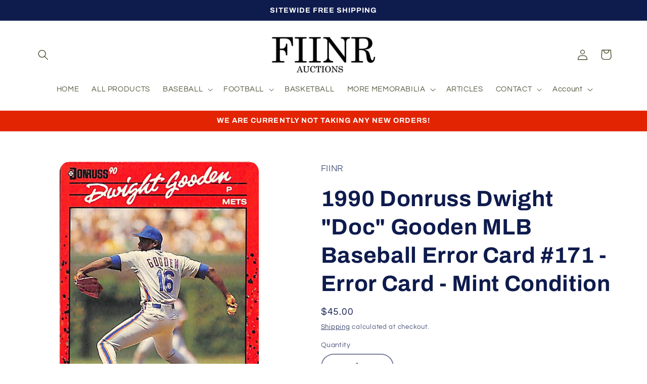

--- FILE ---
content_type: text/html; charset=utf-8
request_url: https://fiinrauctions.com/products/1990-donruss-dwight-doc-gooden-mlb-baseball-error-card-171-mint-condition
body_size: 36226
content:
<!doctype html>
<html class="no-js" lang="en">
  <head>
    <meta charset="utf-8">
    <meta http-equiv="X-UA-Compatible" content="IE=edge">
    <meta name="viewport" content="width=device-width,initial-scale=1">
    <meta name="theme-color" content="">
    <link rel="canonical" href="https://fiinrauctions.com/products/1990-donruss-dwight-doc-gooden-mlb-baseball-error-card-171-mint-condition">
    <script type="text/javascript">
    (function(c,l,a,r,i,t,y){
        c[a]=c[a]||function(){(c[a].q=c[a].q||[]).push(arguments)};
        t=l.createElement(r);t.async=1;t.src="https://www.clarity.ms/tag/"+i;
        y=l.getElementsByTagName(r)[0];y.parentNode.insertBefore(t,y);
    })(window, document, "clarity", "script", "k8hfom915l");
</script><link rel="icon" type="image/png" href="//fiinrauctions.com/cdn/shop/files/Favicon_4fd919a0-abc8-488f-8078-fd30683808ac.png?crop=center&height=32&v=1738576181&width=32"><link rel="preconnect" href="https://fonts.shopifycdn.com" crossorigin><title>
      1990 Donruss Dwight &quot;Doc&quot; Gooden MLB Baseball Error Card #171 - Error 
 &ndash; FIINR Auctions </title>

    
      <meta name="description" content="Baseball Trading Card (MLB) Ungraded - Near mint or better Error: No . on Inc on the back of the card We Provide Free Shipping - Same Day If Order Placed Before 3PM EST You&#39;re purchasing the card in the photos. Card was cut odd so this card is very rare.  Please check out our other listings for more great cards. Fiinr ">
    

    

<meta property="og:site_name" content="FIINR Auctions ">
<meta property="og:url" content="https://fiinrauctions.com/products/1990-donruss-dwight-doc-gooden-mlb-baseball-error-card-171-mint-condition">
<meta property="og:title" content="1990 Donruss Dwight &quot;Doc&quot; Gooden MLB Baseball Error Card #171 - Error ">
<meta property="og:type" content="product">
<meta property="og:description" content="Baseball Trading Card (MLB) Ungraded - Near mint or better Error: No . on Inc on the back of the card We Provide Free Shipping - Same Day If Order Placed Before 3PM EST You&#39;re purchasing the card in the photos. Card was cut odd so this card is very rare.  Please check out our other listings for more great cards. Fiinr "><meta property="og:image" content="http://fiinrauctions.com/cdn/shop/files/fiinr-baseball-card-1990-donruss-dwight-doc-gooden-mlb-baseball-error-card-171-error-card-mint-condition-43674270466336.jpg?v=1704462492">
  <meta property="og:image:secure_url" content="https://fiinrauctions.com/cdn/shop/files/fiinr-baseball-card-1990-donruss-dwight-doc-gooden-mlb-baseball-error-card-171-error-card-mint-condition-43674270466336.jpg?v=1704462492">
  <meta property="og:image:width" content="751">
  <meta property="og:image:height" content="1048"><meta property="og:price:amount" content="45.00">
  <meta property="og:price:currency" content="USD"><meta name="twitter:card" content="summary_large_image">
<meta name="twitter:title" content="1990 Donruss Dwight &quot;Doc&quot; Gooden MLB Baseball Error Card #171 - Error ">
<meta name="twitter:description" content="Baseball Trading Card (MLB) Ungraded - Near mint or better Error: No . on Inc on the back of the card We Provide Free Shipping - Same Day If Order Placed Before 3PM EST You&#39;re purchasing the card in the photos. Card was cut odd so this card is very rare.  Please check out our other listings for more great cards. Fiinr ">


    <script src="//fiinrauctions.com/cdn/shop/t/2/assets/constants.js?v=58251544750838685771694111087" defer="defer"></script>
    <script src="//fiinrauctions.com/cdn/shop/t/2/assets/pubsub.js?v=158357773527763999511694111087" defer="defer"></script>
    <script src="//fiinrauctions.com/cdn/shop/t/2/assets/global.js?v=54939145903281508041694111087" defer="defer"></script><script src="//fiinrauctions.com/cdn/shop/t/2/assets/animations.js?v=88693664871331136111694111085" defer="defer"></script><script>window.performance && window.performance.mark && window.performance.mark('shopify.content_for_header.start');</script><meta name="google-site-verification" content="1d13kVNurqeRG1mVkeVVLzO5H6MOYAFKVouKzrpREZw">
<meta id="shopify-digital-wallet" name="shopify-digital-wallet" content="/82141511968/digital_wallets/dialog">
<meta name="shopify-checkout-api-token" content="69d120790ef0bbb14c10c2ec41beb686">
<meta id="in-context-paypal-metadata" data-shop-id="82141511968" data-venmo-supported="false" data-environment="production" data-locale="en_US" data-paypal-v4="true" data-currency="USD">
<link rel="alternate" type="application/json+oembed" href="https://fiinrauctions.com/products/1990-donruss-dwight-doc-gooden-mlb-baseball-error-card-171-mint-condition.oembed">
<script async="async" src="/checkouts/internal/preloads.js?locale=en-US"></script>
<link rel="preconnect" href="https://shop.app" crossorigin="anonymous">
<script async="async" src="https://shop.app/checkouts/internal/preloads.js?locale=en-US&shop_id=82141511968" crossorigin="anonymous"></script>
<script id="apple-pay-shop-capabilities" type="application/json">{"shopId":82141511968,"countryCode":"US","currencyCode":"USD","merchantCapabilities":["supports3DS"],"merchantId":"gid:\/\/shopify\/Shop\/82141511968","merchantName":"FIINR Auctions ","requiredBillingContactFields":["postalAddress","email","phone"],"requiredShippingContactFields":["postalAddress","email","phone"],"shippingType":"shipping","supportedNetworks":["visa","masterCard","amex","discover","elo","jcb"],"total":{"type":"pending","label":"FIINR Auctions ","amount":"1.00"},"shopifyPaymentsEnabled":true,"supportsSubscriptions":true}</script>
<script id="shopify-features" type="application/json">{"accessToken":"69d120790ef0bbb14c10c2ec41beb686","betas":["rich-media-storefront-analytics"],"domain":"fiinrauctions.com","predictiveSearch":true,"shopId":82141511968,"locale":"en"}</script>
<script>var Shopify = Shopify || {};
Shopify.shop = "cd748a-2.myshopify.com";
Shopify.locale = "en";
Shopify.currency = {"active":"USD","rate":"1.0"};
Shopify.country = "US";
Shopify.theme = {"name":"Refresh","id":159234916640,"schema_name":"Refresh","schema_version":"11.0.0","theme_store_id":1567,"role":"main"};
Shopify.theme.handle = "null";
Shopify.theme.style = {"id":null,"handle":null};
Shopify.cdnHost = "fiinrauctions.com/cdn";
Shopify.routes = Shopify.routes || {};
Shopify.routes.root = "/";</script>
<script type="module">!function(o){(o.Shopify=o.Shopify||{}).modules=!0}(window);</script>
<script>!function(o){function n(){var o=[];function n(){o.push(Array.prototype.slice.apply(arguments))}return n.q=o,n}var t=o.Shopify=o.Shopify||{};t.loadFeatures=n(),t.autoloadFeatures=n()}(window);</script>
<script>
  window.ShopifyPay = window.ShopifyPay || {};
  window.ShopifyPay.apiHost = "shop.app\/pay";
  window.ShopifyPay.redirectState = null;
</script>
<script id="shop-js-analytics" type="application/json">{"pageType":"product"}</script>
<script defer="defer" async type="module" src="//fiinrauctions.com/cdn/shopifycloud/shop-js/modules/v2/client.init-shop-cart-sync_BApSsMSl.en.esm.js"></script>
<script defer="defer" async type="module" src="//fiinrauctions.com/cdn/shopifycloud/shop-js/modules/v2/chunk.common_CBoos6YZ.esm.js"></script>
<script type="module">
  await import("//fiinrauctions.com/cdn/shopifycloud/shop-js/modules/v2/client.init-shop-cart-sync_BApSsMSl.en.esm.js");
await import("//fiinrauctions.com/cdn/shopifycloud/shop-js/modules/v2/chunk.common_CBoos6YZ.esm.js");

  window.Shopify.SignInWithShop?.initShopCartSync?.({"fedCMEnabled":true,"windoidEnabled":true});

</script>
<script defer="defer" async type="module" src="//fiinrauctions.com/cdn/shopifycloud/shop-js/modules/v2/client.payment-terms_BHOWV7U_.en.esm.js"></script>
<script defer="defer" async type="module" src="//fiinrauctions.com/cdn/shopifycloud/shop-js/modules/v2/chunk.common_CBoos6YZ.esm.js"></script>
<script defer="defer" async type="module" src="//fiinrauctions.com/cdn/shopifycloud/shop-js/modules/v2/chunk.modal_Bu1hFZFC.esm.js"></script>
<script type="module">
  await import("//fiinrauctions.com/cdn/shopifycloud/shop-js/modules/v2/client.payment-terms_BHOWV7U_.en.esm.js");
await import("//fiinrauctions.com/cdn/shopifycloud/shop-js/modules/v2/chunk.common_CBoos6YZ.esm.js");
await import("//fiinrauctions.com/cdn/shopifycloud/shop-js/modules/v2/chunk.modal_Bu1hFZFC.esm.js");

  
</script>
<script>
  window.Shopify = window.Shopify || {};
  if (!window.Shopify.featureAssets) window.Shopify.featureAssets = {};
  window.Shopify.featureAssets['shop-js'] = {"shop-cart-sync":["modules/v2/client.shop-cart-sync_DJczDl9f.en.esm.js","modules/v2/chunk.common_CBoos6YZ.esm.js"],"init-fed-cm":["modules/v2/client.init-fed-cm_BzwGC0Wi.en.esm.js","modules/v2/chunk.common_CBoos6YZ.esm.js"],"init-windoid":["modules/v2/client.init-windoid_BS26ThXS.en.esm.js","modules/v2/chunk.common_CBoos6YZ.esm.js"],"shop-cash-offers":["modules/v2/client.shop-cash-offers_DthCPNIO.en.esm.js","modules/v2/chunk.common_CBoos6YZ.esm.js","modules/v2/chunk.modal_Bu1hFZFC.esm.js"],"shop-button":["modules/v2/client.shop-button_D_JX508o.en.esm.js","modules/v2/chunk.common_CBoos6YZ.esm.js"],"init-shop-email-lookup-coordinator":["modules/v2/client.init-shop-email-lookup-coordinator_DFwWcvrS.en.esm.js","modules/v2/chunk.common_CBoos6YZ.esm.js"],"shop-toast-manager":["modules/v2/client.shop-toast-manager_tEhgP2F9.en.esm.js","modules/v2/chunk.common_CBoos6YZ.esm.js"],"shop-login-button":["modules/v2/client.shop-login-button_DwLgFT0K.en.esm.js","modules/v2/chunk.common_CBoos6YZ.esm.js","modules/v2/chunk.modal_Bu1hFZFC.esm.js"],"avatar":["modules/v2/client.avatar_BTnouDA3.en.esm.js"],"init-shop-cart-sync":["modules/v2/client.init-shop-cart-sync_BApSsMSl.en.esm.js","modules/v2/chunk.common_CBoos6YZ.esm.js"],"pay-button":["modules/v2/client.pay-button_BuNmcIr_.en.esm.js","modules/v2/chunk.common_CBoos6YZ.esm.js"],"init-shop-for-new-customer-accounts":["modules/v2/client.init-shop-for-new-customer-accounts_DrjXSI53.en.esm.js","modules/v2/client.shop-login-button_DwLgFT0K.en.esm.js","modules/v2/chunk.common_CBoos6YZ.esm.js","modules/v2/chunk.modal_Bu1hFZFC.esm.js"],"init-customer-accounts-sign-up":["modules/v2/client.init-customer-accounts-sign-up_TlVCiykN.en.esm.js","modules/v2/client.shop-login-button_DwLgFT0K.en.esm.js","modules/v2/chunk.common_CBoos6YZ.esm.js","modules/v2/chunk.modal_Bu1hFZFC.esm.js"],"shop-follow-button":["modules/v2/client.shop-follow-button_C5D3XtBb.en.esm.js","modules/v2/chunk.common_CBoos6YZ.esm.js","modules/v2/chunk.modal_Bu1hFZFC.esm.js"],"checkout-modal":["modules/v2/client.checkout-modal_8TC_1FUY.en.esm.js","modules/v2/chunk.common_CBoos6YZ.esm.js","modules/v2/chunk.modal_Bu1hFZFC.esm.js"],"init-customer-accounts":["modules/v2/client.init-customer-accounts_C0Oh2ljF.en.esm.js","modules/v2/client.shop-login-button_DwLgFT0K.en.esm.js","modules/v2/chunk.common_CBoos6YZ.esm.js","modules/v2/chunk.modal_Bu1hFZFC.esm.js"],"lead-capture":["modules/v2/client.lead-capture_Cq0gfm7I.en.esm.js","modules/v2/chunk.common_CBoos6YZ.esm.js","modules/v2/chunk.modal_Bu1hFZFC.esm.js"],"shop-login":["modules/v2/client.shop-login_BmtnoEUo.en.esm.js","modules/v2/chunk.common_CBoos6YZ.esm.js","modules/v2/chunk.modal_Bu1hFZFC.esm.js"],"payment-terms":["modules/v2/client.payment-terms_BHOWV7U_.en.esm.js","modules/v2/chunk.common_CBoos6YZ.esm.js","modules/v2/chunk.modal_Bu1hFZFC.esm.js"]};
</script>
<script id="__st">var __st={"a":82141511968,"offset":-25200,"reqid":"9edebd20-d887-4ef8-becd-febe1131113a-1768898024","pageurl":"fiinrauctions.com\/products\/1990-donruss-dwight-doc-gooden-mlb-baseball-error-card-171-mint-condition","u":"c1d8f6763383","p":"product","rtyp":"product","rid":8933963366688};</script>
<script>window.ShopifyPaypalV4VisibilityTracking = true;</script>
<script id="captcha-bootstrap">!function(){'use strict';const t='contact',e='account',n='new_comment',o=[[t,t],['blogs',n],['comments',n],[t,'customer']],c=[[e,'customer_login'],[e,'guest_login'],[e,'recover_customer_password'],[e,'create_customer']],r=t=>t.map((([t,e])=>`form[action*='/${t}']:not([data-nocaptcha='true']) input[name='form_type'][value='${e}']`)).join(','),a=t=>()=>t?[...document.querySelectorAll(t)].map((t=>t.form)):[];function s(){const t=[...o],e=r(t);return a(e)}const i='password',u='form_key',d=['recaptcha-v3-token','g-recaptcha-response','h-captcha-response',i],f=()=>{try{return window.sessionStorage}catch{return}},m='__shopify_v',_=t=>t.elements[u];function p(t,e,n=!1){try{const o=window.sessionStorage,c=JSON.parse(o.getItem(e)),{data:r}=function(t){const{data:e,action:n}=t;return t[m]||n?{data:e,action:n}:{data:t,action:n}}(c);for(const[e,n]of Object.entries(r))t.elements[e]&&(t.elements[e].value=n);n&&o.removeItem(e)}catch(o){console.error('form repopulation failed',{error:o})}}const l='form_type',E='cptcha';function T(t){t.dataset[E]=!0}const w=window,h=w.document,L='Shopify',v='ce_forms',y='captcha';let A=!1;((t,e)=>{const n=(g='f06e6c50-85a8-45c8-87d0-21a2b65856fe',I='https://cdn.shopify.com/shopifycloud/storefront-forms-hcaptcha/ce_storefront_forms_captcha_hcaptcha.v1.5.2.iife.js',D={infoText:'Protected by hCaptcha',privacyText:'Privacy',termsText:'Terms'},(t,e,n)=>{const o=w[L][v],c=o.bindForm;if(c)return c(t,g,e,D).then(n);var r;o.q.push([[t,g,e,D],n]),r=I,A||(h.body.append(Object.assign(h.createElement('script'),{id:'captcha-provider',async:!0,src:r})),A=!0)});var g,I,D;w[L]=w[L]||{},w[L][v]=w[L][v]||{},w[L][v].q=[],w[L][y]=w[L][y]||{},w[L][y].protect=function(t,e){n(t,void 0,e),T(t)},Object.freeze(w[L][y]),function(t,e,n,w,h,L){const[v,y,A,g]=function(t,e,n){const i=e?o:[],u=t?c:[],d=[...i,...u],f=r(d),m=r(i),_=r(d.filter((([t,e])=>n.includes(e))));return[a(f),a(m),a(_),s()]}(w,h,L),I=t=>{const e=t.target;return e instanceof HTMLFormElement?e:e&&e.form},D=t=>v().includes(t);t.addEventListener('submit',(t=>{const e=I(t);if(!e)return;const n=D(e)&&!e.dataset.hcaptchaBound&&!e.dataset.recaptchaBound,o=_(e),c=g().includes(e)&&(!o||!o.value);(n||c)&&t.preventDefault(),c&&!n&&(function(t){try{if(!f())return;!function(t){const e=f();if(!e)return;const n=_(t);if(!n)return;const o=n.value;o&&e.removeItem(o)}(t);const e=Array.from(Array(32),(()=>Math.random().toString(36)[2])).join('');!function(t,e){_(t)||t.append(Object.assign(document.createElement('input'),{type:'hidden',name:u})),t.elements[u].value=e}(t,e),function(t,e){const n=f();if(!n)return;const o=[...t.querySelectorAll(`input[type='${i}']`)].map((({name:t})=>t)),c=[...d,...o],r={};for(const[a,s]of new FormData(t).entries())c.includes(a)||(r[a]=s);n.setItem(e,JSON.stringify({[m]:1,action:t.action,data:r}))}(t,e)}catch(e){console.error('failed to persist form',e)}}(e),e.submit())}));const S=(t,e)=>{t&&!t.dataset[E]&&(n(t,e.some((e=>e===t))),T(t))};for(const o of['focusin','change'])t.addEventListener(o,(t=>{const e=I(t);D(e)&&S(e,y())}));const B=e.get('form_key'),M=e.get(l),P=B&&M;t.addEventListener('DOMContentLoaded',(()=>{const t=y();if(P)for(const e of t)e.elements[l].value===M&&p(e,B);[...new Set([...A(),...v().filter((t=>'true'===t.dataset.shopifyCaptcha))])].forEach((e=>S(e,t)))}))}(h,new URLSearchParams(w.location.search),n,t,e,['guest_login'])})(!1,!0)}();</script>
<script integrity="sha256-4kQ18oKyAcykRKYeNunJcIwy7WH5gtpwJnB7kiuLZ1E=" data-source-attribution="shopify.loadfeatures" defer="defer" src="//fiinrauctions.com/cdn/shopifycloud/storefront/assets/storefront/load_feature-a0a9edcb.js" crossorigin="anonymous"></script>
<script crossorigin="anonymous" defer="defer" src="//fiinrauctions.com/cdn/shopifycloud/storefront/assets/shopify_pay/storefront-65b4c6d7.js?v=20250812"></script>
<script data-source-attribution="shopify.dynamic_checkout.dynamic.init">var Shopify=Shopify||{};Shopify.PaymentButton=Shopify.PaymentButton||{isStorefrontPortableWallets:!0,init:function(){window.Shopify.PaymentButton.init=function(){};var t=document.createElement("script");t.src="https://fiinrauctions.com/cdn/shopifycloud/portable-wallets/latest/portable-wallets.en.js",t.type="module",document.head.appendChild(t)}};
</script>
<script data-source-attribution="shopify.dynamic_checkout.buyer_consent">
  function portableWalletsHideBuyerConsent(e){var t=document.getElementById("shopify-buyer-consent"),n=document.getElementById("shopify-subscription-policy-button");t&&n&&(t.classList.add("hidden"),t.setAttribute("aria-hidden","true"),n.removeEventListener("click",e))}function portableWalletsShowBuyerConsent(e){var t=document.getElementById("shopify-buyer-consent"),n=document.getElementById("shopify-subscription-policy-button");t&&n&&(t.classList.remove("hidden"),t.removeAttribute("aria-hidden"),n.addEventListener("click",e))}window.Shopify?.PaymentButton&&(window.Shopify.PaymentButton.hideBuyerConsent=portableWalletsHideBuyerConsent,window.Shopify.PaymentButton.showBuyerConsent=portableWalletsShowBuyerConsent);
</script>
<script>
  function portableWalletsCleanup(e){e&&e.src&&console.error("Failed to load portable wallets script "+e.src);var t=document.querySelectorAll("shopify-accelerated-checkout .shopify-payment-button__skeleton, shopify-accelerated-checkout-cart .wallet-cart-button__skeleton"),e=document.getElementById("shopify-buyer-consent");for(let e=0;e<t.length;e++)t[e].remove();e&&e.remove()}function portableWalletsNotLoadedAsModule(e){e instanceof ErrorEvent&&"string"==typeof e.message&&e.message.includes("import.meta")&&"string"==typeof e.filename&&e.filename.includes("portable-wallets")&&(window.removeEventListener("error",portableWalletsNotLoadedAsModule),window.Shopify.PaymentButton.failedToLoad=e,"loading"===document.readyState?document.addEventListener("DOMContentLoaded",window.Shopify.PaymentButton.init):window.Shopify.PaymentButton.init())}window.addEventListener("error",portableWalletsNotLoadedAsModule);
</script>

<script type="module" src="https://fiinrauctions.com/cdn/shopifycloud/portable-wallets/latest/portable-wallets.en.js" onError="portableWalletsCleanup(this)" crossorigin="anonymous"></script>
<script nomodule>
  document.addEventListener("DOMContentLoaded", portableWalletsCleanup);
</script>

<link id="shopify-accelerated-checkout-styles" rel="stylesheet" media="screen" href="https://fiinrauctions.com/cdn/shopifycloud/portable-wallets/latest/accelerated-checkout-backwards-compat.css" crossorigin="anonymous">
<style id="shopify-accelerated-checkout-cart">
        #shopify-buyer-consent {
  margin-top: 1em;
  display: inline-block;
  width: 100%;
}

#shopify-buyer-consent.hidden {
  display: none;
}

#shopify-subscription-policy-button {
  background: none;
  border: none;
  padding: 0;
  text-decoration: underline;
  font-size: inherit;
  cursor: pointer;
}

#shopify-subscription-policy-button::before {
  box-shadow: none;
}

      </style>
<script id="sections-script" data-sections="header" defer="defer" src="//fiinrauctions.com/cdn/shop/t/2/compiled_assets/scripts.js?v=5329"></script>
<script>window.performance && window.performance.mark && window.performance.mark('shopify.content_for_header.end');</script>


    <style data-shopify>
      @font-face {
  font-family: Questrial;
  font-weight: 400;
  font-style: normal;
  font-display: swap;
  src: url("//fiinrauctions.com/cdn/fonts/questrial/questrial_n4.66abac5d8209a647b4bf8089b0451928ef144c07.woff2") format("woff2"),
       url("//fiinrauctions.com/cdn/fonts/questrial/questrial_n4.e86c53e77682db9bf4b0ee2dd71f214dc16adda4.woff") format("woff");
}

      
      
      
      @font-face {
  font-family: Archivo;
  font-weight: 700;
  font-style: normal;
  font-display: swap;
  src: url("//fiinrauctions.com/cdn/fonts/archivo/archivo_n7.651b020b3543640c100112be6f1c1b8e816c7f13.woff2") format("woff2"),
       url("//fiinrauctions.com/cdn/fonts/archivo/archivo_n7.7e9106d320e6594976a7dcb57957f3e712e83c96.woff") format("woff");
}


      
        :root,
        .color-background-1 {
          --color-background: 255,255,255;
        
          --gradient-background: #ffffff;
        
        --color-foreground: 14,27,77;
        --color-shadow: 14,27,77;
        --color-button: 71,112,219;
        --color-button-text: 239,240,245;
        --color-secondary-button: 255,255,255;
        --color-secondary-button-text: 14,27,77;
        --color-link: 14,27,77;
        --color-badge-foreground: 14,27,77;
        --color-badge-background: 255,255,255;
        --color-badge-border: 14,27,77;
        --payment-terms-background-color: rgb(255 255 255);
      }
      
        
        .color-background-2 {
          --color-background: 255,255,255;
        
          --gradient-background: #ffffff;
        
        --color-foreground: 32,34,2;
        --color-shadow: 255,255,255;
        --color-button: 227,36,2;
        --color-button-text: 255,255,255;
        --color-secondary-button: 255,255,255;
        --color-secondary-button-text: 227,36,2;
        --color-link: 227,36,2;
        --color-badge-foreground: 32,34,2;
        --color-badge-background: 255,255,255;
        --color-badge-border: 32,34,2;
        --payment-terms-background-color: rgb(255 255 255);
      }
      
        
        .color-inverse {
          --color-background: 14,27,77;
        
          --gradient-background: #0e1b4d;
        
        --color-foreground: 255,255,255;
        --color-shadow: 14,27,77;
        --color-button: 227,36,2;
        --color-button-text: 255,255,255;
        --color-secondary-button: 14,27,77;
        --color-secondary-button-text: 227,36,2;
        --color-link: 227,36,2;
        --color-badge-foreground: 255,255,255;
        --color-badge-background: 14,27,77;
        --color-badge-border: 255,255,255;
        --payment-terms-background-color: rgb(14 27 77);
      }
      
        
        .color-accent-1 {
          --color-background: 71,112,219;
        
          --gradient-background: #4770db;
        
        --color-foreground: 255,255,255;
        --color-shadow: 14,27,77;
        --color-button: 255,255,255;
        --color-button-text: 71,112,219;
        --color-secondary-button: 71,112,219;
        --color-secondary-button-text: 255,255,255;
        --color-link: 255,255,255;
        --color-badge-foreground: 255,255,255;
        --color-badge-background: 71,112,219;
        --color-badge-border: 255,255,255;
        --payment-terms-background-color: rgb(71 112 219);
      }
      
        
        .color-accent-2 {
          --color-background: 227,36,2;
        
          --gradient-background: #e32402;
        
        --color-foreground: 255,255,255;
        --color-shadow: 14,27,77;
        --color-button: 255,255,255;
        --color-button-text: 227,36,2;
        --color-secondary-button: 227,36,2;
        --color-secondary-button-text: 255,255,255;
        --color-link: 255,255,255;
        --color-badge-foreground: 255,255,255;
        --color-badge-background: 227,36,2;
        --color-badge-border: 255,255,255;
        --payment-terms-background-color: rgb(227 36 2);
      }
      

      body, .color-background-1, .color-background-2, .color-inverse, .color-accent-1, .color-accent-2 {
        color: rgba(var(--color-foreground), 0.75);
        background-color: rgb(var(--color-background));
      }

      :root {
        --font-body-family: Questrial, sans-serif;
        --font-body-style: normal;
        --font-body-weight: 400;
        --font-body-weight-bold: 700;

        --font-heading-family: Archivo, sans-serif;
        --font-heading-style: normal;
        --font-heading-weight: 700;

        --font-body-scale: 1.05;
        --font-heading-scale: 1.0476190476190477;

        --media-padding: px;
        --media-border-opacity: 0.1;
        --media-border-width: 0px;
        --media-radius: 20px;
        --media-shadow-opacity: 0.0;
        --media-shadow-horizontal-offset: 0px;
        --media-shadow-vertical-offset: 4px;
        --media-shadow-blur-radius: 5px;
        --media-shadow-visible: 0;

        --page-width: 120rem;
        --page-width-margin: 0rem;

        --product-card-image-padding: 1.6rem;
        --product-card-corner-radius: 1.8rem;
        --product-card-text-alignment: left;
        --product-card-border-width: 0.2rem;
        --product-card-border-opacity: 1.0;
        --product-card-shadow-opacity: 0.0;
        --product-card-shadow-visible: 0;
        --product-card-shadow-horizontal-offset: 0.0rem;
        --product-card-shadow-vertical-offset: 0.4rem;
        --product-card-shadow-blur-radius: 0.5rem;

        --collection-card-image-padding: 1.6rem;
        --collection-card-corner-radius: 1.8rem;
        --collection-card-text-alignment: left;
        --collection-card-border-width: 0.2rem;
        --collection-card-border-opacity: 1.0;
        --collection-card-shadow-opacity: 0.0;
        --collection-card-shadow-visible: 0;
        --collection-card-shadow-horizontal-offset: 0.0rem;
        --collection-card-shadow-vertical-offset: 0.4rem;
        --collection-card-shadow-blur-radius: 0.5rem;

        --blog-card-image-padding: 1.6rem;
        --blog-card-corner-radius: 1.8rem;
        --blog-card-text-alignment: left;
        --blog-card-border-width: 0.3rem;
        --blog-card-border-opacity: 1.0;
        --blog-card-shadow-opacity: 0.15;
        --blog-card-shadow-visible: 1;
        --blog-card-shadow-horizontal-offset: 0.0rem;
        --blog-card-shadow-vertical-offset: 0.4rem;
        --blog-card-shadow-blur-radius: 0.5rem;

        --badge-corner-radius: 0.0rem;

        --popup-border-width: 1px;
        --popup-border-opacity: 0.1;
        --popup-corner-radius: 18px;
        --popup-shadow-opacity: 0.0;
        --popup-shadow-horizontal-offset: 0px;
        --popup-shadow-vertical-offset: 4px;
        --popup-shadow-blur-radius: 5px;

        --drawer-border-width: 0px;
        --drawer-border-opacity: 0.1;
        --drawer-shadow-opacity: 0.0;
        --drawer-shadow-horizontal-offset: 0px;
        --drawer-shadow-vertical-offset: 4px;
        --drawer-shadow-blur-radius: 5px;

        --spacing-sections-desktop: 0px;
        --spacing-sections-mobile: 0px;

        --grid-desktop-vertical-spacing: 28px;
        --grid-desktop-horizontal-spacing: 28px;
        --grid-mobile-vertical-spacing: 14px;
        --grid-mobile-horizontal-spacing: 14px;

        --text-boxes-border-opacity: 0.1;
        --text-boxes-border-width: 0px;
        --text-boxes-radius: 20px;
        --text-boxes-shadow-opacity: 0.1;
        --text-boxes-shadow-visible: 1;
        --text-boxes-shadow-horizontal-offset: 0px;
        --text-boxes-shadow-vertical-offset: 4px;
        --text-boxes-shadow-blur-radius: 5px;

        --buttons-radius: 40px;
        --buttons-radius-outset: 42px;
        --buttons-border-width: 2px;
        --buttons-border-opacity: 1.0;
        --buttons-shadow-opacity: 0.0;
        --buttons-shadow-visible: 0;
        --buttons-shadow-horizontal-offset: 0px;
        --buttons-shadow-vertical-offset: 4px;
        --buttons-shadow-blur-radius: 5px;
        --buttons-border-offset: 0.3px;

        --inputs-radius: 26px;
        --inputs-border-width: 2px;
        --inputs-border-opacity: 0.55;
        --inputs-shadow-opacity: 0.0;
        --inputs-shadow-horizontal-offset: 0px;
        --inputs-margin-offset: 0px;
        --inputs-shadow-vertical-offset: 4px;
        --inputs-shadow-blur-radius: 5px;
        --inputs-radius-outset: 28px;

        --variant-pills-radius: 40px;
        --variant-pills-border-width: 2px;
        --variant-pills-border-opacity: 0.55;
        --variant-pills-shadow-opacity: 0.0;
        --variant-pills-shadow-horizontal-offset: 0px;
        --variant-pills-shadow-vertical-offset: 4px;
        --variant-pills-shadow-blur-radius: 5px;
      }

      *,
      *::before,
      *::after {
        box-sizing: inherit;
      }

      html {
        box-sizing: border-box;
        font-size: calc(var(--font-body-scale) * 62.5%);
        height: 100%;
      }

      body {
        display: grid;
        grid-template-rows: auto auto 1fr auto;
        grid-template-columns: 100%;
        min-height: 100%;
        margin: 0;
        font-size: 1.5rem;
        letter-spacing: 0.06rem;
        line-height: calc(1 + 0.8 / var(--font-body-scale));
        font-family: var(--font-body-family);
        font-style: var(--font-body-style);
        font-weight: var(--font-body-weight);
      }

      @media screen and (min-width: 750px) {
        body {
          font-size: 1.6rem;
        }
      }
    </style>

    <link href="//fiinrauctions.com/cdn/shop/t/2/assets/base.css?v=857188114327262331694111085" rel="stylesheet" type="text/css" media="all" />
<link rel="preload" as="font" href="//fiinrauctions.com/cdn/fonts/questrial/questrial_n4.66abac5d8209a647b4bf8089b0451928ef144c07.woff2" type="font/woff2" crossorigin><link rel="preload" as="font" href="//fiinrauctions.com/cdn/fonts/archivo/archivo_n7.651b020b3543640c100112be6f1c1b8e816c7f13.woff2" type="font/woff2" crossorigin><link
        rel="stylesheet"
        href="//fiinrauctions.com/cdn/shop/t/2/assets/component-predictive-search.css?v=118923337488134913561694111086"
        media="print"
        onload="this.media='all'"
      ><script>
      document.documentElement.className = document.documentElement.className.replace('no-js', 'js');
      if (Shopify.designMode) {
        document.documentElement.classList.add('shopify-design-mode');
      }
    </script>
  <link href="https://monorail-edge.shopifysvc.com" rel="dns-prefetch">
<script>(function(){if ("sendBeacon" in navigator && "performance" in window) {try {var session_token_from_headers = performance.getEntriesByType('navigation')[0].serverTiming.find(x => x.name == '_s').description;} catch {var session_token_from_headers = undefined;}var session_cookie_matches = document.cookie.match(/_shopify_s=([^;]*)/);var session_token_from_cookie = session_cookie_matches && session_cookie_matches.length === 2 ? session_cookie_matches[1] : "";var session_token = session_token_from_headers || session_token_from_cookie || "";function handle_abandonment_event(e) {var entries = performance.getEntries().filter(function(entry) {return /monorail-edge.shopifysvc.com/.test(entry.name);});if (!window.abandonment_tracked && entries.length === 0) {window.abandonment_tracked = true;var currentMs = Date.now();var navigation_start = performance.timing.navigationStart;var payload = {shop_id: 82141511968,url: window.location.href,navigation_start,duration: currentMs - navigation_start,session_token,page_type: "product"};window.navigator.sendBeacon("https://monorail-edge.shopifysvc.com/v1/produce", JSON.stringify({schema_id: "online_store_buyer_site_abandonment/1.1",payload: payload,metadata: {event_created_at_ms: currentMs,event_sent_at_ms: currentMs}}));}}window.addEventListener('pagehide', handle_abandonment_event);}}());</script>
<script id="web-pixels-manager-setup">(function e(e,d,r,n,o){if(void 0===o&&(o={}),!Boolean(null===(a=null===(i=window.Shopify)||void 0===i?void 0:i.analytics)||void 0===a?void 0:a.replayQueue)){var i,a;window.Shopify=window.Shopify||{};var t=window.Shopify;t.analytics=t.analytics||{};var s=t.analytics;s.replayQueue=[],s.publish=function(e,d,r){return s.replayQueue.push([e,d,r]),!0};try{self.performance.mark("wpm:start")}catch(e){}var l=function(){var e={modern:/Edge?\/(1{2}[4-9]|1[2-9]\d|[2-9]\d{2}|\d{4,})\.\d+(\.\d+|)|Firefox\/(1{2}[4-9]|1[2-9]\d|[2-9]\d{2}|\d{4,})\.\d+(\.\d+|)|Chrom(ium|e)\/(9{2}|\d{3,})\.\d+(\.\d+|)|(Maci|X1{2}).+ Version\/(15\.\d+|(1[6-9]|[2-9]\d|\d{3,})\.\d+)([,.]\d+|)( \(\w+\)|)( Mobile\/\w+|) Safari\/|Chrome.+OPR\/(9{2}|\d{3,})\.\d+\.\d+|(CPU[ +]OS|iPhone[ +]OS|CPU[ +]iPhone|CPU IPhone OS|CPU iPad OS)[ +]+(15[._]\d+|(1[6-9]|[2-9]\d|\d{3,})[._]\d+)([._]\d+|)|Android:?[ /-](13[3-9]|1[4-9]\d|[2-9]\d{2}|\d{4,})(\.\d+|)(\.\d+|)|Android.+Firefox\/(13[5-9]|1[4-9]\d|[2-9]\d{2}|\d{4,})\.\d+(\.\d+|)|Android.+Chrom(ium|e)\/(13[3-9]|1[4-9]\d|[2-9]\d{2}|\d{4,})\.\d+(\.\d+|)|SamsungBrowser\/([2-9]\d|\d{3,})\.\d+/,legacy:/Edge?\/(1[6-9]|[2-9]\d|\d{3,})\.\d+(\.\d+|)|Firefox\/(5[4-9]|[6-9]\d|\d{3,})\.\d+(\.\d+|)|Chrom(ium|e)\/(5[1-9]|[6-9]\d|\d{3,})\.\d+(\.\d+|)([\d.]+$|.*Safari\/(?![\d.]+ Edge\/[\d.]+$))|(Maci|X1{2}).+ Version\/(10\.\d+|(1[1-9]|[2-9]\d|\d{3,})\.\d+)([,.]\d+|)( \(\w+\)|)( Mobile\/\w+|) Safari\/|Chrome.+OPR\/(3[89]|[4-9]\d|\d{3,})\.\d+\.\d+|(CPU[ +]OS|iPhone[ +]OS|CPU[ +]iPhone|CPU IPhone OS|CPU iPad OS)[ +]+(10[._]\d+|(1[1-9]|[2-9]\d|\d{3,})[._]\d+)([._]\d+|)|Android:?[ /-](13[3-9]|1[4-9]\d|[2-9]\d{2}|\d{4,})(\.\d+|)(\.\d+|)|Mobile Safari.+OPR\/([89]\d|\d{3,})\.\d+\.\d+|Android.+Firefox\/(13[5-9]|1[4-9]\d|[2-9]\d{2}|\d{4,})\.\d+(\.\d+|)|Android.+Chrom(ium|e)\/(13[3-9]|1[4-9]\d|[2-9]\d{2}|\d{4,})\.\d+(\.\d+|)|Android.+(UC? ?Browser|UCWEB|U3)[ /]?(15\.([5-9]|\d{2,})|(1[6-9]|[2-9]\d|\d{3,})\.\d+)\.\d+|SamsungBrowser\/(5\.\d+|([6-9]|\d{2,})\.\d+)|Android.+MQ{2}Browser\/(14(\.(9|\d{2,})|)|(1[5-9]|[2-9]\d|\d{3,})(\.\d+|))(\.\d+|)|K[Aa][Ii]OS\/(3\.\d+|([4-9]|\d{2,})\.\d+)(\.\d+|)/},d=e.modern,r=e.legacy,n=navigator.userAgent;return n.match(d)?"modern":n.match(r)?"legacy":"unknown"}(),u="modern"===l?"modern":"legacy",c=(null!=n?n:{modern:"",legacy:""})[u],f=function(e){return[e.baseUrl,"/wpm","/b",e.hashVersion,"modern"===e.buildTarget?"m":"l",".js"].join("")}({baseUrl:d,hashVersion:r,buildTarget:u}),m=function(e){var d=e.version,r=e.bundleTarget,n=e.surface,o=e.pageUrl,i=e.monorailEndpoint;return{emit:function(e){var a=e.status,t=e.errorMsg,s=(new Date).getTime(),l=JSON.stringify({metadata:{event_sent_at_ms:s},events:[{schema_id:"web_pixels_manager_load/3.1",payload:{version:d,bundle_target:r,page_url:o,status:a,surface:n,error_msg:t},metadata:{event_created_at_ms:s}}]});if(!i)return console&&console.warn&&console.warn("[Web Pixels Manager] No Monorail endpoint provided, skipping logging."),!1;try{return self.navigator.sendBeacon.bind(self.navigator)(i,l)}catch(e){}var u=new XMLHttpRequest;try{return u.open("POST",i,!0),u.setRequestHeader("Content-Type","text/plain"),u.send(l),!0}catch(e){return console&&console.warn&&console.warn("[Web Pixels Manager] Got an unhandled error while logging to Monorail."),!1}}}}({version:r,bundleTarget:l,surface:e.surface,pageUrl:self.location.href,monorailEndpoint:e.monorailEndpoint});try{o.browserTarget=l,function(e){var d=e.src,r=e.async,n=void 0===r||r,o=e.onload,i=e.onerror,a=e.sri,t=e.scriptDataAttributes,s=void 0===t?{}:t,l=document.createElement("script"),u=document.querySelector("head"),c=document.querySelector("body");if(l.async=n,l.src=d,a&&(l.integrity=a,l.crossOrigin="anonymous"),s)for(var f in s)if(Object.prototype.hasOwnProperty.call(s,f))try{l.dataset[f]=s[f]}catch(e){}if(o&&l.addEventListener("load",o),i&&l.addEventListener("error",i),u)u.appendChild(l);else{if(!c)throw new Error("Did not find a head or body element to append the script");c.appendChild(l)}}({src:f,async:!0,onload:function(){if(!function(){var e,d;return Boolean(null===(d=null===(e=window.Shopify)||void 0===e?void 0:e.analytics)||void 0===d?void 0:d.initialized)}()){var d=window.webPixelsManager.init(e)||void 0;if(d){var r=window.Shopify.analytics;r.replayQueue.forEach((function(e){var r=e[0],n=e[1],o=e[2];d.publishCustomEvent(r,n,o)})),r.replayQueue=[],r.publish=d.publishCustomEvent,r.visitor=d.visitor,r.initialized=!0}}},onerror:function(){return m.emit({status:"failed",errorMsg:"".concat(f," has failed to load")})},sri:function(e){var d=/^sha384-[A-Za-z0-9+/=]+$/;return"string"==typeof e&&d.test(e)}(c)?c:"",scriptDataAttributes:o}),m.emit({status:"loading"})}catch(e){m.emit({status:"failed",errorMsg:(null==e?void 0:e.message)||"Unknown error"})}}})({shopId: 82141511968,storefrontBaseUrl: "https://fiinrauctions.com",extensionsBaseUrl: "https://extensions.shopifycdn.com/cdn/shopifycloud/web-pixels-manager",monorailEndpoint: "https://monorail-edge.shopifysvc.com/unstable/produce_batch",surface: "storefront-renderer",enabledBetaFlags: ["2dca8a86"],webPixelsConfigList: [{"id":"718733600","configuration":"{\"config\":\"{\\\"pixel_id\\\":\\\"G-SFZEFQ6556\\\",\\\"target_country\\\":\\\"US\\\",\\\"gtag_events\\\":[{\\\"type\\\":\\\"begin_checkout\\\",\\\"action_label\\\":\\\"G-SFZEFQ6556\\\"},{\\\"type\\\":\\\"search\\\",\\\"action_label\\\":\\\"G-SFZEFQ6556\\\"},{\\\"type\\\":\\\"view_item\\\",\\\"action_label\\\":[\\\"G-SFZEFQ6556\\\",\\\"MC-PRR9QQMMX5\\\"]},{\\\"type\\\":\\\"purchase\\\",\\\"action_label\\\":[\\\"G-SFZEFQ6556\\\",\\\"MC-PRR9QQMMX5\\\"]},{\\\"type\\\":\\\"page_view\\\",\\\"action_label\\\":[\\\"G-SFZEFQ6556\\\",\\\"MC-PRR9QQMMX5\\\"]},{\\\"type\\\":\\\"add_payment_info\\\",\\\"action_label\\\":\\\"G-SFZEFQ6556\\\"},{\\\"type\\\":\\\"add_to_cart\\\",\\\"action_label\\\":\\\"G-SFZEFQ6556\\\"}],\\\"enable_monitoring_mode\\\":false}\"}","eventPayloadVersion":"v1","runtimeContext":"OPEN","scriptVersion":"b2a88bafab3e21179ed38636efcd8a93","type":"APP","apiClientId":1780363,"privacyPurposes":[],"dataSharingAdjustments":{"protectedCustomerApprovalScopes":["read_customer_address","read_customer_email","read_customer_name","read_customer_personal_data","read_customer_phone"]}},{"id":"shopify-app-pixel","configuration":"{}","eventPayloadVersion":"v1","runtimeContext":"STRICT","scriptVersion":"0450","apiClientId":"shopify-pixel","type":"APP","privacyPurposes":["ANALYTICS","MARKETING"]},{"id":"shopify-custom-pixel","eventPayloadVersion":"v1","runtimeContext":"LAX","scriptVersion":"0450","apiClientId":"shopify-pixel","type":"CUSTOM","privacyPurposes":["ANALYTICS","MARKETING"]}],isMerchantRequest: false,initData: {"shop":{"name":"FIINR Auctions ","paymentSettings":{"currencyCode":"USD"},"myshopifyDomain":"cd748a-2.myshopify.com","countryCode":"US","storefrontUrl":"https:\/\/fiinrauctions.com"},"customer":null,"cart":null,"checkout":null,"productVariants":[{"price":{"amount":45.0,"currencyCode":"USD"},"product":{"title":"1990 Donruss Dwight \"Doc\" Gooden MLB Baseball Error Card #171 - Error Card - Mint Condition","vendor":"FIINR","id":"8933963366688","untranslatedTitle":"1990 Donruss Dwight \"Doc\" Gooden MLB Baseball Error Card #171 - Error Card - Mint Condition","url":"\/products\/1990-donruss-dwight-doc-gooden-mlb-baseball-error-card-171-mint-condition","type":"Baseball Card"},"id":"47301406884128","image":{"src":"\/\/fiinrauctions.com\/cdn\/shop\/files\/fiinr-baseball-card-1990-donruss-dwight-doc-gooden-mlb-baseball-error-card-171-error-card-mint-condition-43674270466336.jpg?v=1704462492"},"sku":"1990171e","title":"Default Title","untranslatedTitle":"Default Title"}],"purchasingCompany":null},},"https://fiinrauctions.com/cdn","fcfee988w5aeb613cpc8e4bc33m6693e112",{"modern":"","legacy":""},{"shopId":"82141511968","storefrontBaseUrl":"https:\/\/fiinrauctions.com","extensionBaseUrl":"https:\/\/extensions.shopifycdn.com\/cdn\/shopifycloud\/web-pixels-manager","surface":"storefront-renderer","enabledBetaFlags":"[\"2dca8a86\"]","isMerchantRequest":"false","hashVersion":"fcfee988w5aeb613cpc8e4bc33m6693e112","publish":"custom","events":"[[\"page_viewed\",{}],[\"product_viewed\",{\"productVariant\":{\"price\":{\"amount\":45.0,\"currencyCode\":\"USD\"},\"product\":{\"title\":\"1990 Donruss Dwight \\\"Doc\\\" Gooden MLB Baseball Error Card #171 - Error Card - Mint Condition\",\"vendor\":\"FIINR\",\"id\":\"8933963366688\",\"untranslatedTitle\":\"1990 Donruss Dwight \\\"Doc\\\" Gooden MLB Baseball Error Card #171 - Error Card - Mint Condition\",\"url\":\"\/products\/1990-donruss-dwight-doc-gooden-mlb-baseball-error-card-171-mint-condition\",\"type\":\"Baseball Card\"},\"id\":\"47301406884128\",\"image\":{\"src\":\"\/\/fiinrauctions.com\/cdn\/shop\/files\/fiinr-baseball-card-1990-donruss-dwight-doc-gooden-mlb-baseball-error-card-171-error-card-mint-condition-43674270466336.jpg?v=1704462492\"},\"sku\":\"1990171e\",\"title\":\"Default Title\",\"untranslatedTitle\":\"Default Title\"}}]]"});</script><script>
  window.ShopifyAnalytics = window.ShopifyAnalytics || {};
  window.ShopifyAnalytics.meta = window.ShopifyAnalytics.meta || {};
  window.ShopifyAnalytics.meta.currency = 'USD';
  var meta = {"product":{"id":8933963366688,"gid":"gid:\/\/shopify\/Product\/8933963366688","vendor":"FIINR","type":"Baseball Card","handle":"1990-donruss-dwight-doc-gooden-mlb-baseball-error-card-171-mint-condition","variants":[{"id":47301406884128,"price":4500,"name":"1990 Donruss Dwight \"Doc\" Gooden MLB Baseball Error Card #171 - Error Card - Mint Condition","public_title":null,"sku":"1990171e"}],"remote":false},"page":{"pageType":"product","resourceType":"product","resourceId":8933963366688,"requestId":"9edebd20-d887-4ef8-becd-febe1131113a-1768898024"}};
  for (var attr in meta) {
    window.ShopifyAnalytics.meta[attr] = meta[attr];
  }
</script>
<script class="analytics">
  (function () {
    var customDocumentWrite = function(content) {
      var jquery = null;

      if (window.jQuery) {
        jquery = window.jQuery;
      } else if (window.Checkout && window.Checkout.$) {
        jquery = window.Checkout.$;
      }

      if (jquery) {
        jquery('body').append(content);
      }
    };

    var hasLoggedConversion = function(token) {
      if (token) {
        return document.cookie.indexOf('loggedConversion=' + token) !== -1;
      }
      return false;
    }

    var setCookieIfConversion = function(token) {
      if (token) {
        var twoMonthsFromNow = new Date(Date.now());
        twoMonthsFromNow.setMonth(twoMonthsFromNow.getMonth() + 2);

        document.cookie = 'loggedConversion=' + token + '; expires=' + twoMonthsFromNow;
      }
    }

    var trekkie = window.ShopifyAnalytics.lib = window.trekkie = window.trekkie || [];
    if (trekkie.integrations) {
      return;
    }
    trekkie.methods = [
      'identify',
      'page',
      'ready',
      'track',
      'trackForm',
      'trackLink'
    ];
    trekkie.factory = function(method) {
      return function() {
        var args = Array.prototype.slice.call(arguments);
        args.unshift(method);
        trekkie.push(args);
        return trekkie;
      };
    };
    for (var i = 0; i < trekkie.methods.length; i++) {
      var key = trekkie.methods[i];
      trekkie[key] = trekkie.factory(key);
    }
    trekkie.load = function(config) {
      trekkie.config = config || {};
      trekkie.config.initialDocumentCookie = document.cookie;
      var first = document.getElementsByTagName('script')[0];
      var script = document.createElement('script');
      script.type = 'text/javascript';
      script.onerror = function(e) {
        var scriptFallback = document.createElement('script');
        scriptFallback.type = 'text/javascript';
        scriptFallback.onerror = function(error) {
                var Monorail = {
      produce: function produce(monorailDomain, schemaId, payload) {
        var currentMs = new Date().getTime();
        var event = {
          schema_id: schemaId,
          payload: payload,
          metadata: {
            event_created_at_ms: currentMs,
            event_sent_at_ms: currentMs
          }
        };
        return Monorail.sendRequest("https://" + monorailDomain + "/v1/produce", JSON.stringify(event));
      },
      sendRequest: function sendRequest(endpointUrl, payload) {
        // Try the sendBeacon API
        if (window && window.navigator && typeof window.navigator.sendBeacon === 'function' && typeof window.Blob === 'function' && !Monorail.isIos12()) {
          var blobData = new window.Blob([payload], {
            type: 'text/plain'
          });

          if (window.navigator.sendBeacon(endpointUrl, blobData)) {
            return true;
          } // sendBeacon was not successful

        } // XHR beacon

        var xhr = new XMLHttpRequest();

        try {
          xhr.open('POST', endpointUrl);
          xhr.setRequestHeader('Content-Type', 'text/plain');
          xhr.send(payload);
        } catch (e) {
          console.log(e);
        }

        return false;
      },
      isIos12: function isIos12() {
        return window.navigator.userAgent.lastIndexOf('iPhone; CPU iPhone OS 12_') !== -1 || window.navigator.userAgent.lastIndexOf('iPad; CPU OS 12_') !== -1;
      }
    };
    Monorail.produce('monorail-edge.shopifysvc.com',
      'trekkie_storefront_load_errors/1.1',
      {shop_id: 82141511968,
      theme_id: 159234916640,
      app_name: "storefront",
      context_url: window.location.href,
      source_url: "//fiinrauctions.com/cdn/s/trekkie.storefront.cd680fe47e6c39ca5d5df5f0a32d569bc48c0f27.min.js"});

        };
        scriptFallback.async = true;
        scriptFallback.src = '//fiinrauctions.com/cdn/s/trekkie.storefront.cd680fe47e6c39ca5d5df5f0a32d569bc48c0f27.min.js';
        first.parentNode.insertBefore(scriptFallback, first);
      };
      script.async = true;
      script.src = '//fiinrauctions.com/cdn/s/trekkie.storefront.cd680fe47e6c39ca5d5df5f0a32d569bc48c0f27.min.js';
      first.parentNode.insertBefore(script, first);
    };
    trekkie.load(
      {"Trekkie":{"appName":"storefront","development":false,"defaultAttributes":{"shopId":82141511968,"isMerchantRequest":null,"themeId":159234916640,"themeCityHash":"9434672193187918797","contentLanguage":"en","currency":"USD","eventMetadataId":"45a71e2b-643b-44ae-a401-b71f49283ab2"},"isServerSideCookieWritingEnabled":true,"monorailRegion":"shop_domain","enabledBetaFlags":["65f19447"]},"Session Attribution":{},"S2S":{"facebookCapiEnabled":false,"source":"trekkie-storefront-renderer","apiClientId":580111}}
    );

    var loaded = false;
    trekkie.ready(function() {
      if (loaded) return;
      loaded = true;

      window.ShopifyAnalytics.lib = window.trekkie;

      var originalDocumentWrite = document.write;
      document.write = customDocumentWrite;
      try { window.ShopifyAnalytics.merchantGoogleAnalytics.call(this); } catch(error) {};
      document.write = originalDocumentWrite;

      window.ShopifyAnalytics.lib.page(null,{"pageType":"product","resourceType":"product","resourceId":8933963366688,"requestId":"9edebd20-d887-4ef8-becd-febe1131113a-1768898024","shopifyEmitted":true});

      var match = window.location.pathname.match(/checkouts\/(.+)\/(thank_you|post_purchase)/)
      var token = match? match[1]: undefined;
      if (!hasLoggedConversion(token)) {
        setCookieIfConversion(token);
        window.ShopifyAnalytics.lib.track("Viewed Product",{"currency":"USD","variantId":47301406884128,"productId":8933963366688,"productGid":"gid:\/\/shopify\/Product\/8933963366688","name":"1990 Donruss Dwight \"Doc\" Gooden MLB Baseball Error Card #171 - Error Card - Mint Condition","price":"45.00","sku":"1990171e","brand":"FIINR","variant":null,"category":"Baseball Card","nonInteraction":true,"remote":false},undefined,undefined,{"shopifyEmitted":true});
      window.ShopifyAnalytics.lib.track("monorail:\/\/trekkie_storefront_viewed_product\/1.1",{"currency":"USD","variantId":47301406884128,"productId":8933963366688,"productGid":"gid:\/\/shopify\/Product\/8933963366688","name":"1990 Donruss Dwight \"Doc\" Gooden MLB Baseball Error Card #171 - Error Card - Mint Condition","price":"45.00","sku":"1990171e","brand":"FIINR","variant":null,"category":"Baseball Card","nonInteraction":true,"remote":false,"referer":"https:\/\/fiinrauctions.com\/products\/1990-donruss-dwight-doc-gooden-mlb-baseball-error-card-171-mint-condition"});
      }
    });


        var eventsListenerScript = document.createElement('script');
        eventsListenerScript.async = true;
        eventsListenerScript.src = "//fiinrauctions.com/cdn/shopifycloud/storefront/assets/shop_events_listener-3da45d37.js";
        document.getElementsByTagName('head')[0].appendChild(eventsListenerScript);

})();</script>
<script
  defer
  src="https://fiinrauctions.com/cdn/shopifycloud/perf-kit/shopify-perf-kit-3.0.4.min.js"
  data-application="storefront-renderer"
  data-shop-id="82141511968"
  data-render-region="gcp-us-central1"
  data-page-type="product"
  data-theme-instance-id="159234916640"
  data-theme-name="Refresh"
  data-theme-version="11.0.0"
  data-monorail-region="shop_domain"
  data-resource-timing-sampling-rate="10"
  data-shs="true"
  data-shs-beacon="true"
  data-shs-export-with-fetch="true"
  data-shs-logs-sample-rate="1"
  data-shs-beacon-endpoint="https://fiinrauctions.com/api/collect"
></script>
</head>

  <body class="gradient">
    <a class="skip-to-content-link button visually-hidden" href="#MainContent">
      Skip to content
    </a>

<link href="//fiinrauctions.com/cdn/shop/t/2/assets/quantity-popover.css?v=29974906037699025581694111087" rel="stylesheet" type="text/css" media="all" />

<script src="//fiinrauctions.com/cdn/shop/t/2/assets/cart.js?v=4193034376803868811694111086" defer="defer"></script>
<script src="//fiinrauctions.com/cdn/shop/t/2/assets/quantity-popover.js?v=82513154315370490311694111087" defer="defer"></script>

<style>
  .drawer {
    visibility: hidden;
  }
</style>

<cart-drawer class="drawer is-empty">
  <div id="CartDrawer" class="cart-drawer">
    <div id="CartDrawer-Overlay" class="cart-drawer__overlay"></div>
    <div
      class="drawer__inner"
      role="dialog"
      aria-modal="true"
      aria-label="Your cart"
      tabindex="-1"
    ><div class="drawer__inner-empty">
          <div class="cart-drawer__warnings center">
            <div class="cart-drawer__empty-content">
              <h2 class="cart__empty-text">Your cart is empty</h2>
              <button
                class="drawer__close"
                type="button"
                onclick="this.closest('cart-drawer').close()"
                aria-label="Close"
              >
                <svg
  xmlns="http://www.w3.org/2000/svg"
  aria-hidden="true"
  focusable="false"
  class="icon icon-close"
  fill="none"
  viewBox="0 0 18 17"
>
  <path d="M.865 15.978a.5.5 0 00.707.707l7.433-7.431 7.579 7.282a.501.501 0 00.846-.37.5.5 0 00-.153-.351L9.712 8.546l7.417-7.416a.5.5 0 10-.707-.708L8.991 7.853 1.413.573a.5.5 0 10-.693.72l7.563 7.268-7.418 7.417z" fill="currentColor">
</svg>

              </button>
              <a href="/collections/all" class="button">
                Continue shopping
              </a><p class="cart__login-title h3">Have an account?</p>
                <p class="cart__login-paragraph">
                  <a href="/account/login" class="link underlined-link">Log in</a> to check out faster.
                </p></div>
          </div></div><div class="drawer__header">
        <h2 class="drawer__heading">Your cart</h2>
        <button
          class="drawer__close"
          type="button"
          onclick="this.closest('cart-drawer').close()"
          aria-label="Close"
        >
          <svg
  xmlns="http://www.w3.org/2000/svg"
  aria-hidden="true"
  focusable="false"
  class="icon icon-close"
  fill="none"
  viewBox="0 0 18 17"
>
  <path d="M.865 15.978a.5.5 0 00.707.707l7.433-7.431 7.579 7.282a.501.501 0 00.846-.37.5.5 0 00-.153-.351L9.712 8.546l7.417-7.416a.5.5 0 10-.707-.708L8.991 7.853 1.413.573a.5.5 0 10-.693.72l7.563 7.268-7.418 7.417z" fill="currentColor">
</svg>

        </button>
      </div>
      <cart-drawer-items
        
          class=" is-empty"
        
      >
        <form
          action="/cart"
          id="CartDrawer-Form"
          class="cart__contents cart-drawer__form"
          method="post"
        >
          <div id="CartDrawer-CartItems" class="drawer__contents js-contents"><p id="CartDrawer-LiveRegionText" class="visually-hidden" role="status"></p>
            <p id="CartDrawer-LineItemStatus" class="visually-hidden" aria-hidden="true" role="status">
              Loading...
            </p>
          </div>
          <div id="CartDrawer-CartErrors" role="alert"></div>
        </form>
      </cart-drawer-items>
      <div class="drawer__footer"><details id="Details-CartDrawer">
            <summary>
              <span class="summary__title">
                Order special instructions
                <svg aria-hidden="true" focusable="false" class="icon icon-caret" viewBox="0 0 10 6">
  <path fill-rule="evenodd" clip-rule="evenodd" d="M9.354.646a.5.5 0 00-.708 0L5 4.293 1.354.646a.5.5 0 00-.708.708l4 4a.5.5 0 00.708 0l4-4a.5.5 0 000-.708z" fill="currentColor">
</svg>

              </span>
            </summary>
            <cart-note class="cart__note field">
              <label class="visually-hidden" for="CartDrawer-Note">Order special instructions</label>
              <textarea
                id="CartDrawer-Note"
                class="text-area text-area--resize-vertical field__input"
                name="note"
                placeholder="Order special instructions"
              ></textarea>
            </cart-note>
          </details><!-- Start blocks -->
        <!-- Subtotals -->

        <div class="cart-drawer__footer" >
          <div></div>

          <div class="totals" role="status">
            <h2 class="totals__total">Estimated total</h2>
            <p class="totals__total-value">$0.00 USD</p>
          </div>

          <small class="tax-note caption-large rte">Taxes, Discounts and <a href="/policies/shipping-policy">shipping</a> calculated at checkout
</small>
        </div>

        <!-- CTAs -->

        <div class="cart__ctas" >
          <noscript>
            <button type="submit" class="cart__update-button button button--secondary" form="CartDrawer-Form">
              Update
            </button>
          </noscript>

          <button
            type="submit"
            id="CartDrawer-Checkout"
            class="cart__checkout-button button"
            name="checkout"
            form="CartDrawer-Form"
            
              disabled
            
          >
            Check out
          </button>
        </div>
      </div>
    </div>
  </div>
</cart-drawer>

<script>
  document.addEventListener('DOMContentLoaded', function () {
    function isIE() {
      const ua = window.navigator.userAgent;
      const msie = ua.indexOf('MSIE ');
      const trident = ua.indexOf('Trident/');

      return msie > 0 || trident > 0;
    }

    if (!isIE()) return;
    const cartSubmitInput = document.createElement('input');
    cartSubmitInput.setAttribute('name', 'checkout');
    cartSubmitInput.setAttribute('type', 'hidden');
    document.querySelector('#cart').appendChild(cartSubmitInput);
    document.querySelector('#checkout').addEventListener('click', function (event) {
      document.querySelector('#cart').submit();
    });
  });
</script>
<!-- BEGIN sections: header-group -->
<div id="shopify-section-sections--20859338490144__announcement-bar" class="shopify-section shopify-section-group-header-group announcement-bar-section"><link href="//fiinrauctions.com/cdn/shop/t/2/assets/component-slideshow.css?v=107725913939919748051694111086" rel="stylesheet" type="text/css" media="all" />
<link href="//fiinrauctions.com/cdn/shop/t/2/assets/component-slider.css?v=114212096148022386971694111086" rel="stylesheet" type="text/css" media="all" />


<div
  class="utility-bar color-inverse gradient utility-bar--bottom-border"
  
>
  <div class="page-width utility-bar__grid"><div
        class="announcement-bar"
        role="region"
        aria-label="Announcement"
        
      ><p class="announcement-bar__message h5">
            <span>SITEWIDE FREE SHIPPING</span></p></div><div class="localization-wrapper">
</div>
  </div>
</div>


</div><div id="shopify-section-sections--20859338490144__header" class="shopify-section shopify-section-group-header-group section-header"><link rel="stylesheet" href="//fiinrauctions.com/cdn/shop/t/2/assets/component-list-menu.css?v=151968516119678728991694111086" media="print" onload="this.media='all'">
<link rel="stylesheet" href="//fiinrauctions.com/cdn/shop/t/2/assets/component-search.css?v=130382253973794904871694111086" media="print" onload="this.media='all'">
<link rel="stylesheet" href="//fiinrauctions.com/cdn/shop/t/2/assets/component-menu-drawer.css?v=31331429079022630271694111086" media="print" onload="this.media='all'">
<link rel="stylesheet" href="//fiinrauctions.com/cdn/shop/t/2/assets/component-cart-notification.css?v=54116361853792938221694111086" media="print" onload="this.media='all'">
<link rel="stylesheet" href="//fiinrauctions.com/cdn/shop/t/2/assets/component-cart-items.css?v=63185545252468242311694111086" media="print" onload="this.media='all'"><link rel="stylesheet" href="//fiinrauctions.com/cdn/shop/t/2/assets/component-price.css?v=70172745017360139101694111086" media="print" onload="this.media='all'">
  <link rel="stylesheet" href="//fiinrauctions.com/cdn/shop/t/2/assets/component-loading-overlay.css?v=58800470094666109841694111086" media="print" onload="this.media='all'"><link href="//fiinrauctions.com/cdn/shop/t/2/assets/component-cart-drawer.css?v=147838144396349376841694111086" rel="stylesheet" type="text/css" media="all" />
  <link href="//fiinrauctions.com/cdn/shop/t/2/assets/component-cart.css?v=150915052884658833881694111086" rel="stylesheet" type="text/css" media="all" />
  <link href="//fiinrauctions.com/cdn/shop/t/2/assets/component-totals.css?v=15906652033866631521694111087" rel="stylesheet" type="text/css" media="all" />
  <link href="//fiinrauctions.com/cdn/shop/t/2/assets/component-price.css?v=70172745017360139101694111086" rel="stylesheet" type="text/css" media="all" />
  <link href="//fiinrauctions.com/cdn/shop/t/2/assets/component-discounts.css?v=152760482443307489271694111086" rel="stylesheet" type="text/css" media="all" />
  <link href="//fiinrauctions.com/cdn/shop/t/2/assets/component-loading-overlay.css?v=58800470094666109841694111086" rel="stylesheet" type="text/css" media="all" />
<noscript><link href="//fiinrauctions.com/cdn/shop/t/2/assets/component-list-menu.css?v=151968516119678728991694111086" rel="stylesheet" type="text/css" media="all" /></noscript>
<noscript><link href="//fiinrauctions.com/cdn/shop/t/2/assets/component-search.css?v=130382253973794904871694111086" rel="stylesheet" type="text/css" media="all" /></noscript>
<noscript><link href="//fiinrauctions.com/cdn/shop/t/2/assets/component-menu-drawer.css?v=31331429079022630271694111086" rel="stylesheet" type="text/css" media="all" /></noscript>
<noscript><link href="//fiinrauctions.com/cdn/shop/t/2/assets/component-cart-notification.css?v=54116361853792938221694111086" rel="stylesheet" type="text/css" media="all" /></noscript>
<noscript><link href="//fiinrauctions.com/cdn/shop/t/2/assets/component-cart-items.css?v=63185545252468242311694111086" rel="stylesheet" type="text/css" media="all" /></noscript>

<style>
  header-drawer {
    justify-self: start;
    margin-left: -1.2rem;
  }@media screen and (min-width: 990px) {
      header-drawer {
        display: none;
      }
    }.menu-drawer-container {
    display: flex;
  }

  .list-menu {
    list-style: none;
    padding: 0;
    margin: 0;
  }

  .list-menu--inline {
    display: inline-flex;
    flex-wrap: wrap;
  }

  summary.list-menu__item {
    padding-right: 2.7rem;
  }

  .list-menu__item {
    display: flex;
    align-items: center;
    line-height: calc(1 + 0.3 / var(--font-body-scale));
  }

  .list-menu__item--link {
    text-decoration: none;
    padding-bottom: 1rem;
    padding-top: 1rem;
    line-height: calc(1 + 0.8 / var(--font-body-scale));
  }

  @media screen and (min-width: 750px) {
    .list-menu__item--link {
      padding-bottom: 0.5rem;
      padding-top: 0.5rem;
    }
  }
</style><style data-shopify>.header {
    padding: 10px 3rem 10px 3rem;
  }

  .section-header {
    position: sticky; /* This is for fixing a Safari z-index issue. PR #2147 */
    margin-bottom: 0px;
  }

  @media screen and (min-width: 750px) {
    .section-header {
      margin-bottom: 0px;
    }
  }

  @media screen and (min-width: 990px) {
    .header {
      padding-top: 20px;
      padding-bottom: 20px;
    }
  }</style><script src="//fiinrauctions.com/cdn/shop/t/2/assets/details-disclosure.js?v=13653116266235556501694111087" defer="defer"></script>
<script src="//fiinrauctions.com/cdn/shop/t/2/assets/details-modal.js?v=25581673532751508451694111087" defer="defer"></script>
<script src="//fiinrauctions.com/cdn/shop/t/2/assets/cart-notification.js?v=133508293167896966491694111086" defer="defer"></script>
<script src="//fiinrauctions.com/cdn/shop/t/2/assets/search-form.js?v=133129549252120666541694111087" defer="defer"></script><script src="//fiinrauctions.com/cdn/shop/t/2/assets/cart-drawer.js?v=105077087914686398511694111085" defer="defer"></script><svg xmlns="http://www.w3.org/2000/svg" class="hidden">
  <symbol id="icon-search" viewbox="0 0 18 19" fill="none">
    <path fill-rule="evenodd" clip-rule="evenodd" d="M11.03 11.68A5.784 5.784 0 112.85 3.5a5.784 5.784 0 018.18 8.18zm.26 1.12a6.78 6.78 0 11.72-.7l5.4 5.4a.5.5 0 11-.71.7l-5.41-5.4z" fill="currentColor"/>
  </symbol>

  <symbol id="icon-reset" class="icon icon-close"  fill="none" viewBox="0 0 18 18" stroke="currentColor">
    <circle r="8.5" cy="9" cx="9" stroke-opacity="0.2"/>
    <path d="M6.82972 6.82915L1.17193 1.17097" stroke-linecap="round" stroke-linejoin="round" transform="translate(5 5)"/>
    <path d="M1.22896 6.88502L6.77288 1.11523" stroke-linecap="round" stroke-linejoin="round" transform="translate(5 5)"/>
  </symbol>

  <symbol id="icon-close" class="icon icon-close" fill="none" viewBox="0 0 18 17">
    <path d="M.865 15.978a.5.5 0 00.707.707l7.433-7.431 7.579 7.282a.501.501 0 00.846-.37.5.5 0 00-.153-.351L9.712 8.546l7.417-7.416a.5.5 0 10-.707-.708L8.991 7.853 1.413.573a.5.5 0 10-.693.72l7.563 7.268-7.418 7.417z" fill="currentColor">
  </symbol>
</svg><sticky-header data-sticky-type="always" class="header-wrapper color-background-2 gradient"><header class="header header--top-center header--mobile-center page-width header--has-menu header--has-account">

<header-drawer data-breakpoint="tablet">
  <details id="Details-menu-drawer-container" class="menu-drawer-container">
    <summary
      class="header__icon header__icon--menu header__icon--summary link focus-inset"
      aria-label="Menu"
    >
      <span>
        <svg
  xmlns="http://www.w3.org/2000/svg"
  aria-hidden="true"
  focusable="false"
  class="icon icon-hamburger"
  fill="none"
  viewBox="0 0 18 16"
>
  <path d="M1 .5a.5.5 0 100 1h15.71a.5.5 0 000-1H1zM.5 8a.5.5 0 01.5-.5h15.71a.5.5 0 010 1H1A.5.5 0 01.5 8zm0 7a.5.5 0 01.5-.5h15.71a.5.5 0 010 1H1a.5.5 0 01-.5-.5z" fill="currentColor">
</svg>

        <svg
  xmlns="http://www.w3.org/2000/svg"
  aria-hidden="true"
  focusable="false"
  class="icon icon-close"
  fill="none"
  viewBox="0 0 18 17"
>
  <path d="M.865 15.978a.5.5 0 00.707.707l7.433-7.431 7.579 7.282a.501.501 0 00.846-.37.5.5 0 00-.153-.351L9.712 8.546l7.417-7.416a.5.5 0 10-.707-.708L8.991 7.853 1.413.573a.5.5 0 10-.693.72l7.563 7.268-7.418 7.417z" fill="currentColor">
</svg>

      </span>
    </summary>
    <div id="menu-drawer" class="gradient menu-drawer motion-reduce color-background-2">
      <div class="menu-drawer__inner-container">
        <div class="menu-drawer__navigation-container">
          <nav class="menu-drawer__navigation">
            <ul class="menu-drawer__menu has-submenu list-menu" role="list"><li><a
                      id="HeaderDrawer-home"
                      href="/"
                      class="menu-drawer__menu-item list-menu__item link link--text focus-inset"
                      
                    >
                      HOME
                    </a></li><li><a
                      id="HeaderDrawer-all-products"
                      href="/collections/all"
                      class="menu-drawer__menu-item list-menu__item link link--text focus-inset"
                      
                    >
                      ALL PRODUCTS
                    </a></li><li><details id="Details-menu-drawer-menu-item-3">
                      <summary
                        id="HeaderDrawer-baseball"
                        class="menu-drawer__menu-item list-menu__item link link--text focus-inset"
                      >
                        BASEBALL
                        <svg
  viewBox="0 0 14 10"
  fill="none"
  aria-hidden="true"
  focusable="false"
  class="icon icon-arrow"
  xmlns="http://www.w3.org/2000/svg"
>
  <path fill-rule="evenodd" clip-rule="evenodd" d="M8.537.808a.5.5 0 01.817-.162l4 4a.5.5 0 010 .708l-4 4a.5.5 0 11-.708-.708L11.793 5.5H1a.5.5 0 010-1h10.793L8.646 1.354a.5.5 0 01-.109-.546z" fill="currentColor">
</svg>

                        <svg aria-hidden="true" focusable="false" class="icon icon-caret" viewBox="0 0 10 6">
  <path fill-rule="evenodd" clip-rule="evenodd" d="M9.354.646a.5.5 0 00-.708 0L5 4.293 1.354.646a.5.5 0 00-.708.708l4 4a.5.5 0 00.708 0l4-4a.5.5 0 000-.708z" fill="currentColor">
</svg>

                      </summary>
                      <div
                        id="link-baseball"
                        class="menu-drawer__submenu has-submenu gradient motion-reduce"
                        tabindex="-1"
                      >
                        <div class="menu-drawer__inner-submenu">
                          <button class="menu-drawer__close-button link link--text focus-inset" aria-expanded="true">
                            <svg
  viewBox="0 0 14 10"
  fill="none"
  aria-hidden="true"
  focusable="false"
  class="icon icon-arrow"
  xmlns="http://www.w3.org/2000/svg"
>
  <path fill-rule="evenodd" clip-rule="evenodd" d="M8.537.808a.5.5 0 01.817-.162l4 4a.5.5 0 010 .708l-4 4a.5.5 0 11-.708-.708L11.793 5.5H1a.5.5 0 010-1h10.793L8.646 1.354a.5.5 0 01-.109-.546z" fill="currentColor">
</svg>

                            BASEBALL
                          </button>
                          <ul class="menu-drawer__menu list-menu" role="list" tabindex="-1"><li><a
                                    id="HeaderDrawer-baseball-all-baseball"
                                    href="/collections/baseball"
                                    class="menu-drawer__menu-item link link--text list-menu__item focus-inset"
                                    
                                  >
                                    ALL BASEBALL
                                  </a></li><li><a
                                    id="HeaderDrawer-baseball-vintage-player-cards"
                                    href="/collections/vintage-player-cards"
                                    class="menu-drawer__menu-item link link--text list-menu__item focus-inset"
                                    
                                  >
                                    VINTAGE PLAYER CARDS
                                  </a></li><li><a
                                    id="HeaderDrawer-baseball-error-player-cards"
                                    href="/collections/error-player-cards"
                                    class="menu-drawer__menu-item link link--text list-menu__item focus-inset"
                                    
                                  >
                                    ERROR PLAYER CARDS
                                  </a></li><li><a
                                    id="HeaderDrawer-baseball-rookie-player-cards"
                                    href="/collections/rookie-player-cards"
                                    class="menu-drawer__menu-item link link--text list-menu__item focus-inset"
                                    
                                  >
                                    ROOKIE PLAYER CARDS
                                  </a></li><li><a
                                    id="HeaderDrawer-baseball-baseball-memorabilia"
                                    href="/collections/baseball-memorabilia-and-collectables"
                                    class="menu-drawer__menu-item link link--text list-menu__item focus-inset"
                                    
                                  >
                                    BASEBALL MEMORABILIA 
                                  </a></li><li><a
                                    id="HeaderDrawer-baseball-private-auctions"
                                    href="/pages/fiinr-sports-memorabilia-and-collectable-auctions"
                                    class="menu-drawer__menu-item link link--text list-menu__item focus-inset"
                                    
                                  >
                                    PRIVATE AUCTIONS 
                                  </a></li></ul>
                        </div>
                      </div>
                    </details></li><li><details id="Details-menu-drawer-menu-item-4">
                      <summary
                        id="HeaderDrawer-football"
                        class="menu-drawer__menu-item list-menu__item link link--text focus-inset"
                      >
                        FOOTBALL
                        <svg
  viewBox="0 0 14 10"
  fill="none"
  aria-hidden="true"
  focusable="false"
  class="icon icon-arrow"
  xmlns="http://www.w3.org/2000/svg"
>
  <path fill-rule="evenodd" clip-rule="evenodd" d="M8.537.808a.5.5 0 01.817-.162l4 4a.5.5 0 010 .708l-4 4a.5.5 0 11-.708-.708L11.793 5.5H1a.5.5 0 010-1h10.793L8.646 1.354a.5.5 0 01-.109-.546z" fill="currentColor">
</svg>

                        <svg aria-hidden="true" focusable="false" class="icon icon-caret" viewBox="0 0 10 6">
  <path fill-rule="evenodd" clip-rule="evenodd" d="M9.354.646a.5.5 0 00-.708 0L5 4.293 1.354.646a.5.5 0 00-.708.708l4 4a.5.5 0 00.708 0l4-4a.5.5 0 000-.708z" fill="currentColor">
</svg>

                      </summary>
                      <div
                        id="link-football"
                        class="menu-drawer__submenu has-submenu gradient motion-reduce"
                        tabindex="-1"
                      >
                        <div class="menu-drawer__inner-submenu">
                          <button class="menu-drawer__close-button link link--text focus-inset" aria-expanded="true">
                            <svg
  viewBox="0 0 14 10"
  fill="none"
  aria-hidden="true"
  focusable="false"
  class="icon icon-arrow"
  xmlns="http://www.w3.org/2000/svg"
>
  <path fill-rule="evenodd" clip-rule="evenodd" d="M8.537.808a.5.5 0 01.817-.162l4 4a.5.5 0 010 .708l-4 4a.5.5 0 11-.708-.708L11.793 5.5H1a.5.5 0 010-1h10.793L8.646 1.354a.5.5 0 01-.109-.546z" fill="currentColor">
</svg>

                            FOOTBALL
                          </button>
                          <ul class="menu-drawer__menu list-menu" role="list" tabindex="-1"><li><a
                                    id="HeaderDrawer-football-all-football"
                                    href="/collections/football"
                                    class="menu-drawer__menu-item link link--text list-menu__item focus-inset"
                                    
                                  >
                                    ALL FOOTBALL
                                  </a></li><li><a
                                    id="HeaderDrawer-football-vintage-football"
                                    href="/collections/vintage-football-player-cards"
                                    class="menu-drawer__menu-item link link--text list-menu__item focus-inset"
                                    
                                  >
                                    VINTAGE FOOTBALL
                                  </a></li><li><a
                                    id="HeaderDrawer-football-football-memorabilia"
                                    href="/products/1987-super-bowl-21-real-game-program-super-bowl-xxi-rose-bowl-stadium-denver-broncos-vs-new-york-giants"
                                    class="menu-drawer__menu-item link link--text list-menu__item focus-inset"
                                    
                                  >
                                    FOOTBALL MEMORABILIA 
                                  </a></li><li><a
                                    id="HeaderDrawer-football-private-auctions"
                                    href="/pages/fiinr-sports-memorabilia-and-collectable-auctions"
                                    class="menu-drawer__menu-item link link--text list-menu__item focus-inset"
                                    
                                  >
                                    PRIVATE AUCTIONS
                                  </a></li></ul>
                        </div>
                      </div>
                    </details></li><li><a
                      id="HeaderDrawer-basketball"
                      href="/collections/basketball"
                      class="menu-drawer__menu-item list-menu__item link link--text focus-inset"
                      
                    >
                      BASKETBALL
                    </a></li><li><details id="Details-menu-drawer-menu-item-6">
                      <summary
                        id="HeaderDrawer-more-memorabilia"
                        class="menu-drawer__menu-item list-menu__item link link--text focus-inset"
                      >
                        MORE MEMORABILIA
                        <svg
  viewBox="0 0 14 10"
  fill="none"
  aria-hidden="true"
  focusable="false"
  class="icon icon-arrow"
  xmlns="http://www.w3.org/2000/svg"
>
  <path fill-rule="evenodd" clip-rule="evenodd" d="M8.537.808a.5.5 0 01.817-.162l4 4a.5.5 0 010 .708l-4 4a.5.5 0 11-.708-.708L11.793 5.5H1a.5.5 0 010-1h10.793L8.646 1.354a.5.5 0 01-.109-.546z" fill="currentColor">
</svg>

                        <svg aria-hidden="true" focusable="false" class="icon icon-caret" viewBox="0 0 10 6">
  <path fill-rule="evenodd" clip-rule="evenodd" d="M9.354.646a.5.5 0 00-.708 0L5 4.293 1.354.646a.5.5 0 00-.708.708l4 4a.5.5 0 00.708 0l4-4a.5.5 0 000-.708z" fill="currentColor">
</svg>

                      </summary>
                      <div
                        id="link-more-memorabilia"
                        class="menu-drawer__submenu has-submenu gradient motion-reduce"
                        tabindex="-1"
                      >
                        <div class="menu-drawer__inner-submenu">
                          <button class="menu-drawer__close-button link link--text focus-inset" aria-expanded="true">
                            <svg
  viewBox="0 0 14 10"
  fill="none"
  aria-hidden="true"
  focusable="false"
  class="icon icon-arrow"
  xmlns="http://www.w3.org/2000/svg"
>
  <path fill-rule="evenodd" clip-rule="evenodd" d="M8.537.808a.5.5 0 01.817-.162l4 4a.5.5 0 010 .708l-4 4a.5.5 0 11-.708-.708L11.793 5.5H1a.5.5 0 010-1h10.793L8.646 1.354a.5.5 0 01-.109-.546z" fill="currentColor">
</svg>

                            MORE MEMORABILIA
                          </button>
                          <ul class="menu-drawer__menu list-menu" role="list" tabindex="-1"><li><details id="Details-menu-drawer-more-memorabilia-hockey">
                                    <summary
                                      id="HeaderDrawer-more-memorabilia-hockey"
                                      class="menu-drawer__menu-item link link--text list-menu__item focus-inset"
                                    >
                                      HOCKEY
                                      <svg
  viewBox="0 0 14 10"
  fill="none"
  aria-hidden="true"
  focusable="false"
  class="icon icon-arrow"
  xmlns="http://www.w3.org/2000/svg"
>
  <path fill-rule="evenodd" clip-rule="evenodd" d="M8.537.808a.5.5 0 01.817-.162l4 4a.5.5 0 010 .708l-4 4a.5.5 0 11-.708-.708L11.793 5.5H1a.5.5 0 010-1h10.793L8.646 1.354a.5.5 0 01-.109-.546z" fill="currentColor">
</svg>

                                      <svg aria-hidden="true" focusable="false" class="icon icon-caret" viewBox="0 0 10 6">
  <path fill-rule="evenodd" clip-rule="evenodd" d="M9.354.646a.5.5 0 00-.708 0L5 4.293 1.354.646a.5.5 0 00-.708.708l4 4a.5.5 0 00.708 0l4-4a.5.5 0 000-.708z" fill="currentColor">
</svg>

                                    </summary>
                                    <div
                                      id="childlink-hockey"
                                      class="menu-drawer__submenu has-submenu gradient motion-reduce"
                                    >
                                      <button
                                        class="menu-drawer__close-button link link--text focus-inset"
                                        aria-expanded="true"
                                      >
                                        <svg
  viewBox="0 0 14 10"
  fill="none"
  aria-hidden="true"
  focusable="false"
  class="icon icon-arrow"
  xmlns="http://www.w3.org/2000/svg"
>
  <path fill-rule="evenodd" clip-rule="evenodd" d="M8.537.808a.5.5 0 01.817-.162l4 4a.5.5 0 010 .708l-4 4a.5.5 0 11-.708-.708L11.793 5.5H1a.5.5 0 010-1h10.793L8.646 1.354a.5.5 0 01-.109-.546z" fill="currentColor">
</svg>

                                        HOCKEY
                                      </button>
                                      <ul
                                        class="menu-drawer__menu list-menu"
                                        role="list"
                                        tabindex="-1"
                                      ><li>
                                            <a
                                              id="HeaderDrawer-more-memorabilia-hockey-hockey-cards"
                                              href="/collections/all-hocky-premium-collector-cards"
                                              class="menu-drawer__menu-item link link--text list-menu__item focus-inset"
                                              
                                            >
                                              HOCKEY CARDS 
                                            </a>
                                          </li><li>
                                            <a
                                              id="HeaderDrawer-more-memorabilia-hockey-hockey-memorabilia"
                                              href="/collections/hockey-memorabilia"
                                              class="menu-drawer__menu-item link link--text list-menu__item focus-inset"
                                              
                                            >
                                              HOCKEY MEMORABILIA 
                                            </a>
                                          </li><li>
                                            <a
                                              id="HeaderDrawer-more-memorabilia-hockey-private-auctions"
                                              href="/pages/fiinr-sports-memorabilia-and-collectable-auctions"
                                              class="menu-drawer__menu-item link link--text list-menu__item focus-inset"
                                              
                                            >
                                              PRIVATE AUCTIONS 
                                            </a>
                                          </li></ul>
                                    </div>
                                  </details></li><li><a
                                    id="HeaderDrawer-more-memorabilia-soccer"
                                    href="/collections/all-soccer-premium-collector-cards"
                                    class="menu-drawer__menu-item link link--text list-menu__item focus-inset"
                                    
                                  >
                                    SOCCER
                                  </a></li><li><a
                                    id="HeaderDrawer-more-memorabilia-olympics"
                                    href="/collections/us-olympic-athlete-trading-cards"
                                    class="menu-drawer__menu-item link link--text list-menu__item focus-inset"
                                    
                                  >
                                    OLYMPICS
                                  </a></li><li><a
                                    id="HeaderDrawer-more-memorabilia-nascar"
                                    href="/collections/nascar-driver-trading-cards"
                                    class="menu-drawer__menu-item link link--text list-menu__item focus-inset"
                                    
                                  >
                                    NASCAR
                                  </a></li><li><a
                                    id="HeaderDrawer-more-memorabilia-other-stuff"
                                    href="/collections/other"
                                    class="menu-drawer__menu-item link link--text list-menu__item focus-inset"
                                    
                                  >
                                    OTHER STUFF
                                  </a></li></ul>
                        </div>
                      </div>
                    </details></li><li><a
                      id="HeaderDrawer-articles"
                      href="/blogs/news"
                      class="menu-drawer__menu-item list-menu__item link link--text focus-inset"
                      
                    >
                      ARTICLES
                    </a></li><li><details id="Details-menu-drawer-menu-item-8">
                      <summary
                        id="HeaderDrawer-contact"
                        class="menu-drawer__menu-item list-menu__item link link--text focus-inset"
                      >
                        CONTACT
                        <svg
  viewBox="0 0 14 10"
  fill="none"
  aria-hidden="true"
  focusable="false"
  class="icon icon-arrow"
  xmlns="http://www.w3.org/2000/svg"
>
  <path fill-rule="evenodd" clip-rule="evenodd" d="M8.537.808a.5.5 0 01.817-.162l4 4a.5.5 0 010 .708l-4 4a.5.5 0 11-.708-.708L11.793 5.5H1a.5.5 0 010-1h10.793L8.646 1.354a.5.5 0 01-.109-.546z" fill="currentColor">
</svg>

                        <svg aria-hidden="true" focusable="false" class="icon icon-caret" viewBox="0 0 10 6">
  <path fill-rule="evenodd" clip-rule="evenodd" d="M9.354.646a.5.5 0 00-.708 0L5 4.293 1.354.646a.5.5 0 00-.708.708l4 4a.5.5 0 00.708 0l4-4a.5.5 0 000-.708z" fill="currentColor">
</svg>

                      </summary>
                      <div
                        id="link-contact"
                        class="menu-drawer__submenu has-submenu gradient motion-reduce"
                        tabindex="-1"
                      >
                        <div class="menu-drawer__inner-submenu">
                          <button class="menu-drawer__close-button link link--text focus-inset" aria-expanded="true">
                            <svg
  viewBox="0 0 14 10"
  fill="none"
  aria-hidden="true"
  focusable="false"
  class="icon icon-arrow"
  xmlns="http://www.w3.org/2000/svg"
>
  <path fill-rule="evenodd" clip-rule="evenodd" d="M8.537.808a.5.5 0 01.817-.162l4 4a.5.5 0 010 .708l-4 4a.5.5 0 11-.708-.708L11.793 5.5H1a.5.5 0 010-1h10.793L8.646 1.354a.5.5 0 01-.109-.546z" fill="currentColor">
</svg>

                            CONTACT
                          </button>
                          <ul class="menu-drawer__menu list-menu" role="list" tabindex="-1"><li><details id="Details-menu-drawer-contact-about-us">
                                    <summary
                                      id="HeaderDrawer-contact-about-us"
                                      class="menu-drawer__menu-item link link--text list-menu__item focus-inset"
                                    >
                                      ABOUT US
                                      <svg
  viewBox="0 0 14 10"
  fill="none"
  aria-hidden="true"
  focusable="false"
  class="icon icon-arrow"
  xmlns="http://www.w3.org/2000/svg"
>
  <path fill-rule="evenodd" clip-rule="evenodd" d="M8.537.808a.5.5 0 01.817-.162l4 4a.5.5 0 010 .708l-4 4a.5.5 0 11-.708-.708L11.793 5.5H1a.5.5 0 010-1h10.793L8.646 1.354a.5.5 0 01-.109-.546z" fill="currentColor">
</svg>

                                      <svg aria-hidden="true" focusable="false" class="icon icon-caret" viewBox="0 0 10 6">
  <path fill-rule="evenodd" clip-rule="evenodd" d="M9.354.646a.5.5 0 00-.708 0L5 4.293 1.354.646a.5.5 0 00-.708.708l4 4a.5.5 0 00.708 0l4-4a.5.5 0 000-.708z" fill="currentColor">
</svg>

                                    </summary>
                                    <div
                                      id="childlink-about-us"
                                      class="menu-drawer__submenu has-submenu gradient motion-reduce"
                                    >
                                      <button
                                        class="menu-drawer__close-button link link--text focus-inset"
                                        aria-expanded="true"
                                      >
                                        <svg
  viewBox="0 0 14 10"
  fill="none"
  aria-hidden="true"
  focusable="false"
  class="icon icon-arrow"
  xmlns="http://www.w3.org/2000/svg"
>
  <path fill-rule="evenodd" clip-rule="evenodd" d="M8.537.808a.5.5 0 01.817-.162l4 4a.5.5 0 010 .708l-4 4a.5.5 0 11-.708-.708L11.793 5.5H1a.5.5 0 010-1h10.793L8.646 1.354a.5.5 0 01-.109-.546z" fill="currentColor">
</svg>

                                        ABOUT US
                                      </button>
                                      <ul
                                        class="menu-drawer__menu list-menu"
                                        role="list"
                                        tabindex="-1"
                                      ><li>
                                            <a
                                              id="HeaderDrawer-contact-about-us-private-auctions"
                                              href="/pages/fiinr-sports-memorabilia-and-collectable-auctions"
                                              class="menu-drawer__menu-item link link--text list-menu__item focus-inset"
                                              
                                            >
                                              PRIVATE AUCTIONS 
                                            </a>
                                          </li><li>
                                            <a
                                              id="HeaderDrawer-contact-about-us-our-pledge"
                                              href="/pages/fiinr-make-it-right-pledge"
                                              class="menu-drawer__menu-item link link--text list-menu__item focus-inset"
                                              
                                            >
                                              OUR PLEDGE 
                                            </a>
                                          </li><li>
                                            <a
                                              id="HeaderDrawer-contact-about-us-supporting-legacys"
                                              href="/pages/supporting-legacys"
                                              class="menu-drawer__menu-item link link--text list-menu__item focus-inset"
                                              
                                            >
                                              SUPPORTING LEGACYS
                                            </a>
                                          </li><li>
                                            <a
                                              id="HeaderDrawer-contact-about-us-drop-shipping"
                                              href="/pages/fiinr-sports-memorabilia-drop-shipping"
                                              class="menu-drawer__menu-item link link--text list-menu__item focus-inset"
                                              
                                            >
                                              DROP SHIPPING
                                            </a>
                                          </li><li>
                                            <a
                                              id="HeaderDrawer-contact-about-us-memorabilia-apprisals"
                                              href="/pages/get-appraisals"
                                              class="menu-drawer__menu-item link link--text list-menu__item focus-inset"
                                              
                                            >
                                              MEMORABILIA APPRISALS 
                                            </a>
                                          </li></ul>
                                    </div>
                                  </details></li><li><details id="Details-menu-drawer-contact-our-policies">
                                    <summary
                                      id="HeaderDrawer-contact-our-policies"
                                      class="menu-drawer__menu-item link link--text list-menu__item focus-inset"
                                    >
                                      OUR POLICIES 
                                      <svg
  viewBox="0 0 14 10"
  fill="none"
  aria-hidden="true"
  focusable="false"
  class="icon icon-arrow"
  xmlns="http://www.w3.org/2000/svg"
>
  <path fill-rule="evenodd" clip-rule="evenodd" d="M8.537.808a.5.5 0 01.817-.162l4 4a.5.5 0 010 .708l-4 4a.5.5 0 11-.708-.708L11.793 5.5H1a.5.5 0 010-1h10.793L8.646 1.354a.5.5 0 01-.109-.546z" fill="currentColor">
</svg>

                                      <svg aria-hidden="true" focusable="false" class="icon icon-caret" viewBox="0 0 10 6">
  <path fill-rule="evenodd" clip-rule="evenodd" d="M9.354.646a.5.5 0 00-.708 0L5 4.293 1.354.646a.5.5 0 00-.708.708l4 4a.5.5 0 00.708 0l4-4a.5.5 0 000-.708z" fill="currentColor">
</svg>

                                    </summary>
                                    <div
                                      id="childlink-our-policies"
                                      class="menu-drawer__submenu has-submenu gradient motion-reduce"
                                    >
                                      <button
                                        class="menu-drawer__close-button link link--text focus-inset"
                                        aria-expanded="true"
                                      >
                                        <svg
  viewBox="0 0 14 10"
  fill="none"
  aria-hidden="true"
  focusable="false"
  class="icon icon-arrow"
  xmlns="http://www.w3.org/2000/svg"
>
  <path fill-rule="evenodd" clip-rule="evenodd" d="M8.537.808a.5.5 0 01.817-.162l4 4a.5.5 0 010 .708l-4 4a.5.5 0 11-.708-.708L11.793 5.5H1a.5.5 0 010-1h10.793L8.646 1.354a.5.5 0 01-.109-.546z" fill="currentColor">
</svg>

                                        OUR POLICIES 
                                      </button>
                                      <ul
                                        class="menu-drawer__menu list-menu"
                                        role="list"
                                        tabindex="-1"
                                      ><li>
                                            <a
                                              id="HeaderDrawer-contact-our-policies-satisfaction-guarantee"
                                              href="/pages/money-back-guarantee"
                                              class="menu-drawer__menu-item link link--text list-menu__item focus-inset"
                                              
                                            >
                                              SATISFACTION GUARANTEE 
                                            </a>
                                          </li><li>
                                            <a
                                              id="HeaderDrawer-contact-our-policies-terms-of-service"
                                              href="/pages/terms-of-service"
                                              class="menu-drawer__menu-item link link--text list-menu__item focus-inset"
                                              
                                            >
                                              TERMS OF SERVICE 
                                            </a>
                                          </li><li>
                                            <a
                                              id="HeaderDrawer-contact-our-policies-fiinr-shipping-policy"
                                              href="/pages/fiinr-shipping-policy"
                                              class="menu-drawer__menu-item link link--text list-menu__item focus-inset"
                                              
                                            >
                                              FIINR SHIPPING POLICY
                                            </a>
                                          </li><li>
                                            <a
                                              id="HeaderDrawer-contact-our-policies-fiinr-return-policy"
                                              href="/pages/fiinr-returns-policy"
                                              class="menu-drawer__menu-item link link--text list-menu__item focus-inset"
                                              
                                            >
                                              FIINR RETURN POLICY
                                            </a>
                                          </li><li>
                                            <a
                                              id="HeaderDrawer-contact-our-policies-refund-policy"
                                              href="/policies/refund-policy"
                                              class="menu-drawer__menu-item link link--text list-menu__item focus-inset"
                                              
                                            >
                                              REFUND POLICY
                                            </a>
                                          </li><li>
                                            <a
                                              id="HeaderDrawer-contact-our-policies-privacy-policy"
                                              href="/policies/privacy-policy"
                                              class="menu-drawer__menu-item link link--text list-menu__item focus-inset"
                                              
                                            >
                                              PRIVACY POLICY
                                            </a>
                                          </li><li>
                                            <a
                                              id="HeaderDrawer-contact-our-policies-prop-65"
                                              href="/pages/prop-65"
                                              class="menu-drawer__menu-item link link--text list-menu__item focus-inset"
                                              
                                            >
                                              PROP 65
                                            </a>
                                          </li></ul>
                                    </div>
                                  </details></li><li><a
                                    id="HeaderDrawer-contact-contact-us"
                                    href="/pages/contact"
                                    class="menu-drawer__menu-item link link--text list-menu__item focus-inset"
                                    
                                  >
                                    CONTACT US
                                  </a></li><li><a
                                    id="HeaderDrawer-contact-faq"
                                    href="/pages/faq-1"
                                    class="menu-drawer__menu-item link link--text list-menu__item focus-inset"
                                    
                                  >
                                    FAQ
                                  </a></li><li><a
                                    id="HeaderDrawer-contact-private-auctions"
                                    href="/pages/fiinr-sports-memorabilia-and-collectable-auctions"
                                    class="menu-drawer__menu-item link link--text list-menu__item focus-inset"
                                    
                                  >
                                    PRIVATE AUCTIONS 
                                  </a></li><li><a
                                    id="HeaderDrawer-contact-drop-shipping"
                                    href="/pages/fiinr-sports-memorabilia-drop-shipping"
                                    class="menu-drawer__menu-item link link--text list-menu__item focus-inset"
                                    
                                  >
                                    DROP SHIPPING 
                                  </a></li><li><a
                                    id="HeaderDrawer-contact-memorabilia-appraisals"
                                    href="/pages/get-appraisals"
                                    class="menu-drawer__menu-item link link--text list-menu__item focus-inset"
                                    
                                  >
                                    MEMORABILIA APPRAISALS 
                                  </a></li></ul>
                        </div>
                      </div>
                    </details></li><li><details id="Details-menu-drawer-menu-item-9">
                      <summary
                        id="HeaderDrawer-account"
                        class="menu-drawer__menu-item list-menu__item link link--text focus-inset"
                      >
                        Account
                        <svg
  viewBox="0 0 14 10"
  fill="none"
  aria-hidden="true"
  focusable="false"
  class="icon icon-arrow"
  xmlns="http://www.w3.org/2000/svg"
>
  <path fill-rule="evenodd" clip-rule="evenodd" d="M8.537.808a.5.5 0 01.817-.162l4 4a.5.5 0 010 .708l-4 4a.5.5 0 11-.708-.708L11.793 5.5H1a.5.5 0 010-1h10.793L8.646 1.354a.5.5 0 01-.109-.546z" fill="currentColor">
</svg>

                        <svg aria-hidden="true" focusable="false" class="icon icon-caret" viewBox="0 0 10 6">
  <path fill-rule="evenodd" clip-rule="evenodd" d="M9.354.646a.5.5 0 00-.708 0L5 4.293 1.354.646a.5.5 0 00-.708.708l4 4a.5.5 0 00.708 0l4-4a.5.5 0 000-.708z" fill="currentColor">
</svg>

                      </summary>
                      <div
                        id="link-account"
                        class="menu-drawer__submenu has-submenu gradient motion-reduce"
                        tabindex="-1"
                      >
                        <div class="menu-drawer__inner-submenu">
                          <button class="menu-drawer__close-button link link--text focus-inset" aria-expanded="true">
                            <svg
  viewBox="0 0 14 10"
  fill="none"
  aria-hidden="true"
  focusable="false"
  class="icon icon-arrow"
  xmlns="http://www.w3.org/2000/svg"
>
  <path fill-rule="evenodd" clip-rule="evenodd" d="M8.537.808a.5.5 0 01.817-.162l4 4a.5.5 0 010 .708l-4 4a.5.5 0 11-.708-.708L11.793 5.5H1a.5.5 0 010-1h10.793L8.646 1.354a.5.5 0 01-.109-.546z" fill="currentColor">
</svg>

                            Account
                          </button>
                          <ul class="menu-drawer__menu list-menu" role="list" tabindex="-1"><li><a
                                    id="HeaderDrawer-account-login"
                                    href="https://fiinrauctions.com/account/login"
                                    class="menu-drawer__menu-item link link--text list-menu__item focus-inset"
                                    
                                  >
                                    Login 
                                  </a></li><li><a
                                    id="HeaderDrawer-account-your-account"
                                    href="https://fiinrauctions.com/account"
                                    class="menu-drawer__menu-item link link--text list-menu__item focus-inset"
                                    
                                  >
                                    Your Account 
                                  </a></li><li><a
                                    id="HeaderDrawer-account-create-new-account"
                                    href="https://fiinrauctions.com/account/register"
                                    class="menu-drawer__menu-item link link--text list-menu__item focus-inset"
                                    
                                  >
                                    Create New Account 
                                  </a></li><li><a
                                    id="HeaderDrawer-account-auction-information"
                                    href="/pages/fiinr-sports-memorabilia-and-collectable-auctions"
                                    class="menu-drawer__menu-item link link--text list-menu__item focus-inset"
                                    
                                  >
                                    Auction Information 
                                  </a></li><li><a
                                    id="HeaderDrawer-account-faq"
                                    href="/pages/faq-1"
                                    class="menu-drawer__menu-item link link--text list-menu__item focus-inset"
                                    
                                  >
                                    FAQ
                                  </a></li><li><a
                                    id="HeaderDrawer-account-drop-shipping"
                                    href="/pages/fiinr-sports-memorabilia-drop-shipping"
                                    class="menu-drawer__menu-item link link--text list-menu__item focus-inset"
                                    
                                  >
                                    Drop Shipping 
                                  </a></li><li><a
                                    id="HeaderDrawer-account-memorabilia-appraisals"
                                    href="/pages/get-appraisals"
                                    class="menu-drawer__menu-item link link--text list-menu__item focus-inset"
                                    
                                  >
                                    Memorabilia Appraisals 
                                  </a></li></ul>
                        </div>
                      </div>
                    </details></li></ul>
          </nav>
          <div class="menu-drawer__utility-links"><a
                href="/account/login"
                class="menu-drawer__account link focus-inset h5 medium-hide large-up-hide"
              >
                <svg
  xmlns="http://www.w3.org/2000/svg"
  aria-hidden="true"
  focusable="false"
  class="icon icon-account"
  fill="none"
  viewBox="0 0 18 19"
>
  <path fill-rule="evenodd" clip-rule="evenodd" d="M6 4.5a3 3 0 116 0 3 3 0 01-6 0zm3-4a4 4 0 100 8 4 4 0 000-8zm5.58 12.15c1.12.82 1.83 2.24 1.91 4.85H1.51c.08-2.6.79-4.03 1.9-4.85C4.66 11.75 6.5 11.5 9 11.5s4.35.26 5.58 1.15zM9 10.5c-2.5 0-4.65.24-6.17 1.35C1.27 12.98.5 14.93.5 18v.5h17V18c0-3.07-.77-5.02-2.33-6.15-1.52-1.1-3.67-1.35-6.17-1.35z" fill="currentColor">
</svg>

Log in</a><div class="menu-drawer__localization header-localization">
</div><ul class="list list-social list-unstyled" role="list"></ul>
          </div>
        </div>
      </div>
    </div>
  </details>
</header-drawer>


<details-modal class="header__search">
  <details>
    <summary class="header__icon header__icon--search header__icon--summary link focus-inset modal__toggle" aria-haspopup="dialog" aria-label="Search">
      <span>
        <svg class="modal__toggle-open icon icon-search" aria-hidden="true" focusable="false">
          <use href="#icon-search">
        </svg>
        <svg class="modal__toggle-close icon icon-close" aria-hidden="true" focusable="false">
          <use href="#icon-close">
        </svg>
      </span>
    </summary>
    <div class="search-modal modal__content gradient" role="dialog" aria-modal="true" aria-label="Search">
      <div class="modal-overlay"></div>
      <div class="search-modal__content search-modal__content-bottom" tabindex="-1"><predictive-search class="search-modal__form" data-loading-text="Loading..."><form action="/search" method="get" role="search" class="search search-modal__form">
              <div class="field">
                <input class="search__input field__input"
                  id="Search-In-Modal-1"
                  type="search"
                  name="q"
                  value=""
                  placeholder="Search"role="combobox"
                    aria-expanded="false"
                    aria-owns="predictive-search-results"
                    aria-controls="predictive-search-results"
                    aria-haspopup="listbox"
                    aria-autocomplete="list"
                    autocorrect="off"
                    autocomplete="off"
                    autocapitalize="off"
                    spellcheck="false">
                <label class="field__label" for="Search-In-Modal-1">Search</label>
                <input type="hidden" name="options[prefix]" value="last">
                <button type="reset" class="reset__button field__button hidden" aria-label="Clear search term">
                  <svg class="icon icon-close" aria-hidden="true" focusable="false">
                    <use xlink:href="#icon-reset">
                  </svg>
                </button>
                <button class="search__button field__button" aria-label="Search">
                  <svg class="icon icon-search" aria-hidden="true" focusable="false">
                    <use href="#icon-search">
                  </svg>
                </button>
              </div><div class="predictive-search predictive-search--header" tabindex="-1" data-predictive-search>
                  <div class="predictive-search__loading-state">
                    <svg aria-hidden="true" focusable="false" class="spinner" viewBox="0 0 66 66" xmlns="http://www.w3.org/2000/svg">
                      <circle class="path" fill="none" stroke-width="6" cx="33" cy="33" r="30"></circle>
                    </svg>
                  </div>
                </div>

                <span class="predictive-search-status visually-hidden" role="status" aria-hidden="true"></span></form></predictive-search><button type="button" class="search-modal__close-button modal__close-button link link--text focus-inset" aria-label="Close">
          <svg class="icon icon-close" aria-hidden="true" focusable="false">
            <use href="#icon-close">
          </svg>
        </button>
      </div>
    </div>
  </details>
</details-modal>
<a href="/" class="header__heading-link link link--text focus-inset"><div class="header__heading-logo-wrapper">
                
                <img src="//fiinrauctions.com/cdn/shop/files/Fiinr_Auctions_Logo_2.png?v=1738570033&amp;width=600" alt="FIINR Auctions Sports Player Cards, Memorabilia and Collectables " srcset="//fiinrauctions.com/cdn/shop/files/Fiinr_Auctions_Logo_2.png?v=1738570033&amp;width=220 220w, //fiinrauctions.com/cdn/shop/files/Fiinr_Auctions_Logo_2.png?v=1738570033&amp;width=330 330w, //fiinrauctions.com/cdn/shop/files/Fiinr_Auctions_Logo_2.png?v=1738570033&amp;width=440 440w" width="220" height="78.67313915857605" loading="eager" class="header__heading-logo motion-reduce" sizes="(max-width: 440px) 50vw, 220px">
              </div></a>

<nav class="header__inline-menu">
  <ul class="list-menu list-menu--inline" role="list"><li><a
            id="HeaderMenu-home"
            href="/"
            class="header__menu-item list-menu__item link link--text focus-inset"
            
          >
            <span
            >HOME</span>
          </a></li><li><a
            id="HeaderMenu-all-products"
            href="/collections/all"
            class="header__menu-item list-menu__item link link--text focus-inset"
            
          >
            <span
            >ALL PRODUCTS</span>
          </a></li><li><header-menu>
            <details id="Details-HeaderMenu-3">
              <summary
                id="HeaderMenu-baseball"
                class="header__menu-item list-menu__item link focus-inset"
              >
                <span
                >BASEBALL</span>
                <svg aria-hidden="true" focusable="false" class="icon icon-caret" viewBox="0 0 10 6">
  <path fill-rule="evenodd" clip-rule="evenodd" d="M9.354.646a.5.5 0 00-.708 0L5 4.293 1.354.646a.5.5 0 00-.708.708l4 4a.5.5 0 00.708 0l4-4a.5.5 0 000-.708z" fill="currentColor">
</svg>

              </summary>
              <ul
                id="HeaderMenu-MenuList-3"
                class="header__submenu list-menu list-menu--disclosure color-background-2 gradient caption-large motion-reduce global-settings-popup"
                role="list"
                tabindex="-1"
              ><li><a
                        id="HeaderMenu-baseball-all-baseball"
                        href="/collections/baseball"
                        class="header__menu-item list-menu__item link link--text focus-inset caption-large"
                        
                      >
                        ALL BASEBALL
                      </a></li><li><a
                        id="HeaderMenu-baseball-vintage-player-cards"
                        href="/collections/vintage-player-cards"
                        class="header__menu-item list-menu__item link link--text focus-inset caption-large"
                        
                      >
                        VINTAGE PLAYER CARDS
                      </a></li><li><a
                        id="HeaderMenu-baseball-error-player-cards"
                        href="/collections/error-player-cards"
                        class="header__menu-item list-menu__item link link--text focus-inset caption-large"
                        
                      >
                        ERROR PLAYER CARDS
                      </a></li><li><a
                        id="HeaderMenu-baseball-rookie-player-cards"
                        href="/collections/rookie-player-cards"
                        class="header__menu-item list-menu__item link link--text focus-inset caption-large"
                        
                      >
                        ROOKIE PLAYER CARDS
                      </a></li><li><a
                        id="HeaderMenu-baseball-baseball-memorabilia"
                        href="/collections/baseball-memorabilia-and-collectables"
                        class="header__menu-item list-menu__item link link--text focus-inset caption-large"
                        
                      >
                        BASEBALL MEMORABILIA 
                      </a></li><li><a
                        id="HeaderMenu-baseball-private-auctions"
                        href="/pages/fiinr-sports-memorabilia-and-collectable-auctions"
                        class="header__menu-item list-menu__item link link--text focus-inset caption-large"
                        
                      >
                        PRIVATE AUCTIONS 
                      </a></li></ul>
            </details>
          </header-menu></li><li><header-menu>
            <details id="Details-HeaderMenu-4">
              <summary
                id="HeaderMenu-football"
                class="header__menu-item list-menu__item link focus-inset"
              >
                <span
                >FOOTBALL</span>
                <svg aria-hidden="true" focusable="false" class="icon icon-caret" viewBox="0 0 10 6">
  <path fill-rule="evenodd" clip-rule="evenodd" d="M9.354.646a.5.5 0 00-.708 0L5 4.293 1.354.646a.5.5 0 00-.708.708l4 4a.5.5 0 00.708 0l4-4a.5.5 0 000-.708z" fill="currentColor">
</svg>

              </summary>
              <ul
                id="HeaderMenu-MenuList-4"
                class="header__submenu list-menu list-menu--disclosure color-background-2 gradient caption-large motion-reduce global-settings-popup"
                role="list"
                tabindex="-1"
              ><li><a
                        id="HeaderMenu-football-all-football"
                        href="/collections/football"
                        class="header__menu-item list-menu__item link link--text focus-inset caption-large"
                        
                      >
                        ALL FOOTBALL
                      </a></li><li><a
                        id="HeaderMenu-football-vintage-football"
                        href="/collections/vintage-football-player-cards"
                        class="header__menu-item list-menu__item link link--text focus-inset caption-large"
                        
                      >
                        VINTAGE FOOTBALL
                      </a></li><li><a
                        id="HeaderMenu-football-football-memorabilia"
                        href="/products/1987-super-bowl-21-real-game-program-super-bowl-xxi-rose-bowl-stadium-denver-broncos-vs-new-york-giants"
                        class="header__menu-item list-menu__item link link--text focus-inset caption-large"
                        
                      >
                        FOOTBALL MEMORABILIA 
                      </a></li><li><a
                        id="HeaderMenu-football-private-auctions"
                        href="/pages/fiinr-sports-memorabilia-and-collectable-auctions"
                        class="header__menu-item list-menu__item link link--text focus-inset caption-large"
                        
                      >
                        PRIVATE AUCTIONS
                      </a></li></ul>
            </details>
          </header-menu></li><li><a
            id="HeaderMenu-basketball"
            href="/collections/basketball"
            class="header__menu-item list-menu__item link link--text focus-inset"
            
          >
            <span
            >BASKETBALL</span>
          </a></li><li><header-menu>
            <details id="Details-HeaderMenu-6">
              <summary
                id="HeaderMenu-more-memorabilia"
                class="header__menu-item list-menu__item link focus-inset"
              >
                <span
                >MORE MEMORABILIA</span>
                <svg aria-hidden="true" focusable="false" class="icon icon-caret" viewBox="0 0 10 6">
  <path fill-rule="evenodd" clip-rule="evenodd" d="M9.354.646a.5.5 0 00-.708 0L5 4.293 1.354.646a.5.5 0 00-.708.708l4 4a.5.5 0 00.708 0l4-4a.5.5 0 000-.708z" fill="currentColor">
</svg>

              </summary>
              <ul
                id="HeaderMenu-MenuList-6"
                class="header__submenu list-menu list-menu--disclosure color-background-2 gradient caption-large motion-reduce global-settings-popup"
                role="list"
                tabindex="-1"
              ><li><details id="Details-HeaderSubMenu-more-memorabilia-hockey">
                        <summary
                          id="HeaderMenu-more-memorabilia-hockey"
                          class="header__menu-item link link--text list-menu__item focus-inset caption-large"
                        >
                          <span>HOCKEY</span>
                          <svg aria-hidden="true" focusable="false" class="icon icon-caret" viewBox="0 0 10 6">
  <path fill-rule="evenodd" clip-rule="evenodd" d="M9.354.646a.5.5 0 00-.708 0L5 4.293 1.354.646a.5.5 0 00-.708.708l4 4a.5.5 0 00.708 0l4-4a.5.5 0 000-.708z" fill="currentColor">
</svg>

                        </summary>
                        <ul
                          id="HeaderMenu-SubMenuList-more-memorabilia-hockey-"
                          class="header__submenu list-menu motion-reduce"
                        ><li>
                              <a
                                id="HeaderMenu-more-memorabilia-hockey-hockey-cards"
                                href="/collections/all-hocky-premium-collector-cards"
                                class="header__menu-item list-menu__item link link--text focus-inset caption-large"
                                
                              >
                                HOCKEY CARDS 
                              </a>
                            </li><li>
                              <a
                                id="HeaderMenu-more-memorabilia-hockey-hockey-memorabilia"
                                href="/collections/hockey-memorabilia"
                                class="header__menu-item list-menu__item link link--text focus-inset caption-large"
                                
                              >
                                HOCKEY MEMORABILIA 
                              </a>
                            </li><li>
                              <a
                                id="HeaderMenu-more-memorabilia-hockey-private-auctions"
                                href="/pages/fiinr-sports-memorabilia-and-collectable-auctions"
                                class="header__menu-item list-menu__item link link--text focus-inset caption-large"
                                
                              >
                                PRIVATE AUCTIONS 
                              </a>
                            </li></ul>
                      </details></li><li><a
                        id="HeaderMenu-more-memorabilia-soccer"
                        href="/collections/all-soccer-premium-collector-cards"
                        class="header__menu-item list-menu__item link link--text focus-inset caption-large"
                        
                      >
                        SOCCER
                      </a></li><li><a
                        id="HeaderMenu-more-memorabilia-olympics"
                        href="/collections/us-olympic-athlete-trading-cards"
                        class="header__menu-item list-menu__item link link--text focus-inset caption-large"
                        
                      >
                        OLYMPICS
                      </a></li><li><a
                        id="HeaderMenu-more-memorabilia-nascar"
                        href="/collections/nascar-driver-trading-cards"
                        class="header__menu-item list-menu__item link link--text focus-inset caption-large"
                        
                      >
                        NASCAR
                      </a></li><li><a
                        id="HeaderMenu-more-memorabilia-other-stuff"
                        href="/collections/other"
                        class="header__menu-item list-menu__item link link--text focus-inset caption-large"
                        
                      >
                        OTHER STUFF
                      </a></li></ul>
            </details>
          </header-menu></li><li><a
            id="HeaderMenu-articles"
            href="/blogs/news"
            class="header__menu-item list-menu__item link link--text focus-inset"
            
          >
            <span
            >ARTICLES</span>
          </a></li><li><header-menu>
            <details id="Details-HeaderMenu-8">
              <summary
                id="HeaderMenu-contact"
                class="header__menu-item list-menu__item link focus-inset"
              >
                <span
                >CONTACT</span>
                <svg aria-hidden="true" focusable="false" class="icon icon-caret" viewBox="0 0 10 6">
  <path fill-rule="evenodd" clip-rule="evenodd" d="M9.354.646a.5.5 0 00-.708 0L5 4.293 1.354.646a.5.5 0 00-.708.708l4 4a.5.5 0 00.708 0l4-4a.5.5 0 000-.708z" fill="currentColor">
</svg>

              </summary>
              <ul
                id="HeaderMenu-MenuList-8"
                class="header__submenu list-menu list-menu--disclosure color-background-2 gradient caption-large motion-reduce global-settings-popup"
                role="list"
                tabindex="-1"
              ><li><details id="Details-HeaderSubMenu-contact-about-us">
                        <summary
                          id="HeaderMenu-contact-about-us"
                          class="header__menu-item link link--text list-menu__item focus-inset caption-large"
                        >
                          <span>ABOUT US</span>
                          <svg aria-hidden="true" focusable="false" class="icon icon-caret" viewBox="0 0 10 6">
  <path fill-rule="evenodd" clip-rule="evenodd" d="M9.354.646a.5.5 0 00-.708 0L5 4.293 1.354.646a.5.5 0 00-.708.708l4 4a.5.5 0 00.708 0l4-4a.5.5 0 000-.708z" fill="currentColor">
</svg>

                        </summary>
                        <ul
                          id="HeaderMenu-SubMenuList-contact-about-us-"
                          class="header__submenu list-menu motion-reduce"
                        ><li>
                              <a
                                id="HeaderMenu-contact-about-us-private-auctions"
                                href="/pages/fiinr-sports-memorabilia-and-collectable-auctions"
                                class="header__menu-item list-menu__item link link--text focus-inset caption-large"
                                
                              >
                                PRIVATE AUCTIONS 
                              </a>
                            </li><li>
                              <a
                                id="HeaderMenu-contact-about-us-our-pledge"
                                href="/pages/fiinr-make-it-right-pledge"
                                class="header__menu-item list-menu__item link link--text focus-inset caption-large"
                                
                              >
                                OUR PLEDGE 
                              </a>
                            </li><li>
                              <a
                                id="HeaderMenu-contact-about-us-supporting-legacys"
                                href="/pages/supporting-legacys"
                                class="header__menu-item list-menu__item link link--text focus-inset caption-large"
                                
                              >
                                SUPPORTING LEGACYS
                              </a>
                            </li><li>
                              <a
                                id="HeaderMenu-contact-about-us-drop-shipping"
                                href="/pages/fiinr-sports-memorabilia-drop-shipping"
                                class="header__menu-item list-menu__item link link--text focus-inset caption-large"
                                
                              >
                                DROP SHIPPING
                              </a>
                            </li><li>
                              <a
                                id="HeaderMenu-contact-about-us-memorabilia-apprisals"
                                href="/pages/get-appraisals"
                                class="header__menu-item list-menu__item link link--text focus-inset caption-large"
                                
                              >
                                MEMORABILIA APPRISALS 
                              </a>
                            </li></ul>
                      </details></li><li><details id="Details-HeaderSubMenu-contact-our-policies">
                        <summary
                          id="HeaderMenu-contact-our-policies"
                          class="header__menu-item link link--text list-menu__item focus-inset caption-large"
                        >
                          <span>OUR POLICIES </span>
                          <svg aria-hidden="true" focusable="false" class="icon icon-caret" viewBox="0 0 10 6">
  <path fill-rule="evenodd" clip-rule="evenodd" d="M9.354.646a.5.5 0 00-.708 0L5 4.293 1.354.646a.5.5 0 00-.708.708l4 4a.5.5 0 00.708 0l4-4a.5.5 0 000-.708z" fill="currentColor">
</svg>

                        </summary>
                        <ul
                          id="HeaderMenu-SubMenuList-contact-our-policies-"
                          class="header__submenu list-menu motion-reduce"
                        ><li>
                              <a
                                id="HeaderMenu-contact-our-policies-satisfaction-guarantee"
                                href="/pages/money-back-guarantee"
                                class="header__menu-item list-menu__item link link--text focus-inset caption-large"
                                
                              >
                                SATISFACTION GUARANTEE 
                              </a>
                            </li><li>
                              <a
                                id="HeaderMenu-contact-our-policies-terms-of-service"
                                href="/pages/terms-of-service"
                                class="header__menu-item list-menu__item link link--text focus-inset caption-large"
                                
                              >
                                TERMS OF SERVICE 
                              </a>
                            </li><li>
                              <a
                                id="HeaderMenu-contact-our-policies-fiinr-shipping-policy"
                                href="/pages/fiinr-shipping-policy"
                                class="header__menu-item list-menu__item link link--text focus-inset caption-large"
                                
                              >
                                FIINR SHIPPING POLICY
                              </a>
                            </li><li>
                              <a
                                id="HeaderMenu-contact-our-policies-fiinr-return-policy"
                                href="/pages/fiinr-returns-policy"
                                class="header__menu-item list-menu__item link link--text focus-inset caption-large"
                                
                              >
                                FIINR RETURN POLICY
                              </a>
                            </li><li>
                              <a
                                id="HeaderMenu-contact-our-policies-refund-policy"
                                href="/policies/refund-policy"
                                class="header__menu-item list-menu__item link link--text focus-inset caption-large"
                                
                              >
                                REFUND POLICY
                              </a>
                            </li><li>
                              <a
                                id="HeaderMenu-contact-our-policies-privacy-policy"
                                href="/policies/privacy-policy"
                                class="header__menu-item list-menu__item link link--text focus-inset caption-large"
                                
                              >
                                PRIVACY POLICY
                              </a>
                            </li><li>
                              <a
                                id="HeaderMenu-contact-our-policies-prop-65"
                                href="/pages/prop-65"
                                class="header__menu-item list-menu__item link link--text focus-inset caption-large"
                                
                              >
                                PROP 65
                              </a>
                            </li></ul>
                      </details></li><li><a
                        id="HeaderMenu-contact-contact-us"
                        href="/pages/contact"
                        class="header__menu-item list-menu__item link link--text focus-inset caption-large"
                        
                      >
                        CONTACT US
                      </a></li><li><a
                        id="HeaderMenu-contact-faq"
                        href="/pages/faq-1"
                        class="header__menu-item list-menu__item link link--text focus-inset caption-large"
                        
                      >
                        FAQ
                      </a></li><li><a
                        id="HeaderMenu-contact-private-auctions"
                        href="/pages/fiinr-sports-memorabilia-and-collectable-auctions"
                        class="header__menu-item list-menu__item link link--text focus-inset caption-large"
                        
                      >
                        PRIVATE AUCTIONS 
                      </a></li><li><a
                        id="HeaderMenu-contact-drop-shipping"
                        href="/pages/fiinr-sports-memorabilia-drop-shipping"
                        class="header__menu-item list-menu__item link link--text focus-inset caption-large"
                        
                      >
                        DROP SHIPPING 
                      </a></li><li><a
                        id="HeaderMenu-contact-memorabilia-appraisals"
                        href="/pages/get-appraisals"
                        class="header__menu-item list-menu__item link link--text focus-inset caption-large"
                        
                      >
                        MEMORABILIA APPRAISALS 
                      </a></li></ul>
            </details>
          </header-menu></li><li><header-menu>
            <details id="Details-HeaderMenu-9">
              <summary
                id="HeaderMenu-account"
                class="header__menu-item list-menu__item link focus-inset"
              >
                <span
                >Account</span>
                <svg aria-hidden="true" focusable="false" class="icon icon-caret" viewBox="0 0 10 6">
  <path fill-rule="evenodd" clip-rule="evenodd" d="M9.354.646a.5.5 0 00-.708 0L5 4.293 1.354.646a.5.5 0 00-.708.708l4 4a.5.5 0 00.708 0l4-4a.5.5 0 000-.708z" fill="currentColor">
</svg>

              </summary>
              <ul
                id="HeaderMenu-MenuList-9"
                class="header__submenu list-menu list-menu--disclosure color-background-2 gradient caption-large motion-reduce global-settings-popup"
                role="list"
                tabindex="-1"
              ><li><a
                        id="HeaderMenu-account-login"
                        href="https://fiinrauctions.com/account/login"
                        class="header__menu-item list-menu__item link link--text focus-inset caption-large"
                        
                      >
                        Login 
                      </a></li><li><a
                        id="HeaderMenu-account-your-account"
                        href="https://fiinrauctions.com/account"
                        class="header__menu-item list-menu__item link link--text focus-inset caption-large"
                        
                      >
                        Your Account 
                      </a></li><li><a
                        id="HeaderMenu-account-create-new-account"
                        href="https://fiinrauctions.com/account/register"
                        class="header__menu-item list-menu__item link link--text focus-inset caption-large"
                        
                      >
                        Create New Account 
                      </a></li><li><a
                        id="HeaderMenu-account-auction-information"
                        href="/pages/fiinr-sports-memorabilia-and-collectable-auctions"
                        class="header__menu-item list-menu__item link link--text focus-inset caption-large"
                        
                      >
                        Auction Information 
                      </a></li><li><a
                        id="HeaderMenu-account-faq"
                        href="/pages/faq-1"
                        class="header__menu-item list-menu__item link link--text focus-inset caption-large"
                        
                      >
                        FAQ
                      </a></li><li><a
                        id="HeaderMenu-account-drop-shipping"
                        href="/pages/fiinr-sports-memorabilia-drop-shipping"
                        class="header__menu-item list-menu__item link link--text focus-inset caption-large"
                        
                      >
                        Drop Shipping 
                      </a></li><li><a
                        id="HeaderMenu-account-memorabilia-appraisals"
                        href="/pages/get-appraisals"
                        class="header__menu-item list-menu__item link link--text focus-inset caption-large"
                        
                      >
                        Memorabilia Appraisals 
                      </a></li></ul>
            </details>
          </header-menu></li></ul>
</nav>

<div class="header__icons header__icons--localization header-localization">
      <div class="desktop-localization-wrapper">
</div>
      

<details-modal class="header__search">
  <details>
    <summary class="header__icon header__icon--search header__icon--summary link focus-inset modal__toggle" aria-haspopup="dialog" aria-label="Search">
      <span>
        <svg class="modal__toggle-open icon icon-search" aria-hidden="true" focusable="false">
          <use href="#icon-search">
        </svg>
        <svg class="modal__toggle-close icon icon-close" aria-hidden="true" focusable="false">
          <use href="#icon-close">
        </svg>
      </span>
    </summary>
    <div class="search-modal modal__content gradient" role="dialog" aria-modal="true" aria-label="Search">
      <div class="modal-overlay"></div>
      <div class="search-modal__content search-modal__content-bottom" tabindex="-1"><predictive-search class="search-modal__form" data-loading-text="Loading..."><form action="/search" method="get" role="search" class="search search-modal__form">
              <div class="field">
                <input class="search__input field__input"
                  id="Search-In-Modal"
                  type="search"
                  name="q"
                  value=""
                  placeholder="Search"role="combobox"
                    aria-expanded="false"
                    aria-owns="predictive-search-results"
                    aria-controls="predictive-search-results"
                    aria-haspopup="listbox"
                    aria-autocomplete="list"
                    autocorrect="off"
                    autocomplete="off"
                    autocapitalize="off"
                    spellcheck="false">
                <label class="field__label" for="Search-In-Modal">Search</label>
                <input type="hidden" name="options[prefix]" value="last">
                <button type="reset" class="reset__button field__button hidden" aria-label="Clear search term">
                  <svg class="icon icon-close" aria-hidden="true" focusable="false">
                    <use xlink:href="#icon-reset">
                  </svg>
                </button>
                <button class="search__button field__button" aria-label="Search">
                  <svg class="icon icon-search" aria-hidden="true" focusable="false">
                    <use href="#icon-search">
                  </svg>
                </button>
              </div><div class="predictive-search predictive-search--header" tabindex="-1" data-predictive-search>
                  <div class="predictive-search__loading-state">
                    <svg aria-hidden="true" focusable="false" class="spinner" viewBox="0 0 66 66" xmlns="http://www.w3.org/2000/svg">
                      <circle class="path" fill="none" stroke-width="6" cx="33" cy="33" r="30"></circle>
                    </svg>
                  </div>
                </div>

                <span class="predictive-search-status visually-hidden" role="status" aria-hidden="true"></span></form></predictive-search><button type="button" class="search-modal__close-button modal__close-button link link--text focus-inset" aria-label="Close">
          <svg class="icon icon-close" aria-hidden="true" focusable="false">
            <use href="#icon-close">
          </svg>
        </button>
      </div>
    </div>
  </details>
</details-modal>

<a href="/account/login" class="header__icon header__icon--account link focus-inset small-hide">
          <svg
  xmlns="http://www.w3.org/2000/svg"
  aria-hidden="true"
  focusable="false"
  class="icon icon-account"
  fill="none"
  viewBox="0 0 18 19"
>
  <path fill-rule="evenodd" clip-rule="evenodd" d="M6 4.5a3 3 0 116 0 3 3 0 01-6 0zm3-4a4 4 0 100 8 4 4 0 000-8zm5.58 12.15c1.12.82 1.83 2.24 1.91 4.85H1.51c.08-2.6.79-4.03 1.9-4.85C4.66 11.75 6.5 11.5 9 11.5s4.35.26 5.58 1.15zM9 10.5c-2.5 0-4.65.24-6.17 1.35C1.27 12.98.5 14.93.5 18v.5h17V18c0-3.07-.77-5.02-2.33-6.15-1.52-1.1-3.67-1.35-6.17-1.35z" fill="currentColor">
</svg>

          <span class="visually-hidden">Log in</span>
        </a><a href="/cart" class="header__icon header__icon--cart link focus-inset" id="cart-icon-bubble"><svg
  class="icon icon-cart-empty"
  aria-hidden="true"
  focusable="false"
  xmlns="http://www.w3.org/2000/svg"
  viewBox="0 0 40 40"
  fill="none"
>
  <path d="m15.75 11.8h-3.16l-.77 11.6a5 5 0 0 0 4.99 5.34h7.38a5 5 0 0 0 4.99-5.33l-.78-11.61zm0 1h-2.22l-.71 10.67a4 4 0 0 0 3.99 4.27h7.38a4 4 0 0 0 4-4.27l-.72-10.67h-2.22v.63a4.75 4.75 0 1 1 -9.5 0zm8.5 0h-7.5v.63a3.75 3.75 0 1 0 7.5 0z" fill="currentColor" fill-rule="evenodd"/>
</svg>
<span class="visually-hidden">Cart</span></a>
    </div>
  </header>
</sticky-header>

<script type="application/ld+json">
  {
    "@context": "http://schema.org",
    "@type": "Organization",
    "name": "FIINR Auctions ",
    
      "logo": "https:\/\/fiinrauctions.com\/cdn\/shop\/files\/Fiinr_Auctions_Logo_2.png?v=1738570033\u0026width=500",
    
    "sameAs": [
      "",
      "",
      "",
      "",
      "",
      "",
      "",
      "",
      ""
    ],
    "url": "https:\/\/fiinrauctions.com"
  }
</script>
</div><div id="shopify-section-sections--20859338490144__7f7d639e-46dd-4e74-9ef2-4cc7b7f7a18a" class="shopify-section shopify-section-group-header-group announcement-bar-section"><link href="//fiinrauctions.com/cdn/shop/t/2/assets/component-slideshow.css?v=107725913939919748051694111086" rel="stylesheet" type="text/css" media="all" />
<link href="//fiinrauctions.com/cdn/shop/t/2/assets/component-slider.css?v=114212096148022386971694111086" rel="stylesheet" type="text/css" media="all" />


<div
  class="utility-bar color-accent-2 gradient utility-bar--bottom-border header-localization"
  
>
  <div class="page-width utility-bar__grid utility-bar__grid--3-col"><div
        class="announcement-bar"
        role="region"
        aria-label="Announcement"
        
      ><p class="announcement-bar__message h5">
            <span>WE ARE CURRENTLY NOT TAKING ANY NEW ORDERS!</span></p></div><div class="localization-wrapper">
</div>
  </div>
</div>


</div>
<!-- END sections: header-group -->

    <main id="MainContent" class="content-for-layout focus-none" role="main" tabindex="-1">
      <section id="shopify-section-template--20859338162464__main" class="shopify-section section"><section
  id="MainProduct-template--20859338162464__main"
  class="page-width section-template--20859338162464__main-padding"
  data-section="template--20859338162464__main"
>
  <link href="//fiinrauctions.com/cdn/shop/t/2/assets/section-main-product.css?v=122597593913008023621694111088" rel="stylesheet" type="text/css" media="all" />
  <link href="//fiinrauctions.com/cdn/shop/t/2/assets/component-accordion.css?v=180964204318874863811694111086" rel="stylesheet" type="text/css" media="all" />
  <link href="//fiinrauctions.com/cdn/shop/t/2/assets/component-price.css?v=70172745017360139101694111086" rel="stylesheet" type="text/css" media="all" />
  <link href="//fiinrauctions.com/cdn/shop/t/2/assets/component-slider.css?v=114212096148022386971694111086" rel="stylesheet" type="text/css" media="all" />
  <link href="//fiinrauctions.com/cdn/shop/t/2/assets/component-rating.css?v=157771854592137137841694111086" rel="stylesheet" type="text/css" media="all" />
  <link href="//fiinrauctions.com/cdn/shop/t/2/assets/component-loading-overlay.css?v=58800470094666109841694111086" rel="stylesheet" type="text/css" media="all" />
  <link href="//fiinrauctions.com/cdn/shop/t/2/assets/component-deferred-media.css?v=14096082462203297471694111086" rel="stylesheet" type="text/css" media="all" />
<style data-shopify>.section-template--20859338162464__main-padding {
      padding-top: 45px;
      padding-bottom: 45px;
    }

    @media screen and (min-width: 750px) {
      .section-template--20859338162464__main-padding {
        padding-top: 60px;
        padding-bottom: 60px;
      }
    }</style><script src="//fiinrauctions.com/cdn/shop/t/2/assets/product-info.js?v=68469288658591082901694111087" defer="defer"></script>
  <script src="//fiinrauctions.com/cdn/shop/t/2/assets/product-form.js?v=183032352727205275661694111087" defer="defer"></script>


  <div class="product product--small product--left product--thumbnail_slider product--mobile-hide grid grid--1-col grid--2-col-tablet">
    <div class="grid__item product__media-wrapper">
      
<media-gallery
  id="MediaGallery-template--20859338162464__main"
  role="region"
  
    class="product__column-sticky"
  
  aria-label="Gallery Viewer"
  data-desktop-layout="thumbnail_slider"
>
  <div id="GalleryStatus-template--20859338162464__main" class="visually-hidden" role="status"></div>
  <slider-component id="GalleryViewer-template--20859338162464__main" class="slider-mobile-gutter"><a class="skip-to-content-link button visually-hidden quick-add-hidden" href="#ProductInfo-template--20859338162464__main">
        Skip to product information
      </a><ul
      id="Slider-Gallery-template--20859338162464__main"
      class="product__media-list contains-media grid grid--peek list-unstyled slider slider--mobile"
      role="list"
    ><li
            id="Slide-template--20859338162464__main-36303922037024"
            class="product__media-item grid__item slider__slide is-active scroll-trigger animate--fade-in"
            data-media-id="template--20859338162464__main-36303922037024"
          >

<div
  class="product-media-container media-type-image media-fit-contain global-media-settings gradient constrain-height"
  style="--ratio: 0.7166030534351145; --preview-ratio: 0.7166030534351145;"
>
  <noscript><div class="product__media media">
        <img src="//fiinrauctions.com/cdn/shop/files/fiinr-baseball-card-1990-donruss-dwight-doc-gooden-mlb-baseball-error-card-171-error-card-mint-condition-43674270466336.jpg?v=1704462492&amp;width=1946" alt="FIINR Baseball Card 1990 Donruss Dwight &quot;Doc&quot; Gooden MLB Baseball Error Card #171 - Error Card - Mint Condition" srcset="//fiinrauctions.com/cdn/shop/files/fiinr-baseball-card-1990-donruss-dwight-doc-gooden-mlb-baseball-error-card-171-error-card-mint-condition-43674270466336.jpg?v=1704462492&amp;width=246 246w, //fiinrauctions.com/cdn/shop/files/fiinr-baseball-card-1990-donruss-dwight-doc-gooden-mlb-baseball-error-card-171-error-card-mint-condition-43674270466336.jpg?v=1704462492&amp;width=493 493w, //fiinrauctions.com/cdn/shop/files/fiinr-baseball-card-1990-donruss-dwight-doc-gooden-mlb-baseball-error-card-171-error-card-mint-condition-43674270466336.jpg?v=1704462492&amp;width=600 600w, //fiinrauctions.com/cdn/shop/files/fiinr-baseball-card-1990-donruss-dwight-doc-gooden-mlb-baseball-error-card-171-error-card-mint-condition-43674270466336.jpg?v=1704462492&amp;width=713 713w, //fiinrauctions.com/cdn/shop/files/fiinr-baseball-card-1990-donruss-dwight-doc-gooden-mlb-baseball-error-card-171-error-card-mint-condition-43674270466336.jpg?v=1704462492&amp;width=823 823w, //fiinrauctions.com/cdn/shop/files/fiinr-baseball-card-1990-donruss-dwight-doc-gooden-mlb-baseball-error-card-171-error-card-mint-condition-43674270466336.jpg?v=1704462492&amp;width=990 990w, //fiinrauctions.com/cdn/shop/files/fiinr-baseball-card-1990-donruss-dwight-doc-gooden-mlb-baseball-error-card-171-error-card-mint-condition-43674270466336.jpg?v=1704462492&amp;width=1100 1100w, //fiinrauctions.com/cdn/shop/files/fiinr-baseball-card-1990-donruss-dwight-doc-gooden-mlb-baseball-error-card-171-error-card-mint-condition-43674270466336.jpg?v=1704462492&amp;width=1206 1206w, //fiinrauctions.com/cdn/shop/files/fiinr-baseball-card-1990-donruss-dwight-doc-gooden-mlb-baseball-error-card-171-error-card-mint-condition-43674270466336.jpg?v=1704462492&amp;width=1346 1346w, //fiinrauctions.com/cdn/shop/files/fiinr-baseball-card-1990-donruss-dwight-doc-gooden-mlb-baseball-error-card-171-error-card-mint-condition-43674270466336.jpg?v=1704462492&amp;width=1426 1426w, //fiinrauctions.com/cdn/shop/files/fiinr-baseball-card-1990-donruss-dwight-doc-gooden-mlb-baseball-error-card-171-error-card-mint-condition-43674270466336.jpg?v=1704462492&amp;width=1646 1646w, //fiinrauctions.com/cdn/shop/files/fiinr-baseball-card-1990-donruss-dwight-doc-gooden-mlb-baseball-error-card-171-error-card-mint-condition-43674270466336.jpg?v=1704462492&amp;width=1946 1946w" width="1946" height="2716" sizes="(min-width: 1200px) 495px, (min-width: 990px) calc(45.0vw - 10rem), (min-width: 750px) calc((100vw - 11.5rem) / 2), calc(100vw / 1 - 4rem)">
      </div></noscript>

  <modal-opener class="product__modal-opener product__modal-opener--image no-js-hidden" data-modal="#ProductModal-template--20859338162464__main">
    <span class="product__media-icon motion-reduce quick-add-hidden product__media-icon--lightbox" aria-hidden="true"><svg
  aria-hidden="true"
  focusable="false"
  class="icon icon-plus"
  width="19"
  height="19"
  viewBox="0 0 19 19"
  fill="none"
  xmlns="http://www.w3.org/2000/svg"
>
  <path fill-rule="evenodd" clip-rule="evenodd" d="M4.66724 7.93978C4.66655 7.66364 4.88984 7.43922 5.16598 7.43853L10.6996 7.42464C10.9758 7.42395 11.2002 7.64724 11.2009 7.92339C11.2016 8.19953 10.9783 8.42395 10.7021 8.42464L5.16849 8.43852C4.89235 8.43922 4.66793 8.21592 4.66724 7.93978Z" fill="currentColor"/>
  <path fill-rule="evenodd" clip-rule="evenodd" d="M7.92576 4.66463C8.2019 4.66394 8.42632 4.88723 8.42702 5.16337L8.4409 10.697C8.44159 10.9732 8.2183 11.1976 7.94215 11.1983C7.66601 11.199 7.44159 10.9757 7.4409 10.6995L7.42702 5.16588C7.42633 4.88974 7.64962 4.66532 7.92576 4.66463Z" fill="currentColor"/>
  <path fill-rule="evenodd" clip-rule="evenodd" d="M12.8324 3.03011C10.1255 0.323296 5.73693 0.323296 3.03011 3.03011C0.323296 5.73693 0.323296 10.1256 3.03011 12.8324C5.73693 15.5392 10.1255 15.5392 12.8324 12.8324C15.5392 10.1256 15.5392 5.73693 12.8324 3.03011ZM2.32301 2.32301C5.42035 -0.774336 10.4421 -0.774336 13.5395 2.32301C16.6101 5.39361 16.6366 10.3556 13.619 13.4588L18.2473 18.0871C18.4426 18.2824 18.4426 18.599 18.2473 18.7943C18.0521 18.9895 17.7355 18.9895 17.5402 18.7943L12.8778 14.1318C9.76383 16.6223 5.20839 16.4249 2.32301 13.5395C-0.774335 10.4421 -0.774335 5.42035 2.32301 2.32301Z" fill="currentColor"/>
</svg>
</span>
    <div class="loading-overlay__spinner hidden">
      <svg
        aria-hidden="true"
        focusable="false"
        class="spinner"
        viewBox="0 0 66 66"
        xmlns="http://www.w3.org/2000/svg"
      >
        <circle class="path" fill="none" stroke-width="4" cx="33" cy="33" r="30"></circle>
      </svg>
    </div>
    <div class="product__media media media--transparent">
      <img src="//fiinrauctions.com/cdn/shop/files/fiinr-baseball-card-1990-donruss-dwight-doc-gooden-mlb-baseball-error-card-171-error-card-mint-condition-43674270466336.jpg?v=1704462492&amp;width=1946" alt="FIINR Baseball Card 1990 Donruss Dwight &quot;Doc&quot; Gooden MLB Baseball Error Card #171 - Error Card - Mint Condition" srcset="//fiinrauctions.com/cdn/shop/files/fiinr-baseball-card-1990-donruss-dwight-doc-gooden-mlb-baseball-error-card-171-error-card-mint-condition-43674270466336.jpg?v=1704462492&amp;width=246 246w, //fiinrauctions.com/cdn/shop/files/fiinr-baseball-card-1990-donruss-dwight-doc-gooden-mlb-baseball-error-card-171-error-card-mint-condition-43674270466336.jpg?v=1704462492&amp;width=493 493w, //fiinrauctions.com/cdn/shop/files/fiinr-baseball-card-1990-donruss-dwight-doc-gooden-mlb-baseball-error-card-171-error-card-mint-condition-43674270466336.jpg?v=1704462492&amp;width=600 600w, //fiinrauctions.com/cdn/shop/files/fiinr-baseball-card-1990-donruss-dwight-doc-gooden-mlb-baseball-error-card-171-error-card-mint-condition-43674270466336.jpg?v=1704462492&amp;width=713 713w, //fiinrauctions.com/cdn/shop/files/fiinr-baseball-card-1990-donruss-dwight-doc-gooden-mlb-baseball-error-card-171-error-card-mint-condition-43674270466336.jpg?v=1704462492&amp;width=823 823w, //fiinrauctions.com/cdn/shop/files/fiinr-baseball-card-1990-donruss-dwight-doc-gooden-mlb-baseball-error-card-171-error-card-mint-condition-43674270466336.jpg?v=1704462492&amp;width=990 990w, //fiinrauctions.com/cdn/shop/files/fiinr-baseball-card-1990-donruss-dwight-doc-gooden-mlb-baseball-error-card-171-error-card-mint-condition-43674270466336.jpg?v=1704462492&amp;width=1100 1100w, //fiinrauctions.com/cdn/shop/files/fiinr-baseball-card-1990-donruss-dwight-doc-gooden-mlb-baseball-error-card-171-error-card-mint-condition-43674270466336.jpg?v=1704462492&amp;width=1206 1206w, //fiinrauctions.com/cdn/shop/files/fiinr-baseball-card-1990-donruss-dwight-doc-gooden-mlb-baseball-error-card-171-error-card-mint-condition-43674270466336.jpg?v=1704462492&amp;width=1346 1346w, //fiinrauctions.com/cdn/shop/files/fiinr-baseball-card-1990-donruss-dwight-doc-gooden-mlb-baseball-error-card-171-error-card-mint-condition-43674270466336.jpg?v=1704462492&amp;width=1426 1426w, //fiinrauctions.com/cdn/shop/files/fiinr-baseball-card-1990-donruss-dwight-doc-gooden-mlb-baseball-error-card-171-error-card-mint-condition-43674270466336.jpg?v=1704462492&amp;width=1646 1646w, //fiinrauctions.com/cdn/shop/files/fiinr-baseball-card-1990-donruss-dwight-doc-gooden-mlb-baseball-error-card-171-error-card-mint-condition-43674270466336.jpg?v=1704462492&amp;width=1946 1946w" width="1946" height="2716" class="image-magnify-lightbox" sizes="(min-width: 1200px) 495px, (min-width: 990px) calc(45.0vw - 10rem), (min-width: 750px) calc((100vw - 11.5rem) / 2), calc(100vw / 1 - 4rem)">
    </div>
    <button class="product__media-toggle quick-add-hidden product__media-zoom-lightbox" type="button" aria-haspopup="dialog" data-media-id="36303922037024">
      <span class="visually-hidden">
        Open media 1 in modal
      </span>
    </button>
  </modal-opener></div>

          </li><li
            id="Slide-template--20859338162464__main-36642608152864"
            class="product__media-item grid__item slider__slide scroll-trigger animate--fade-in"
            data-media-id="template--20859338162464__main-36642608152864"
          >

<div
  class="product-media-container media-type-image media-fit-contain global-media-settings gradient constrain-height"
  style="--ratio: 1.3991989319092122; --preview-ratio: 1.3991989319092122;"
>
  <noscript><div class="product__media media">
        <img src="//fiinrauctions.com/cdn/shop/files/fiinr-baseball-card-1990-donruss-dwight-doc-gooden-mlb-baseball-error-card-171-error-card-mint-condition-44218960052512.jpg?v=1726353522&amp;width=1946" alt="FIINR Baseball Card 1990 Donruss Dwight &quot;Doc&quot; Gooden MLB Baseball Error Card #171 - Error Card - Mint Condition" srcset="//fiinrauctions.com/cdn/shop/files/fiinr-baseball-card-1990-donruss-dwight-doc-gooden-mlb-baseball-error-card-171-error-card-mint-condition-44218960052512.jpg?v=1726353522&amp;width=246 246w, //fiinrauctions.com/cdn/shop/files/fiinr-baseball-card-1990-donruss-dwight-doc-gooden-mlb-baseball-error-card-171-error-card-mint-condition-44218960052512.jpg?v=1726353522&amp;width=493 493w, //fiinrauctions.com/cdn/shop/files/fiinr-baseball-card-1990-donruss-dwight-doc-gooden-mlb-baseball-error-card-171-error-card-mint-condition-44218960052512.jpg?v=1726353522&amp;width=600 600w, //fiinrauctions.com/cdn/shop/files/fiinr-baseball-card-1990-donruss-dwight-doc-gooden-mlb-baseball-error-card-171-error-card-mint-condition-44218960052512.jpg?v=1726353522&amp;width=713 713w, //fiinrauctions.com/cdn/shop/files/fiinr-baseball-card-1990-donruss-dwight-doc-gooden-mlb-baseball-error-card-171-error-card-mint-condition-44218960052512.jpg?v=1726353522&amp;width=823 823w, //fiinrauctions.com/cdn/shop/files/fiinr-baseball-card-1990-donruss-dwight-doc-gooden-mlb-baseball-error-card-171-error-card-mint-condition-44218960052512.jpg?v=1726353522&amp;width=990 990w, //fiinrauctions.com/cdn/shop/files/fiinr-baseball-card-1990-donruss-dwight-doc-gooden-mlb-baseball-error-card-171-error-card-mint-condition-44218960052512.jpg?v=1726353522&amp;width=1100 1100w, //fiinrauctions.com/cdn/shop/files/fiinr-baseball-card-1990-donruss-dwight-doc-gooden-mlb-baseball-error-card-171-error-card-mint-condition-44218960052512.jpg?v=1726353522&amp;width=1206 1206w, //fiinrauctions.com/cdn/shop/files/fiinr-baseball-card-1990-donruss-dwight-doc-gooden-mlb-baseball-error-card-171-error-card-mint-condition-44218960052512.jpg?v=1726353522&amp;width=1346 1346w, //fiinrauctions.com/cdn/shop/files/fiinr-baseball-card-1990-donruss-dwight-doc-gooden-mlb-baseball-error-card-171-error-card-mint-condition-44218960052512.jpg?v=1726353522&amp;width=1426 1426w, //fiinrauctions.com/cdn/shop/files/fiinr-baseball-card-1990-donruss-dwight-doc-gooden-mlb-baseball-error-card-171-error-card-mint-condition-44218960052512.jpg?v=1726353522&amp;width=1646 1646w, //fiinrauctions.com/cdn/shop/files/fiinr-baseball-card-1990-donruss-dwight-doc-gooden-mlb-baseball-error-card-171-error-card-mint-condition-44218960052512.jpg?v=1726353522&amp;width=1946 1946w" width="1946" height="1391" loading="lazy" sizes="(min-width: 1200px) 495px, (min-width: 990px) calc(45.0vw - 10rem), (min-width: 750px) calc((100vw - 11.5rem) / 2), calc(100vw / 1 - 4rem)">
      </div></noscript>

  <modal-opener class="product__modal-opener product__modal-opener--image no-js-hidden" data-modal="#ProductModal-template--20859338162464__main">
    <span class="product__media-icon motion-reduce quick-add-hidden product__media-icon--lightbox" aria-hidden="true"><svg
  aria-hidden="true"
  focusable="false"
  class="icon icon-plus"
  width="19"
  height="19"
  viewBox="0 0 19 19"
  fill="none"
  xmlns="http://www.w3.org/2000/svg"
>
  <path fill-rule="evenodd" clip-rule="evenodd" d="M4.66724 7.93978C4.66655 7.66364 4.88984 7.43922 5.16598 7.43853L10.6996 7.42464C10.9758 7.42395 11.2002 7.64724 11.2009 7.92339C11.2016 8.19953 10.9783 8.42395 10.7021 8.42464L5.16849 8.43852C4.89235 8.43922 4.66793 8.21592 4.66724 7.93978Z" fill="currentColor"/>
  <path fill-rule="evenodd" clip-rule="evenodd" d="M7.92576 4.66463C8.2019 4.66394 8.42632 4.88723 8.42702 5.16337L8.4409 10.697C8.44159 10.9732 8.2183 11.1976 7.94215 11.1983C7.66601 11.199 7.44159 10.9757 7.4409 10.6995L7.42702 5.16588C7.42633 4.88974 7.64962 4.66532 7.92576 4.66463Z" fill="currentColor"/>
  <path fill-rule="evenodd" clip-rule="evenodd" d="M12.8324 3.03011C10.1255 0.323296 5.73693 0.323296 3.03011 3.03011C0.323296 5.73693 0.323296 10.1256 3.03011 12.8324C5.73693 15.5392 10.1255 15.5392 12.8324 12.8324C15.5392 10.1256 15.5392 5.73693 12.8324 3.03011ZM2.32301 2.32301C5.42035 -0.774336 10.4421 -0.774336 13.5395 2.32301C16.6101 5.39361 16.6366 10.3556 13.619 13.4588L18.2473 18.0871C18.4426 18.2824 18.4426 18.599 18.2473 18.7943C18.0521 18.9895 17.7355 18.9895 17.5402 18.7943L12.8778 14.1318C9.76383 16.6223 5.20839 16.4249 2.32301 13.5395C-0.774335 10.4421 -0.774335 5.42035 2.32301 2.32301Z" fill="currentColor"/>
</svg>
</span>
    <div class="loading-overlay__spinner hidden">
      <svg
        aria-hidden="true"
        focusable="false"
        class="spinner"
        viewBox="0 0 66 66"
        xmlns="http://www.w3.org/2000/svg"
      >
        <circle class="path" fill="none" stroke-width="4" cx="33" cy="33" r="30"></circle>
      </svg>
    </div>
    <div class="product__media media media--transparent">
      <img src="//fiinrauctions.com/cdn/shop/files/fiinr-baseball-card-1990-donruss-dwight-doc-gooden-mlb-baseball-error-card-171-error-card-mint-condition-44218960052512.jpg?v=1726353522&amp;width=1946" alt="FIINR Baseball Card 1990 Donruss Dwight &quot;Doc&quot; Gooden MLB Baseball Error Card #171 - Error Card - Mint Condition" srcset="//fiinrauctions.com/cdn/shop/files/fiinr-baseball-card-1990-donruss-dwight-doc-gooden-mlb-baseball-error-card-171-error-card-mint-condition-44218960052512.jpg?v=1726353522&amp;width=246 246w, //fiinrauctions.com/cdn/shop/files/fiinr-baseball-card-1990-donruss-dwight-doc-gooden-mlb-baseball-error-card-171-error-card-mint-condition-44218960052512.jpg?v=1726353522&amp;width=493 493w, //fiinrauctions.com/cdn/shop/files/fiinr-baseball-card-1990-donruss-dwight-doc-gooden-mlb-baseball-error-card-171-error-card-mint-condition-44218960052512.jpg?v=1726353522&amp;width=600 600w, //fiinrauctions.com/cdn/shop/files/fiinr-baseball-card-1990-donruss-dwight-doc-gooden-mlb-baseball-error-card-171-error-card-mint-condition-44218960052512.jpg?v=1726353522&amp;width=713 713w, //fiinrauctions.com/cdn/shop/files/fiinr-baseball-card-1990-donruss-dwight-doc-gooden-mlb-baseball-error-card-171-error-card-mint-condition-44218960052512.jpg?v=1726353522&amp;width=823 823w, //fiinrauctions.com/cdn/shop/files/fiinr-baseball-card-1990-donruss-dwight-doc-gooden-mlb-baseball-error-card-171-error-card-mint-condition-44218960052512.jpg?v=1726353522&amp;width=990 990w, //fiinrauctions.com/cdn/shop/files/fiinr-baseball-card-1990-donruss-dwight-doc-gooden-mlb-baseball-error-card-171-error-card-mint-condition-44218960052512.jpg?v=1726353522&amp;width=1100 1100w, //fiinrauctions.com/cdn/shop/files/fiinr-baseball-card-1990-donruss-dwight-doc-gooden-mlb-baseball-error-card-171-error-card-mint-condition-44218960052512.jpg?v=1726353522&amp;width=1206 1206w, //fiinrauctions.com/cdn/shop/files/fiinr-baseball-card-1990-donruss-dwight-doc-gooden-mlb-baseball-error-card-171-error-card-mint-condition-44218960052512.jpg?v=1726353522&amp;width=1346 1346w, //fiinrauctions.com/cdn/shop/files/fiinr-baseball-card-1990-donruss-dwight-doc-gooden-mlb-baseball-error-card-171-error-card-mint-condition-44218960052512.jpg?v=1726353522&amp;width=1426 1426w, //fiinrauctions.com/cdn/shop/files/fiinr-baseball-card-1990-donruss-dwight-doc-gooden-mlb-baseball-error-card-171-error-card-mint-condition-44218960052512.jpg?v=1726353522&amp;width=1646 1646w, //fiinrauctions.com/cdn/shop/files/fiinr-baseball-card-1990-donruss-dwight-doc-gooden-mlb-baseball-error-card-171-error-card-mint-condition-44218960052512.jpg?v=1726353522&amp;width=1946 1946w" width="1946" height="1391" loading="lazy" class="image-magnify-lightbox" sizes="(min-width: 1200px) 495px, (min-width: 990px) calc(45.0vw - 10rem), (min-width: 750px) calc((100vw - 11.5rem) / 2), calc(100vw / 1 - 4rem)">
    </div>
    <button class="product__media-toggle quick-add-hidden product__media-zoom-lightbox" type="button" aria-haspopup="dialog" data-media-id="36642608152864">
      <span class="visually-hidden">
        Open media 2 in modal
      </span>
    </button>
  </modal-opener></div>

          </li><li
            id="Slide-template--20859338162464__main-36304198500640"
            class="product__media-item grid__item slider__slide scroll-trigger animate--fade-in"
            data-media-id="template--20859338162464__main-36304198500640"
          >

<div
  class="product-media-container media-type-image media-fit-contain global-media-settings gradient constrain-height"
  style="--ratio: 0.7590564448188711; --preview-ratio: 0.7590564448188711;"
>
  <noscript><div class="product__media media">
        <img src="//fiinrauctions.com/cdn/shop/files/fiinr-baseball-card-1990-donruss-dwight-doc-gooden-mlb-baseball-error-card-171-error-card-mint-condition-43674270925088.jpg?v=1704465735&amp;width=1946" alt="FIINR Baseball Card 1990 Donruss Dwight &quot;Doc&quot; Gooden MLB Baseball Error Card #171 - Error Card - Mint Condition" srcset="//fiinrauctions.com/cdn/shop/files/fiinr-baseball-card-1990-donruss-dwight-doc-gooden-mlb-baseball-error-card-171-error-card-mint-condition-43674270925088.jpg?v=1704465735&amp;width=246 246w, //fiinrauctions.com/cdn/shop/files/fiinr-baseball-card-1990-donruss-dwight-doc-gooden-mlb-baseball-error-card-171-error-card-mint-condition-43674270925088.jpg?v=1704465735&amp;width=493 493w, //fiinrauctions.com/cdn/shop/files/fiinr-baseball-card-1990-donruss-dwight-doc-gooden-mlb-baseball-error-card-171-error-card-mint-condition-43674270925088.jpg?v=1704465735&amp;width=600 600w, //fiinrauctions.com/cdn/shop/files/fiinr-baseball-card-1990-donruss-dwight-doc-gooden-mlb-baseball-error-card-171-error-card-mint-condition-43674270925088.jpg?v=1704465735&amp;width=713 713w, //fiinrauctions.com/cdn/shop/files/fiinr-baseball-card-1990-donruss-dwight-doc-gooden-mlb-baseball-error-card-171-error-card-mint-condition-43674270925088.jpg?v=1704465735&amp;width=823 823w, //fiinrauctions.com/cdn/shop/files/fiinr-baseball-card-1990-donruss-dwight-doc-gooden-mlb-baseball-error-card-171-error-card-mint-condition-43674270925088.jpg?v=1704465735&amp;width=990 990w, //fiinrauctions.com/cdn/shop/files/fiinr-baseball-card-1990-donruss-dwight-doc-gooden-mlb-baseball-error-card-171-error-card-mint-condition-43674270925088.jpg?v=1704465735&amp;width=1100 1100w, //fiinrauctions.com/cdn/shop/files/fiinr-baseball-card-1990-donruss-dwight-doc-gooden-mlb-baseball-error-card-171-error-card-mint-condition-43674270925088.jpg?v=1704465735&amp;width=1206 1206w, //fiinrauctions.com/cdn/shop/files/fiinr-baseball-card-1990-donruss-dwight-doc-gooden-mlb-baseball-error-card-171-error-card-mint-condition-43674270925088.jpg?v=1704465735&amp;width=1346 1346w, //fiinrauctions.com/cdn/shop/files/fiinr-baseball-card-1990-donruss-dwight-doc-gooden-mlb-baseball-error-card-171-error-card-mint-condition-43674270925088.jpg?v=1704465735&amp;width=1426 1426w, //fiinrauctions.com/cdn/shop/files/fiinr-baseball-card-1990-donruss-dwight-doc-gooden-mlb-baseball-error-card-171-error-card-mint-condition-43674270925088.jpg?v=1704465735&amp;width=1646 1646w, //fiinrauctions.com/cdn/shop/files/fiinr-baseball-card-1990-donruss-dwight-doc-gooden-mlb-baseball-error-card-171-error-card-mint-condition-43674270925088.jpg?v=1704465735&amp;width=1946 1946w" width="1946" height="2564" loading="lazy" sizes="(min-width: 1200px) 495px, (min-width: 990px) calc(45.0vw - 10rem), (min-width: 750px) calc((100vw - 11.5rem) / 2), calc(100vw / 1 - 4rem)">
      </div></noscript>

  <modal-opener class="product__modal-opener product__modal-opener--image no-js-hidden" data-modal="#ProductModal-template--20859338162464__main">
    <span class="product__media-icon motion-reduce quick-add-hidden product__media-icon--lightbox" aria-hidden="true"><svg
  aria-hidden="true"
  focusable="false"
  class="icon icon-plus"
  width="19"
  height="19"
  viewBox="0 0 19 19"
  fill="none"
  xmlns="http://www.w3.org/2000/svg"
>
  <path fill-rule="evenodd" clip-rule="evenodd" d="M4.66724 7.93978C4.66655 7.66364 4.88984 7.43922 5.16598 7.43853L10.6996 7.42464C10.9758 7.42395 11.2002 7.64724 11.2009 7.92339C11.2016 8.19953 10.9783 8.42395 10.7021 8.42464L5.16849 8.43852C4.89235 8.43922 4.66793 8.21592 4.66724 7.93978Z" fill="currentColor"/>
  <path fill-rule="evenodd" clip-rule="evenodd" d="M7.92576 4.66463C8.2019 4.66394 8.42632 4.88723 8.42702 5.16337L8.4409 10.697C8.44159 10.9732 8.2183 11.1976 7.94215 11.1983C7.66601 11.199 7.44159 10.9757 7.4409 10.6995L7.42702 5.16588C7.42633 4.88974 7.64962 4.66532 7.92576 4.66463Z" fill="currentColor"/>
  <path fill-rule="evenodd" clip-rule="evenodd" d="M12.8324 3.03011C10.1255 0.323296 5.73693 0.323296 3.03011 3.03011C0.323296 5.73693 0.323296 10.1256 3.03011 12.8324C5.73693 15.5392 10.1255 15.5392 12.8324 12.8324C15.5392 10.1256 15.5392 5.73693 12.8324 3.03011ZM2.32301 2.32301C5.42035 -0.774336 10.4421 -0.774336 13.5395 2.32301C16.6101 5.39361 16.6366 10.3556 13.619 13.4588L18.2473 18.0871C18.4426 18.2824 18.4426 18.599 18.2473 18.7943C18.0521 18.9895 17.7355 18.9895 17.5402 18.7943L12.8778 14.1318C9.76383 16.6223 5.20839 16.4249 2.32301 13.5395C-0.774335 10.4421 -0.774335 5.42035 2.32301 2.32301Z" fill="currentColor"/>
</svg>
</span>
    <div class="loading-overlay__spinner hidden">
      <svg
        aria-hidden="true"
        focusable="false"
        class="spinner"
        viewBox="0 0 66 66"
        xmlns="http://www.w3.org/2000/svg"
      >
        <circle class="path" fill="none" stroke-width="4" cx="33" cy="33" r="30"></circle>
      </svg>
    </div>
    <div class="product__media media media--transparent">
      <img src="//fiinrauctions.com/cdn/shop/files/fiinr-baseball-card-1990-donruss-dwight-doc-gooden-mlb-baseball-error-card-171-error-card-mint-condition-43674270925088.jpg?v=1704465735&amp;width=1946" alt="FIINR Baseball Card 1990 Donruss Dwight &quot;Doc&quot; Gooden MLB Baseball Error Card #171 - Error Card - Mint Condition" srcset="//fiinrauctions.com/cdn/shop/files/fiinr-baseball-card-1990-donruss-dwight-doc-gooden-mlb-baseball-error-card-171-error-card-mint-condition-43674270925088.jpg?v=1704465735&amp;width=246 246w, //fiinrauctions.com/cdn/shop/files/fiinr-baseball-card-1990-donruss-dwight-doc-gooden-mlb-baseball-error-card-171-error-card-mint-condition-43674270925088.jpg?v=1704465735&amp;width=493 493w, //fiinrauctions.com/cdn/shop/files/fiinr-baseball-card-1990-donruss-dwight-doc-gooden-mlb-baseball-error-card-171-error-card-mint-condition-43674270925088.jpg?v=1704465735&amp;width=600 600w, //fiinrauctions.com/cdn/shop/files/fiinr-baseball-card-1990-donruss-dwight-doc-gooden-mlb-baseball-error-card-171-error-card-mint-condition-43674270925088.jpg?v=1704465735&amp;width=713 713w, //fiinrauctions.com/cdn/shop/files/fiinr-baseball-card-1990-donruss-dwight-doc-gooden-mlb-baseball-error-card-171-error-card-mint-condition-43674270925088.jpg?v=1704465735&amp;width=823 823w, //fiinrauctions.com/cdn/shop/files/fiinr-baseball-card-1990-donruss-dwight-doc-gooden-mlb-baseball-error-card-171-error-card-mint-condition-43674270925088.jpg?v=1704465735&amp;width=990 990w, //fiinrauctions.com/cdn/shop/files/fiinr-baseball-card-1990-donruss-dwight-doc-gooden-mlb-baseball-error-card-171-error-card-mint-condition-43674270925088.jpg?v=1704465735&amp;width=1100 1100w, //fiinrauctions.com/cdn/shop/files/fiinr-baseball-card-1990-donruss-dwight-doc-gooden-mlb-baseball-error-card-171-error-card-mint-condition-43674270925088.jpg?v=1704465735&amp;width=1206 1206w, //fiinrauctions.com/cdn/shop/files/fiinr-baseball-card-1990-donruss-dwight-doc-gooden-mlb-baseball-error-card-171-error-card-mint-condition-43674270925088.jpg?v=1704465735&amp;width=1346 1346w, //fiinrauctions.com/cdn/shop/files/fiinr-baseball-card-1990-donruss-dwight-doc-gooden-mlb-baseball-error-card-171-error-card-mint-condition-43674270925088.jpg?v=1704465735&amp;width=1426 1426w, //fiinrauctions.com/cdn/shop/files/fiinr-baseball-card-1990-donruss-dwight-doc-gooden-mlb-baseball-error-card-171-error-card-mint-condition-43674270925088.jpg?v=1704465735&amp;width=1646 1646w, //fiinrauctions.com/cdn/shop/files/fiinr-baseball-card-1990-donruss-dwight-doc-gooden-mlb-baseball-error-card-171-error-card-mint-condition-43674270925088.jpg?v=1704465735&amp;width=1946 1946w" width="1946" height="2564" loading="lazy" class="image-magnify-lightbox" sizes="(min-width: 1200px) 495px, (min-width: 990px) calc(45.0vw - 10rem), (min-width: 750px) calc((100vw - 11.5rem) / 2), calc(100vw / 1 - 4rem)">
    </div>
    <button class="product__media-toggle quick-add-hidden product__media-zoom-lightbox" type="button" aria-haspopup="dialog" data-media-id="36304198500640">
      <span class="visually-hidden">
        Open media 3 in modal
      </span>
    </button>
  </modal-opener></div>

          </li><li
            id="Slide-template--20859338162464__main-36304215671072"
            class="product__media-item grid__item slider__slide scroll-trigger animate--fade-in"
            data-media-id="template--20859338162464__main-36304215671072"
          >

<div
  class="product-media-container media-type-image media-fit-contain global-media-settings gradient constrain-height"
  style="--ratio: 1.3363329583802024; --preview-ratio: 1.3363329583802024;"
>
  <noscript><div class="product__media media">
        <img src="//fiinrauctions.com/cdn/shop/files/fiinr-baseball-card-1990-donruss-dwight-doc-gooden-mlb-baseball-error-card-171-error-card-mint-condition-43674271252768.jpg?v=1704465906&amp;width=1946" alt="FIINR Baseball Card 1990 Donruss Dwight &quot;Doc&quot; Gooden MLB Baseball Error Card #171 - Error Card - Mint Condition" srcset="//fiinrauctions.com/cdn/shop/files/fiinr-baseball-card-1990-donruss-dwight-doc-gooden-mlb-baseball-error-card-171-error-card-mint-condition-43674271252768.jpg?v=1704465906&amp;width=246 246w, //fiinrauctions.com/cdn/shop/files/fiinr-baseball-card-1990-donruss-dwight-doc-gooden-mlb-baseball-error-card-171-error-card-mint-condition-43674271252768.jpg?v=1704465906&amp;width=493 493w, //fiinrauctions.com/cdn/shop/files/fiinr-baseball-card-1990-donruss-dwight-doc-gooden-mlb-baseball-error-card-171-error-card-mint-condition-43674271252768.jpg?v=1704465906&amp;width=600 600w, //fiinrauctions.com/cdn/shop/files/fiinr-baseball-card-1990-donruss-dwight-doc-gooden-mlb-baseball-error-card-171-error-card-mint-condition-43674271252768.jpg?v=1704465906&amp;width=713 713w, //fiinrauctions.com/cdn/shop/files/fiinr-baseball-card-1990-donruss-dwight-doc-gooden-mlb-baseball-error-card-171-error-card-mint-condition-43674271252768.jpg?v=1704465906&amp;width=823 823w, //fiinrauctions.com/cdn/shop/files/fiinr-baseball-card-1990-donruss-dwight-doc-gooden-mlb-baseball-error-card-171-error-card-mint-condition-43674271252768.jpg?v=1704465906&amp;width=990 990w, //fiinrauctions.com/cdn/shop/files/fiinr-baseball-card-1990-donruss-dwight-doc-gooden-mlb-baseball-error-card-171-error-card-mint-condition-43674271252768.jpg?v=1704465906&amp;width=1100 1100w, //fiinrauctions.com/cdn/shop/files/fiinr-baseball-card-1990-donruss-dwight-doc-gooden-mlb-baseball-error-card-171-error-card-mint-condition-43674271252768.jpg?v=1704465906&amp;width=1206 1206w, //fiinrauctions.com/cdn/shop/files/fiinr-baseball-card-1990-donruss-dwight-doc-gooden-mlb-baseball-error-card-171-error-card-mint-condition-43674271252768.jpg?v=1704465906&amp;width=1346 1346w, //fiinrauctions.com/cdn/shop/files/fiinr-baseball-card-1990-donruss-dwight-doc-gooden-mlb-baseball-error-card-171-error-card-mint-condition-43674271252768.jpg?v=1704465906&amp;width=1426 1426w, //fiinrauctions.com/cdn/shop/files/fiinr-baseball-card-1990-donruss-dwight-doc-gooden-mlb-baseball-error-card-171-error-card-mint-condition-43674271252768.jpg?v=1704465906&amp;width=1646 1646w, //fiinrauctions.com/cdn/shop/files/fiinr-baseball-card-1990-donruss-dwight-doc-gooden-mlb-baseball-error-card-171-error-card-mint-condition-43674271252768.jpg?v=1704465906&amp;width=1946 1946w" width="1946" height="1456" loading="lazy" sizes="(min-width: 1200px) 495px, (min-width: 990px) calc(45.0vw - 10rem), (min-width: 750px) calc((100vw - 11.5rem) / 2), calc(100vw / 1 - 4rem)">
      </div></noscript>

  <modal-opener class="product__modal-opener product__modal-opener--image no-js-hidden" data-modal="#ProductModal-template--20859338162464__main">
    <span class="product__media-icon motion-reduce quick-add-hidden product__media-icon--lightbox" aria-hidden="true"><svg
  aria-hidden="true"
  focusable="false"
  class="icon icon-plus"
  width="19"
  height="19"
  viewBox="0 0 19 19"
  fill="none"
  xmlns="http://www.w3.org/2000/svg"
>
  <path fill-rule="evenodd" clip-rule="evenodd" d="M4.66724 7.93978C4.66655 7.66364 4.88984 7.43922 5.16598 7.43853L10.6996 7.42464C10.9758 7.42395 11.2002 7.64724 11.2009 7.92339C11.2016 8.19953 10.9783 8.42395 10.7021 8.42464L5.16849 8.43852C4.89235 8.43922 4.66793 8.21592 4.66724 7.93978Z" fill="currentColor"/>
  <path fill-rule="evenodd" clip-rule="evenodd" d="M7.92576 4.66463C8.2019 4.66394 8.42632 4.88723 8.42702 5.16337L8.4409 10.697C8.44159 10.9732 8.2183 11.1976 7.94215 11.1983C7.66601 11.199 7.44159 10.9757 7.4409 10.6995L7.42702 5.16588C7.42633 4.88974 7.64962 4.66532 7.92576 4.66463Z" fill="currentColor"/>
  <path fill-rule="evenodd" clip-rule="evenodd" d="M12.8324 3.03011C10.1255 0.323296 5.73693 0.323296 3.03011 3.03011C0.323296 5.73693 0.323296 10.1256 3.03011 12.8324C5.73693 15.5392 10.1255 15.5392 12.8324 12.8324C15.5392 10.1256 15.5392 5.73693 12.8324 3.03011ZM2.32301 2.32301C5.42035 -0.774336 10.4421 -0.774336 13.5395 2.32301C16.6101 5.39361 16.6366 10.3556 13.619 13.4588L18.2473 18.0871C18.4426 18.2824 18.4426 18.599 18.2473 18.7943C18.0521 18.9895 17.7355 18.9895 17.5402 18.7943L12.8778 14.1318C9.76383 16.6223 5.20839 16.4249 2.32301 13.5395C-0.774335 10.4421 -0.774335 5.42035 2.32301 2.32301Z" fill="currentColor"/>
</svg>
</span>
    <div class="loading-overlay__spinner hidden">
      <svg
        aria-hidden="true"
        focusable="false"
        class="spinner"
        viewBox="0 0 66 66"
        xmlns="http://www.w3.org/2000/svg"
      >
        <circle class="path" fill="none" stroke-width="4" cx="33" cy="33" r="30"></circle>
      </svg>
    </div>
    <div class="product__media media media--transparent">
      <img src="//fiinrauctions.com/cdn/shop/files/fiinr-baseball-card-1990-donruss-dwight-doc-gooden-mlb-baseball-error-card-171-error-card-mint-condition-43674271252768.jpg?v=1704465906&amp;width=1946" alt="FIINR Baseball Card 1990 Donruss Dwight &quot;Doc&quot; Gooden MLB Baseball Error Card #171 - Error Card - Mint Condition" srcset="//fiinrauctions.com/cdn/shop/files/fiinr-baseball-card-1990-donruss-dwight-doc-gooden-mlb-baseball-error-card-171-error-card-mint-condition-43674271252768.jpg?v=1704465906&amp;width=246 246w, //fiinrauctions.com/cdn/shop/files/fiinr-baseball-card-1990-donruss-dwight-doc-gooden-mlb-baseball-error-card-171-error-card-mint-condition-43674271252768.jpg?v=1704465906&amp;width=493 493w, //fiinrauctions.com/cdn/shop/files/fiinr-baseball-card-1990-donruss-dwight-doc-gooden-mlb-baseball-error-card-171-error-card-mint-condition-43674271252768.jpg?v=1704465906&amp;width=600 600w, //fiinrauctions.com/cdn/shop/files/fiinr-baseball-card-1990-donruss-dwight-doc-gooden-mlb-baseball-error-card-171-error-card-mint-condition-43674271252768.jpg?v=1704465906&amp;width=713 713w, //fiinrauctions.com/cdn/shop/files/fiinr-baseball-card-1990-donruss-dwight-doc-gooden-mlb-baseball-error-card-171-error-card-mint-condition-43674271252768.jpg?v=1704465906&amp;width=823 823w, //fiinrauctions.com/cdn/shop/files/fiinr-baseball-card-1990-donruss-dwight-doc-gooden-mlb-baseball-error-card-171-error-card-mint-condition-43674271252768.jpg?v=1704465906&amp;width=990 990w, //fiinrauctions.com/cdn/shop/files/fiinr-baseball-card-1990-donruss-dwight-doc-gooden-mlb-baseball-error-card-171-error-card-mint-condition-43674271252768.jpg?v=1704465906&amp;width=1100 1100w, //fiinrauctions.com/cdn/shop/files/fiinr-baseball-card-1990-donruss-dwight-doc-gooden-mlb-baseball-error-card-171-error-card-mint-condition-43674271252768.jpg?v=1704465906&amp;width=1206 1206w, //fiinrauctions.com/cdn/shop/files/fiinr-baseball-card-1990-donruss-dwight-doc-gooden-mlb-baseball-error-card-171-error-card-mint-condition-43674271252768.jpg?v=1704465906&amp;width=1346 1346w, //fiinrauctions.com/cdn/shop/files/fiinr-baseball-card-1990-donruss-dwight-doc-gooden-mlb-baseball-error-card-171-error-card-mint-condition-43674271252768.jpg?v=1704465906&amp;width=1426 1426w, //fiinrauctions.com/cdn/shop/files/fiinr-baseball-card-1990-donruss-dwight-doc-gooden-mlb-baseball-error-card-171-error-card-mint-condition-43674271252768.jpg?v=1704465906&amp;width=1646 1646w, //fiinrauctions.com/cdn/shop/files/fiinr-baseball-card-1990-donruss-dwight-doc-gooden-mlb-baseball-error-card-171-error-card-mint-condition-43674271252768.jpg?v=1704465906&amp;width=1946 1946w" width="1946" height="1456" loading="lazy" class="image-magnify-lightbox" sizes="(min-width: 1200px) 495px, (min-width: 990px) calc(45.0vw - 10rem), (min-width: 750px) calc((100vw - 11.5rem) / 2), calc(100vw / 1 - 4rem)">
    </div>
    <button class="product__media-toggle quick-add-hidden product__media-zoom-lightbox" type="button" aria-haspopup="dialog" data-media-id="36304215671072">
      <span class="visually-hidden">
        Open media 4 in modal
      </span>
    </button>
  </modal-opener></div>

          </li></ul><div class="slider-buttons no-js-hidden quick-add-hidden">
        <button
          type="button"
          class="slider-button slider-button--prev"
          name="previous"
          aria-label="Slide left"
        >
          <svg aria-hidden="true" focusable="false" class="icon icon-caret" viewBox="0 0 10 6">
  <path fill-rule="evenodd" clip-rule="evenodd" d="M9.354.646a.5.5 0 00-.708 0L5 4.293 1.354.646a.5.5 0 00-.708.708l4 4a.5.5 0 00.708 0l4-4a.5.5 0 000-.708z" fill="currentColor">
</svg>

        </button>
        <div class="slider-counter caption">
          <span class="slider-counter--current">1</span>
          <span aria-hidden="true"> / </span>
          <span class="visually-hidden">of</span>
          <span class="slider-counter--total">4</span>
        </div>
        <button
          type="button"
          class="slider-button slider-button--next"
          name="next"
          aria-label="Slide right"
        >
          <svg aria-hidden="true" focusable="false" class="icon icon-caret" viewBox="0 0 10 6">
  <path fill-rule="evenodd" clip-rule="evenodd" d="M9.354.646a.5.5 0 00-.708 0L5 4.293 1.354.646a.5.5 0 00-.708.708l4 4a.5.5 0 00.708 0l4-4a.5.5 0 000-.708z" fill="currentColor">
</svg>

        </button>
      </div></slider-component><slider-component
      id="GalleryThumbnails-template--20859338162464__main"
      class="thumbnail-slider slider-mobile-gutter quick-add-hidden small-hide"
    >
      <button
        type="button"
        class="slider-button slider-button--prev medium-hide large-up-hide"
        name="previous"
        aria-label="Slide left"
        aria-controls="GalleryThumbnails-template--20859338162464__main"
        data-step="3"
      >
        <svg aria-hidden="true" focusable="false" class="icon icon-caret" viewBox="0 0 10 6">
  <path fill-rule="evenodd" clip-rule="evenodd" d="M9.354.646a.5.5 0 00-.708 0L5 4.293 1.354.646a.5.5 0 00-.708.708l4 4a.5.5 0 00.708 0l4-4a.5.5 0 000-.708z" fill="currentColor">
</svg>

      </button>
      <ul
        id="Slider-Thumbnails-template--20859338162464__main"
        class="thumbnail-list list-unstyled slider slider--mobile slider--tablet-up"
      ><li
              id="Slide-Thumbnails-template--20859338162464__main-1"
              class="thumbnail-list__item slider__slide"
              data-target="template--20859338162464__main-36303922037024"
              data-media-position="1"
            ><button
                class="thumbnail global-media-settings global-media-settings--no-shadow"
                aria-label="Load image 1 in gallery view"
                
                  aria-current="true"
                
                aria-controls="GalleryViewer-template--20859338162464__main"
                aria-describedby="Thumbnail-template--20859338162464__main-1
"
              >
                <img src="//fiinrauctions.com/cdn/shop/files/fiinr-baseball-card-1990-donruss-dwight-doc-gooden-mlb-baseball-error-card-171-error-card-mint-condition-43674270466336.jpg?v=1704462492&amp;width=416" alt="FIINR Baseball Card 1990 Donruss Dwight &quot;Doc&quot; Gooden MLB Baseball Error Card #171 - Error Card - Mint Condition" srcset="//fiinrauctions.com/cdn/shop/files/fiinr-baseball-card-1990-donruss-dwight-doc-gooden-mlb-baseball-error-card-171-error-card-mint-condition-43674270466336.jpg?v=1704462492&amp;width=54 54w, //fiinrauctions.com/cdn/shop/files/fiinr-baseball-card-1990-donruss-dwight-doc-gooden-mlb-baseball-error-card-171-error-card-mint-condition-43674270466336.jpg?v=1704462492&amp;width=74 74w, //fiinrauctions.com/cdn/shop/files/fiinr-baseball-card-1990-donruss-dwight-doc-gooden-mlb-baseball-error-card-171-error-card-mint-condition-43674270466336.jpg?v=1704462492&amp;width=104 104w, //fiinrauctions.com/cdn/shop/files/fiinr-baseball-card-1990-donruss-dwight-doc-gooden-mlb-baseball-error-card-171-error-card-mint-condition-43674270466336.jpg?v=1704462492&amp;width=162 162w, //fiinrauctions.com/cdn/shop/files/fiinr-baseball-card-1990-donruss-dwight-doc-gooden-mlb-baseball-error-card-171-error-card-mint-condition-43674270466336.jpg?v=1704462492&amp;width=208 208w, //fiinrauctions.com/cdn/shop/files/fiinr-baseball-card-1990-donruss-dwight-doc-gooden-mlb-baseball-error-card-171-error-card-mint-condition-43674270466336.jpg?v=1704462492&amp;width=324 324w, //fiinrauctions.com/cdn/shop/files/fiinr-baseball-card-1990-donruss-dwight-doc-gooden-mlb-baseball-error-card-171-error-card-mint-condition-43674270466336.jpg?v=1704462492&amp;width=416 416w" width="416" height="581" loading="lazy" sizes="(min-width: 1200px) calc((495 - 4rem) / 4),
          (min-width: 990px) calc((45.0vw - 4rem) / 4),
          (min-width: 750px) calc((100vw - 15rem) / 8),
          calc((100vw - 8rem) / 3)" id="Thumbnail-template--20859338162464__main-1
">
              </button>
            </li><li
              id="Slide-Thumbnails-template--20859338162464__main-2"
              class="thumbnail-list__item slider__slide"
              data-target="template--20859338162464__main-36642608152864"
              data-media-position="2"
            ><button
                class="thumbnail global-media-settings global-media-settings--no-shadow"
                aria-label="Load image 2 in gallery view"
                
                aria-controls="GalleryViewer-template--20859338162464__main"
                aria-describedby="Thumbnail-template--20859338162464__main-2
"
              >
                <img src="//fiinrauctions.com/cdn/shop/files/fiinr-baseball-card-1990-donruss-dwight-doc-gooden-mlb-baseball-error-card-171-error-card-mint-condition-44218960052512.jpg?v=1726353522&amp;width=416" alt="FIINR Baseball Card 1990 Donruss Dwight &quot;Doc&quot; Gooden MLB Baseball Error Card #171 - Error Card - Mint Condition" srcset="//fiinrauctions.com/cdn/shop/files/fiinr-baseball-card-1990-donruss-dwight-doc-gooden-mlb-baseball-error-card-171-error-card-mint-condition-44218960052512.jpg?v=1726353522&amp;width=54 54w, //fiinrauctions.com/cdn/shop/files/fiinr-baseball-card-1990-donruss-dwight-doc-gooden-mlb-baseball-error-card-171-error-card-mint-condition-44218960052512.jpg?v=1726353522&amp;width=74 74w, //fiinrauctions.com/cdn/shop/files/fiinr-baseball-card-1990-donruss-dwight-doc-gooden-mlb-baseball-error-card-171-error-card-mint-condition-44218960052512.jpg?v=1726353522&amp;width=104 104w, //fiinrauctions.com/cdn/shop/files/fiinr-baseball-card-1990-donruss-dwight-doc-gooden-mlb-baseball-error-card-171-error-card-mint-condition-44218960052512.jpg?v=1726353522&amp;width=162 162w, //fiinrauctions.com/cdn/shop/files/fiinr-baseball-card-1990-donruss-dwight-doc-gooden-mlb-baseball-error-card-171-error-card-mint-condition-44218960052512.jpg?v=1726353522&amp;width=208 208w, //fiinrauctions.com/cdn/shop/files/fiinr-baseball-card-1990-donruss-dwight-doc-gooden-mlb-baseball-error-card-171-error-card-mint-condition-44218960052512.jpg?v=1726353522&amp;width=324 324w, //fiinrauctions.com/cdn/shop/files/fiinr-baseball-card-1990-donruss-dwight-doc-gooden-mlb-baseball-error-card-171-error-card-mint-condition-44218960052512.jpg?v=1726353522&amp;width=416 416w" width="416" height="297" loading="lazy" sizes="(min-width: 1200px) calc((495 - 4rem) / 4),
          (min-width: 990px) calc((45.0vw - 4rem) / 4),
          (min-width: 750px) calc((100vw - 15rem) / 8),
          calc((100vw - 8rem) / 3)" id="Thumbnail-template--20859338162464__main-2
">
              </button>
            </li><li
              id="Slide-Thumbnails-template--20859338162464__main-3"
              class="thumbnail-list__item slider__slide"
              data-target="template--20859338162464__main-36304198500640"
              data-media-position="3"
            ><button
                class="thumbnail global-media-settings global-media-settings--no-shadow"
                aria-label="Load image 3 in gallery view"
                
                aria-controls="GalleryViewer-template--20859338162464__main"
                aria-describedby="Thumbnail-template--20859338162464__main-3
"
              >
                <img src="//fiinrauctions.com/cdn/shop/files/fiinr-baseball-card-1990-donruss-dwight-doc-gooden-mlb-baseball-error-card-171-error-card-mint-condition-43674270925088.jpg?v=1704465735&amp;width=416" alt="FIINR Baseball Card 1990 Donruss Dwight &quot;Doc&quot; Gooden MLB Baseball Error Card #171 - Error Card - Mint Condition" srcset="//fiinrauctions.com/cdn/shop/files/fiinr-baseball-card-1990-donruss-dwight-doc-gooden-mlb-baseball-error-card-171-error-card-mint-condition-43674270925088.jpg?v=1704465735&amp;width=54 54w, //fiinrauctions.com/cdn/shop/files/fiinr-baseball-card-1990-donruss-dwight-doc-gooden-mlb-baseball-error-card-171-error-card-mint-condition-43674270925088.jpg?v=1704465735&amp;width=74 74w, //fiinrauctions.com/cdn/shop/files/fiinr-baseball-card-1990-donruss-dwight-doc-gooden-mlb-baseball-error-card-171-error-card-mint-condition-43674270925088.jpg?v=1704465735&amp;width=104 104w, //fiinrauctions.com/cdn/shop/files/fiinr-baseball-card-1990-donruss-dwight-doc-gooden-mlb-baseball-error-card-171-error-card-mint-condition-43674270925088.jpg?v=1704465735&amp;width=162 162w, //fiinrauctions.com/cdn/shop/files/fiinr-baseball-card-1990-donruss-dwight-doc-gooden-mlb-baseball-error-card-171-error-card-mint-condition-43674270925088.jpg?v=1704465735&amp;width=208 208w, //fiinrauctions.com/cdn/shop/files/fiinr-baseball-card-1990-donruss-dwight-doc-gooden-mlb-baseball-error-card-171-error-card-mint-condition-43674270925088.jpg?v=1704465735&amp;width=324 324w, //fiinrauctions.com/cdn/shop/files/fiinr-baseball-card-1990-donruss-dwight-doc-gooden-mlb-baseball-error-card-171-error-card-mint-condition-43674270925088.jpg?v=1704465735&amp;width=416 416w" width="416" height="548" loading="lazy" sizes="(min-width: 1200px) calc((495 - 4rem) / 4),
          (min-width: 990px) calc((45.0vw - 4rem) / 4),
          (min-width: 750px) calc((100vw - 15rem) / 8),
          calc((100vw - 8rem) / 3)" id="Thumbnail-template--20859338162464__main-3
">
              </button>
            </li><li
              id="Slide-Thumbnails-template--20859338162464__main-4"
              class="thumbnail-list__item slider__slide"
              data-target="template--20859338162464__main-36304215671072"
              data-media-position="4"
            ><button
                class="thumbnail global-media-settings global-media-settings--no-shadow"
                aria-label="Load image 4 in gallery view"
                
                aria-controls="GalleryViewer-template--20859338162464__main"
                aria-describedby="Thumbnail-template--20859338162464__main-4
"
              >
                <img src="//fiinrauctions.com/cdn/shop/files/fiinr-baseball-card-1990-donruss-dwight-doc-gooden-mlb-baseball-error-card-171-error-card-mint-condition-43674271252768.jpg?v=1704465906&amp;width=416" alt="FIINR Baseball Card 1990 Donruss Dwight &quot;Doc&quot; Gooden MLB Baseball Error Card #171 - Error Card - Mint Condition" srcset="//fiinrauctions.com/cdn/shop/files/fiinr-baseball-card-1990-donruss-dwight-doc-gooden-mlb-baseball-error-card-171-error-card-mint-condition-43674271252768.jpg?v=1704465906&amp;width=54 54w, //fiinrauctions.com/cdn/shop/files/fiinr-baseball-card-1990-donruss-dwight-doc-gooden-mlb-baseball-error-card-171-error-card-mint-condition-43674271252768.jpg?v=1704465906&amp;width=74 74w, //fiinrauctions.com/cdn/shop/files/fiinr-baseball-card-1990-donruss-dwight-doc-gooden-mlb-baseball-error-card-171-error-card-mint-condition-43674271252768.jpg?v=1704465906&amp;width=104 104w, //fiinrauctions.com/cdn/shop/files/fiinr-baseball-card-1990-donruss-dwight-doc-gooden-mlb-baseball-error-card-171-error-card-mint-condition-43674271252768.jpg?v=1704465906&amp;width=162 162w, //fiinrauctions.com/cdn/shop/files/fiinr-baseball-card-1990-donruss-dwight-doc-gooden-mlb-baseball-error-card-171-error-card-mint-condition-43674271252768.jpg?v=1704465906&amp;width=208 208w, //fiinrauctions.com/cdn/shop/files/fiinr-baseball-card-1990-donruss-dwight-doc-gooden-mlb-baseball-error-card-171-error-card-mint-condition-43674271252768.jpg?v=1704465906&amp;width=324 324w, //fiinrauctions.com/cdn/shop/files/fiinr-baseball-card-1990-donruss-dwight-doc-gooden-mlb-baseball-error-card-171-error-card-mint-condition-43674271252768.jpg?v=1704465906&amp;width=416 416w" width="416" height="311" loading="lazy" sizes="(min-width: 1200px) calc((495 - 4rem) / 4),
          (min-width: 990px) calc((45.0vw - 4rem) / 4),
          (min-width: 750px) calc((100vw - 15rem) / 8),
          calc((100vw - 8rem) / 3)" id="Thumbnail-template--20859338162464__main-4
">
              </button>
            </li></ul>
      <button
        type="button"
        class="slider-button slider-button--next medium-hide large-up-hide"
        name="next"
        aria-label="Slide right"
        aria-controls="GalleryThumbnails-template--20859338162464__main"
        data-step="3"
      >
        <svg aria-hidden="true" focusable="false" class="icon icon-caret" viewBox="0 0 10 6">
  <path fill-rule="evenodd" clip-rule="evenodd" d="M9.354.646a.5.5 0 00-.708 0L5 4.293 1.354.646a.5.5 0 00-.708.708l4 4a.5.5 0 00.708 0l4-4a.5.5 0 000-.708z" fill="currentColor">
</svg>

      </button>
    </slider-component></media-gallery>

    </div>
    <div class="product__info-wrapper grid__item scroll-trigger animate--slide-in">
      <product-info
        id="ProductInfo-template--20859338162464__main"
        data-section="template--20859338162464__main"
        data-url="/products/1990-donruss-dwight-doc-gooden-mlb-baseball-error-card-171-mint-condition"
        class="product__info-container product__column-sticky"
      ><p
                class="product__text inline-richtext"
                
              >FIINR</p><div class="product__title" >
                <h1>1990 Donruss Dwight &quot;Doc&quot; Gooden MLB Baseball Error Card #171 - Error Card - Mint Condition</h1>
                <a href="/products/1990-donruss-dwight-doc-gooden-mlb-baseball-error-card-171-mint-condition" class="product__title">
                  <h2 class="h1">
                    1990 Donruss Dwight &quot;Doc&quot; Gooden MLB Baseball Error Card #171 - Error Card - Mint Condition
                  </h2>
                </a>
              </div><div class="no-js-hidden" id="price-template--20859338162464__main" role="status" >
<div
  class="
    price price--large price--show-badge"
>
  <div class="price__container"><div class="price__regular"><span class="visually-hidden visually-hidden--inline">Regular price</span>
        <span class="price-item price-item--regular">
          $45.00
        </span></div>
    <div class="price__sale">
        <span class="visually-hidden visually-hidden--inline">Regular price</span>
        <span>
          <s class="price-item price-item--regular">
            
              
            
          </s>
        </span><span class="visually-hidden visually-hidden--inline">Sale price</span>
      <span class="price-item price-item--sale price-item--last">
        $45.00
      </span>
    </div>
    <small class="unit-price caption hidden">
      <span class="visually-hidden">Unit price</span>
      <span class="price-item price-item--last">
        <span></span>
        <span aria-hidden="true">/</span>
        <span class="visually-hidden">&nbsp;per&nbsp;</span>
        <span>
        </span>
      </span>
    </small>
  </div><span class="badge price__badge-sale color-background-2">
      Sale
    </span>

    <span class="badge price__badge-sold-out color-background-2">
      Sold out
    </span></div>
</div><div class="product__tax caption rte"><a href="/policies/shipping-policy">Shipping</a> calculated at checkout.
</div>
              <div ><form method="post" action="/cart/add" id="product-form-installment-template--20859338162464__main" accept-charset="UTF-8" class="installment caption-large" enctype="multipart/form-data"><input type="hidden" name="form_type" value="product" /><input type="hidden" name="utf8" value="✓" /><input type="hidden" name="id" value="47301406884128">
                  <shopify-payment-terms variant-id="47301406884128" shopify-meta="{&quot;type&quot;:&quot;product&quot;,&quot;currency_code&quot;:&quot;USD&quot;,&quot;country_code&quot;:&quot;US&quot;,&quot;variants&quot;:[{&quot;id&quot;:47301406884128,&quot;price_per_term&quot;:&quot;$22.50&quot;,&quot;full_price&quot;:&quot;$45.00&quot;,&quot;eligible&quot;:true,&quot;available&quot;:true,&quot;number_of_payment_terms&quot;:2}],&quot;min_price&quot;:&quot;$35.00&quot;,&quot;max_price&quot;:&quot;$30,000.00&quot;,&quot;financing_plans&quot;:[{&quot;min_price&quot;:&quot;$35.00&quot;,&quot;max_price&quot;:&quot;$49.99&quot;,&quot;terms&quot;:[{&quot;apr&quot;:0,&quot;loan_type&quot;:&quot;split_pay&quot;,&quot;installments_count&quot;:2}]},{&quot;min_price&quot;:&quot;$50.00&quot;,&quot;max_price&quot;:&quot;$149.99&quot;,&quot;terms&quot;:[{&quot;apr&quot;:0,&quot;loan_type&quot;:&quot;split_pay&quot;,&quot;installments_count&quot;:4}]},{&quot;min_price&quot;:&quot;$150.00&quot;,&quot;max_price&quot;:&quot;$999.99&quot;,&quot;terms&quot;:[{&quot;apr&quot;:0,&quot;loan_type&quot;:&quot;split_pay&quot;,&quot;installments_count&quot;:4},{&quot;apr&quot;:15,&quot;loan_type&quot;:&quot;interest&quot;,&quot;installments_count&quot;:3},{&quot;apr&quot;:15,&quot;loan_type&quot;:&quot;interest&quot;,&quot;installments_count&quot;:6},{&quot;apr&quot;:15,&quot;loan_type&quot;:&quot;interest&quot;,&quot;installments_count&quot;:12}]},{&quot;min_price&quot;:&quot;$1,000.00&quot;,&quot;max_price&quot;:&quot;$30,000.00&quot;,&quot;terms&quot;:[{&quot;apr&quot;:15,&quot;loan_type&quot;:&quot;interest&quot;,&quot;installments_count&quot;:3},{&quot;apr&quot;:15,&quot;loan_type&quot;:&quot;interest&quot;,&quot;installments_count&quot;:6},{&quot;apr&quot;:15,&quot;loan_type&quot;:&quot;interest&quot;,&quot;installments_count&quot;:12}]}],&quot;installments_buyer_prequalification_enabled&quot;:false,&quot;seller_id&quot;:2351838}" ux-mode="iframe" show-new-buyer-incentive="false"></shopify-payment-terms>
<input type="hidden" name="product-id" value="8933963366688" /><input type="hidden" name="section-id" value="template--20859338162464__main" /></form></div>
<noscript class="product-form__noscript-wrapper-template--20859338162464__main">
  <div class="product-form__input hidden">
    <label class="form__label" for="Variants-template--20859338162464__main">Product variants</label>
    <div class="select">
      <select
        name="id"
        id="Variants-template--20859338162464__main"
        class="select__select"
        form="product-form-template--20859338162464__main"
      ><option
            
              selected="selected"
            
            
            value="47301406884128"
          >Default Title - $45.00</option></select>
      <svg aria-hidden="true" focusable="false" class="icon icon-caret" viewBox="0 0 10 6">
  <path fill-rule="evenodd" clip-rule="evenodd" d="M9.354.646a.5.5 0 00-.708 0L5 4.293 1.354.646a.5.5 0 00-.708.708l4 4a.5.5 0 00.708 0l4-4a.5.5 0 000-.708z" fill="currentColor">
</svg>

    </div>
  </div>
</noscript>

<div
                id="Quantity-Form-template--20859338162464__main"
                class="product-form__input product-form__quantity"
                
              >
                
                

                <label class="quantity__label form__label" for="Quantity-template--20859338162464__main">
                  Quantity
                  <span class="quantity__rules-cart no-js-hidden hidden">
                    <span class="loading-overlay hidden">
                      <span class="loading-overlay__spinner">
                        <svg
                          aria-hidden="true"
                          focusable="false"
                          class="spinner"
                          viewBox="0 0 66 66"
                          xmlns="http://www.w3.org/2000/svg"
                        >
                          <circle class="path" fill="none" stroke-width="6" cx="33" cy="33" r="30"></circle>
                        </svg>
                      </span>
                    </span>
                    <span>(<span class="quantity-cart">0</span> in cart)</span>
                  </span>
                </label>
                <div class="price-per-item__container">
                  <quantity-input class="quantity" data-url="/products/1990-donruss-dwight-doc-gooden-mlb-baseball-error-card-171-mint-condition" data-section="template--20859338162464__main">
                    <button class="quantity__button no-js-hidden" name="minus" type="button">
                      <span class="visually-hidden">Decrease quantity for 1990 Donruss Dwight &amp;quot;Doc&amp;quot; Gooden MLB Baseball Error Card #171 - Error Card - Mint Condition</span>
                      <svg
  xmlns="http://www.w3.org/2000/svg"
  aria-hidden="true"
  focusable="false"
  class="icon icon-minus"
  fill="none"
  viewBox="0 0 10 2"
>
  <path fill-rule="evenodd" clip-rule="evenodd" d="M.5 1C.5.7.7.5 1 .5h8a.5.5 0 110 1H1A.5.5 0 01.5 1z" fill="currentColor">
</svg>

                    </button>
                    <input
                      class="quantity__input"
                      type="number"
                      name="quantity"
                      id="Quantity-template--20859338162464__main"
                      data-cart-quantity="0"
                      data-min="1"
                      min="1"
                      
                      step="1"
                      value="1"
                      form="product-form-template--20859338162464__main"
                    />
                    <button class="quantity__button no-js-hidden" name="plus" type="button">
                      <span class="visually-hidden">Increase quantity for 1990 Donruss Dwight &amp;quot;Doc&amp;quot; Gooden MLB Baseball Error Card #171 - Error Card - Mint Condition</span>
                      <svg
  xmlns="http://www.w3.org/2000/svg"
  aria-hidden="true"
  focusable="false"
  class="icon icon-plus"
  fill="none"
  viewBox="0 0 10 10"
>
  <path fill-rule="evenodd" clip-rule="evenodd" d="M1 4.51a.5.5 0 000 1h3.5l.01 3.5a.5.5 0 001-.01V5.5l3.5-.01a.5.5 0 00-.01-1H5.5L5.49.99a.5.5 0 00-1 .01v3.5l-3.5.01H1z" fill="currentColor">
</svg>

                    </button>
                  </quantity-input></div>
                <div class="quantity__rules caption no-js-hidden"></div></div>
<div ><product-form
      class="product-form"
      data-hide-errors="false"
      data-section-id="template--20859338162464__main"
    >
      <div class="product-form__error-message-wrapper" role="alert" hidden>
        <svg
          aria-hidden="true"
          focusable="false"
          class="icon icon-error"
          viewBox="0 0 13 13"
        >
          <circle cx="6.5" cy="6.50049" r="5.5" stroke="white" stroke-width="2"/>
          <circle cx="6.5" cy="6.5" r="5.5" fill="#EB001B" stroke="#EB001B" stroke-width="0.7"/>
          <path d="M5.87413 3.52832L5.97439 7.57216H7.02713L7.12739 3.52832H5.87413ZM6.50076 9.66091C6.88091 9.66091 7.18169 9.37267 7.18169 9.00504C7.18169 8.63742 6.88091 8.34917 6.50076 8.34917C6.12061 8.34917 5.81982 8.63742 5.81982 9.00504C5.81982 9.37267 6.12061 9.66091 6.50076 9.66091Z" fill="white"/>
          <path d="M5.87413 3.17832H5.51535L5.52424 3.537L5.6245 7.58083L5.63296 7.92216H5.97439H7.02713H7.36856L7.37702 7.58083L7.47728 3.537L7.48617 3.17832H7.12739H5.87413ZM6.50076 10.0109C7.06121 10.0109 7.5317 9.57872 7.5317 9.00504C7.5317 8.43137 7.06121 7.99918 6.50076 7.99918C5.94031 7.99918 5.46982 8.43137 5.46982 9.00504C5.46982 9.57872 5.94031 10.0109 6.50076 10.0109Z" fill="white" stroke="#EB001B" stroke-width="0.7">
        </svg>
        <span class="product-form__error-message"></span>
      </div><form method="post" action="/cart/add" id="product-form-template--20859338162464__main" accept-charset="UTF-8" class="form" enctype="multipart/form-data" novalidate="novalidate" data-type="add-to-cart-form"><input type="hidden" name="form_type" value="product" /><input type="hidden" name="utf8" value="✓" /><input
          type="hidden"
          name="id"
          value="47301406884128"
          disabled
          class="product-variant-id"
        ><div class="product-form__buttons"><button
            id="ProductSubmitButton-template--20859338162464__main"
            type="submit"
            name="add"
            class="product-form__submit button button--full-width button--secondary"
            
          >
            <span>Add to cart
</span>
            <div class="loading-overlay__spinner hidden">
              <svg
                aria-hidden="true"
                focusable="false"
                class="spinner"
                viewBox="0 0 66 66"
                xmlns="http://www.w3.org/2000/svg"
              >
                <circle class="path" fill="none" stroke-width="6" cx="33" cy="33" r="30"></circle>
              </svg>
            </div>
          </button><div data-shopify="payment-button" class="shopify-payment-button"> <shopify-accelerated-checkout recommended="null" fallback="{&quot;supports_subs&quot;:true,&quot;supports_def_opts&quot;:true,&quot;name&quot;:&quot;buy_it_now&quot;,&quot;wallet_params&quot;:{}}" access-token="69d120790ef0bbb14c10c2ec41beb686" buyer-country="US" buyer-locale="en" buyer-currency="USD" variant-params="[{&quot;id&quot;:47301406884128,&quot;requiresShipping&quot;:true}]" shop-id="82141511968" enabled-flags="[&quot;ae0f5bf6&quot;]" disabled > <div class="shopify-payment-button__button" role="button" disabled aria-hidden="true" style="background-color: transparent; border: none"> <div class="shopify-payment-button__skeleton">&nbsp;</div> </div> </shopify-accelerated-checkout> <small id="shopify-buyer-consent" class="hidden" aria-hidden="true" data-consent-type="subscription"> This item is a recurring or deferred purchase. By continuing, I agree to the <span id="shopify-subscription-policy-button">cancellation policy</span> and authorize you to charge my payment method at the prices, frequency and dates listed on this page until my order is fulfilled or I cancel, if permitted. </small> </div>
</div><input type="hidden" name="product-id" value="8933963366688" /><input type="hidden" name="section-id" value="template--20859338162464__main" /></form></product-form><link href="//fiinrauctions.com/cdn/shop/t/2/assets/component-pickup-availability.css?v=34645222959864780961694111086" rel="stylesheet" type="text/css" media="all" />
<pickup-availability
      class="product__pickup-availabilities no-js-hidden quick-add-hidden"
      
      data-root-url="/"
      data-variant-id="47301406884128"
      data-has-only-default-variant="true"
    >
      <template>
        <pickup-availability-preview class="pickup-availability-preview">
          <svg
  xmlns="http://www.w3.org/2000/svg"
  fill="none"
  aria-hidden="true"
  focusable="false"
  class="icon icon-unavailable"
  fill="none"
  viewBox="0 0 20 20"
>
  <path fill="#DE3618" stroke="#fff" d="M13.94 3.94L10 7.878l-3.94-3.94A1.499 1.499 0 103.94 6.06L7.88 10l-3.94 3.94a1.499 1.499 0 102.12 2.12L10 12.12l3.94 3.94a1.497 1.497 0 002.12 0 1.499 1.499 0 000-2.12L12.122 10l3.94-3.94a1.499 1.499 0 10-2.121-2.12z"/>
</svg>

          <div class="pickup-availability-info">
            <p class="caption-large">Couldn&#39;t load pickup availability</p>
            <button class="pickup-availability-button link link--text underlined-link">
              Refresh
            </button>
          </div>
        </pickup-availability-preview>
      </template>
    </pickup-availability>

    <script src="//fiinrauctions.com/cdn/shop/t/2/assets/pickup-availability.js?v=7543877057949731971694111087" defer="defer"></script></div>
<div class="product__description rte quick-add-hidden" >
                  <p data-mce-fragment="1"><span style="font-size: 10.5pt; font-family: 'Segoe UI',sans-serif; color: #1f2124;" data-mce-fragment="1" data-mce-style="font-size: 10.5pt; font-family: 'Segoe UI',sans-serif; color: #1f2124;">Baseball Trading Card (MLB)</span></p>
<p style="margin: 1rem; font-variant-ligatures: normal; font-variant-caps: normal; orphans: 2; text-align: start; widows: 2; -webkit-text-stroke-width: 0px; text-decoration-thickness: initial; text-decoration-style: initial; text-decoration-color: initial; word-spacing: 0px;" data-mce-fragment="1" data-mce-style="margin: 1rem; font-variant-ligatures: normal; font-variant-caps: normal; orphans: 2; text-align: start; widows: 2; -webkit-text-stroke-width: 0px; text-decoration-thickness: initial; text-decoration-style: initial; text-decoration-color: initial; word-spacing: 0px;"><span style="font-size: 10.5pt; font-family: 'Segoe UI',sans-serif; color: #1f2124;" data-mce-fragment="1" data-mce-style="font-size: 10.5pt; font-family: 'Segoe UI',sans-serif; color: #1f2124;">Ungraded - Near mint or better</span></p>
<p style="margin: 1rem; font-variant-ligatures: normal; font-variant-caps: normal; orphans: 2; text-align: start; widows: 2; -webkit-text-stroke-width: 0px; text-decoration-thickness: initial; text-decoration-style: initial; text-decoration-color: initial; word-spacing: 0px;" data-mce-fragment="1" data-mce-style="margin: 1rem; font-variant-ligatures: normal; font-variant-caps: normal; orphans: 2; text-align: start; widows: 2; -webkit-text-stroke-width: 0px; text-decoration-thickness: initial; text-decoration-style: initial; text-decoration-color: initial; word-spacing: 0px;"><span style="font-size: 10.5pt;"><strong><span style="font-family: 'Segoe UI', sans-serif; color: #1f2124;" data-mce-fragment="1" data-mce-style="font-size: 10.5pt; font-family: 'Segoe UI',sans-serif; color: #1f2124;">Error: No . on Inc on the back of the card</span></strong></span></p>
<p style="margin: 1rem; font-variant-ligatures: normal; font-variant-caps: normal; orphans: 2; text-align: start; widows: 2; -webkit-text-stroke-width: 0px; text-decoration-thickness: initial; text-decoration-style: initial; text-decoration-color: initial; word-spacing: 0px;" data-mce-fragment="1" data-mce-style="margin: 1rem; font-variant-ligatures: normal; font-variant-caps: normal; orphans: 2; text-align: start; widows: 2; -webkit-text-stroke-width: 0px; text-decoration-thickness: initial; text-decoration-style: initial; text-decoration-color: initial; word-spacing: 0px;"><span style="font-size: 10.5pt;"><strong><span style="font-family: 'Segoe UI', sans-serif; color: #1f2124;" data-mce-fragment="1" data-mce-style="font-size: 10.5pt; font-family: 'Segoe UI',sans-serif; color: #1f2124;"><img alt="Dwight Gooden Donruss Error Card" src="https://cdn.shopify.com/s/files/1/0821/4151/1968/files/DonrussErrorsToLookFor_ee6fca4b-9fbb-4860-9e60-c9ebf6bb84c8_480x480.png?v=1698845689"></span></strong></span></p>
<p style="margin: 1rem; font-variant-ligatures: normal; font-variant-caps: normal; orphans: 2; text-align: start; widows: 2; -webkit-text-stroke-width: 0px; text-decoration-thickness: initial; text-decoration-style: initial; text-decoration-color: initial; word-spacing: 0px;" data-mce-fragment="1" data-mce-style="margin: 1rem; font-variant-ligatures: normal; font-variant-caps: normal; orphans: 2; text-align: start; widows: 2; -webkit-text-stroke-width: 0px; text-decoration-thickness: initial; text-decoration-style: initial; text-decoration-color: initial; word-spacing: 0px;"><strong data-mce-fragment="1"><u data-mce-fragment="1"><span style="font-size: 10.5pt; font-family: 'Segoe UI',sans-serif; color: #1f2124;" data-mce-fragment="1" data-mce-style="font-size: 10.5pt; font-family: 'Segoe UI',sans-serif; color: #1f2124;">We Provide Free Shipping - Same Day If Order Placed Before 3PM EST</span></u></strong><span style="font-size: 10.5pt; font-family: 'Segoe UI',sans-serif; color: #1f2124;" data-mce-fragment="1" data-mce-style="font-size: 10.5pt; font-family: 'Segoe UI',sans-serif; color: #1f2124;"></span></p>
<p style="margin: 1rem; font-variant-ligatures: normal; font-variant-caps: normal; orphans: 2; text-align: start; widows: 2; -webkit-text-stroke-width: 0px; text-decoration-thickness: initial; text-decoration-style: initial; text-decoration-color: initial; word-spacing: 0px;" data-mce-fragment="1" data-mce-style="margin: 1rem; font-variant-ligatures: normal; font-variant-caps: normal; orphans: 2; text-align: start; widows: 2; -webkit-text-stroke-width: 0px; text-decoration-thickness: initial; text-decoration-style: initial; text-decoration-color: initial; word-spacing: 0px;"><span style="font-size: 10.5pt; font-family: 'Segoe UI',sans-serif; color: #1f2124;" data-mce-fragment="1" data-mce-style="font-size: 10.5pt; font-family: 'Segoe UI',sans-serif; color: #1f2124;">You're purchasing the card in the photos. Card was cut odd so this card is very rare. </span></p>
<p style="margin: 1rem; font-variant-ligatures: normal; font-variant-caps: normal; orphans: 2; text-align: start; widows: 2; -webkit-text-stroke-width: 0px; text-decoration-thickness: initial; text-decoration-style: initial; text-decoration-color: initial; word-spacing: 0px;" data-mce-fragment="1" data-mce-style="margin: 1rem; font-variant-ligatures: normal; font-variant-caps: normal; orphans: 2; text-align: start; widows: 2; -webkit-text-stroke-width: 0px; text-decoration-thickness: initial; text-decoration-style: initial; text-decoration-color: initial; word-spacing: 0px;"><span style="font-size: 10.5pt; font-family: 'Segoe UI',sans-serif; color: #1f2124;" data-mce-fragment="1" data-mce-style="font-size: 10.5pt; font-family: 'Segoe UI',sans-serif; color: #1f2124;">Please check out our other listings for more great cards.</span></p>
<p style="margin: 0in; font-variant-ligatures: normal; font-variant-caps: normal; orphans: 2; text-align: start; widows: 2; -webkit-text-stroke-width: 0px; text-decoration-thickness: initial; text-decoration-style: initial; text-decoration-color: initial; word-spacing: 0px;" data-mce-fragment="1" data-mce-style="margin: 0in; font-variant-ligatures: normal; font-variant-caps: normal; orphans: 2; text-align: start; widows: 2; -webkit-text-stroke-width: 0px; text-decoration-thickness: initial; text-decoration-style: initial; text-decoration-color: initial; word-spacing: 0px;"><span style="font-size: 10.5pt; font-family: 'Segoe UI',sans-serif; color: #1f2124;" data-mce-fragment="1" data-mce-style="font-size: 10.5pt; font-family: 'Segoe UI',sans-serif; color: #1f2124;">Fiinr has been in business for over a decade. We have all the cards and memorabilia in stock shipped direct from our warehouse. </span></p>
<p style="margin: 0in; font-variant-ligatures: normal; font-variant-caps: normal; orphans: 2; text-align: start; widows: 2; -webkit-text-stroke-width: 0px; text-decoration-thickness: initial; text-decoration-style: initial; text-decoration-color: initial; word-spacing: 0px;" data-mce-fragment="1" data-mce-style="margin: 0in; font-variant-ligatures: normal; font-variant-caps: normal; orphans: 2; text-align: start; widows: 2; -webkit-text-stroke-width: 0px; text-decoration-thickness: initial; text-decoration-style: initial; text-decoration-color: initial; word-spacing: 0px;"> </p>
<blockquote>
<p style="margin: 0in; font-variant-ligatures: normal; font-variant-caps: normal; orphans: 2; text-align: start; widows: 2; -webkit-text-stroke-width: 0px; text-decoration-thickness: initial; text-decoration-style: initial; text-decoration-color: initial; word-spacing: 0px;" data-mce-fragment="1" data-mce-style="margin: 0in; font-variant-ligatures: normal; font-variant-caps: normal; orphans: 2; text-align: start; widows: 2; -webkit-text-stroke-width: 0px; text-decoration-thickness: initial; text-decoration-style: initial; text-decoration-color: initial; word-spacing: 0px;"><span style="font-size: 10.5pt; font-family: 'Segoe UI',sans-serif; color: #1f2124;" data-mce-fragment="1" data-mce-style="font-size: 10.5pt; font-family: 'Segoe UI',sans-serif; color: #1f2124;"><strong>FIINR Fun Fact:</strong> <span data-mce-fragment="1">In 1984, at the age of 19, Doc Gooden burst onto the scene and took the baseball world by storm. He instantly became a national sensation, earning the nickname "Doctor K" for his ability to strike out batters with ease. </span></span></p>
</blockquote>
                </div>
              
<script src="//fiinrauctions.com/cdn/shop/t/2/assets/share.js?v=13024540447964430191694111088" defer="defer"></script>

<share-button id="Share-template--20859338162464__main" class="share-button quick-add-hidden" >
  <button class="share-button__button hidden">
    <svg
  width="13"
  height="12"
  viewBox="0 0 13 12"
  class="icon icon-share"
  fill="none"
  xmlns="http://www.w3.org/2000/svg"
  aria-hidden="true"
  focusable="false"
>
  <path d="M1.625 8.125V10.2917C1.625 10.579 1.73914 10.8545 1.9423 11.0577C2.14547 11.2609 2.42102 11.375 2.70833 11.375H10.2917C10.579 11.375 10.8545 11.2609 11.0577 11.0577C11.2609 10.8545 11.375 10.579 11.375 10.2917V8.125" stroke="currentColor" stroke-linecap="round" stroke-linejoin="round"/>
  <path fill-rule="evenodd" clip-rule="evenodd" d="M6.14775 1.27137C6.34301 1.0761 6.65959 1.0761 6.85485 1.27137L9.56319 3.9797C9.75845 4.17496 9.75845 4.49154 9.56319 4.6868C9.36793 4.88207 9.05135 4.88207 8.85609 4.6868L6.5013 2.33203L4.14652 4.6868C3.95126 4.88207 3.63468 4.88207 3.43942 4.6868C3.24415 4.49154 3.24415 4.17496 3.43942 3.9797L6.14775 1.27137Z" fill="currentColor"/>
  <path fill-rule="evenodd" clip-rule="evenodd" d="M6.5 1.125C6.77614 1.125 7 1.34886 7 1.625V8.125C7 8.40114 6.77614 8.625 6.5 8.625C6.22386 8.625 6 8.40114 6 8.125V1.625C6 1.34886 6.22386 1.125 6.5 1.125Z" fill="currentColor"/>
</svg>

    Share
  </button>
  <details id="Details-share-template--20859338162464__main">
    <summary class="share-button__button">
      <svg
  width="13"
  height="12"
  viewBox="0 0 13 12"
  class="icon icon-share"
  fill="none"
  xmlns="http://www.w3.org/2000/svg"
  aria-hidden="true"
  focusable="false"
>
  <path d="M1.625 8.125V10.2917C1.625 10.579 1.73914 10.8545 1.9423 11.0577C2.14547 11.2609 2.42102 11.375 2.70833 11.375H10.2917C10.579 11.375 10.8545 11.2609 11.0577 11.0577C11.2609 10.8545 11.375 10.579 11.375 10.2917V8.125" stroke="currentColor" stroke-linecap="round" stroke-linejoin="round"/>
  <path fill-rule="evenodd" clip-rule="evenodd" d="M6.14775 1.27137C6.34301 1.0761 6.65959 1.0761 6.85485 1.27137L9.56319 3.9797C9.75845 4.17496 9.75845 4.49154 9.56319 4.6868C9.36793 4.88207 9.05135 4.88207 8.85609 4.6868L6.5013 2.33203L4.14652 4.6868C3.95126 4.88207 3.63468 4.88207 3.43942 4.6868C3.24415 4.49154 3.24415 4.17496 3.43942 3.9797L6.14775 1.27137Z" fill="currentColor"/>
  <path fill-rule="evenodd" clip-rule="evenodd" d="M6.5 1.125C6.77614 1.125 7 1.34886 7 1.625V8.125C7 8.40114 6.77614 8.625 6.5 8.625C6.22386 8.625 6 8.40114 6 8.125V1.625C6 1.34886 6.22386 1.125 6.5 1.125Z" fill="currentColor"/>
</svg>

      Share
    </summary>
    <div class="share-button__fallback motion-reduce">
      <div class="field">
        <span id="ShareMessage-template--20859338162464__main" class="share-button__message hidden" role="status"> </span>
        <input
          type="text"
          class="field__input"
          id="ShareUrl-template--20859338162464__main"
          value="https://fiinrauctions.com/products/1990-donruss-dwight-doc-gooden-mlb-baseball-error-card-171-mint-condition"
          placeholder="Link"
          onclick="this.select();"
          readonly
        >
        <label class="field__label" for="ShareUrl-template--20859338162464__main">Link</label>
      </div>
      <button class="share-button__close hidden no-js-hidden">
        <svg
  xmlns="http://www.w3.org/2000/svg"
  aria-hidden="true"
  focusable="false"
  class="icon icon-close"
  fill="none"
  viewBox="0 0 18 17"
>
  <path d="M.865 15.978a.5.5 0 00.707.707l7.433-7.431 7.579 7.282a.501.501 0 00.846-.37.5.5 0 00-.153-.351L9.712 8.546l7.417-7.416a.5.5 0 10-.707-.708L8.991 7.853 1.413.573a.5.5 0 10-.693.72l7.563 7.268-7.418 7.417z" fill="currentColor">
</svg>

        <span class="visually-hidden">Close share</span>
      </button>
      <button class="share-button__copy no-js-hidden">
        <svg
  class="icon icon-clipboard"
  width="11"
  height="13"
  fill="none"
  xmlns="http://www.w3.org/2000/svg"
  aria-hidden="true"
  focusable="false"
  viewBox="0 0 11 13"
>
  <path fill-rule="evenodd" clip-rule="evenodd" d="M2 1a1 1 0 011-1h7a1 1 0 011 1v9a1 1 0 01-1 1V1H2zM1 2a1 1 0 00-1 1v9a1 1 0 001 1h7a1 1 0 001-1V3a1 1 0 00-1-1H1zm0 10V3h7v9H1z" fill="currentColor"/>
</svg>

        <span class="visually-hidden">Copy link</span>
      </button>
    </div>
  </details>
</share-button>

<a href="/products/1990-donruss-dwight-doc-gooden-mlb-baseball-error-card-171-mint-condition" class="link product__view-details animate-arrow">
          View full details
          <svg
  viewBox="0 0 14 10"
  fill="none"
  aria-hidden="true"
  focusable="false"
  class="icon icon-arrow"
  xmlns="http://www.w3.org/2000/svg"
>
  <path fill-rule="evenodd" clip-rule="evenodd" d="M8.537.808a.5.5 0 01.817-.162l4 4a.5.5 0 010 .708l-4 4a.5.5 0 11-.708-.708L11.793 5.5H1a.5.5 0 010-1h10.793L8.646 1.354a.5.5 0 01-.109-.546z" fill="currentColor">
</svg>

        </a>
      </product-info>
    </div></div>

  

<product-modal id="ProductModal-template--20859338162464__main" class="product-media-modal media-modal">
  <div
    class="product-media-modal__dialog"
    role="dialog"
    aria-label="Media gallery"
    aria-modal="true"
    tabindex="-1"
  >
    <button
      id="ModalClose-template--20859338162464__main"
      type="button"
      class="product-media-modal__toggle"
      aria-label="Close"
    >
      <svg
  xmlns="http://www.w3.org/2000/svg"
  aria-hidden="true"
  focusable="false"
  class="icon icon-close"
  fill="none"
  viewBox="0 0 18 17"
>
  <path d="M.865 15.978a.5.5 0 00.707.707l7.433-7.431 7.579 7.282a.501.501 0 00.846-.37.5.5 0 00-.153-.351L9.712 8.546l7.417-7.416a.5.5 0 10-.707-.708L8.991 7.853 1.413.573a.5.5 0 10-.693.72l7.563 7.268-7.418 7.417z" fill="currentColor">
</svg>

    </button>

    <div
      class="product-media-modal__content color-background-1 gradient"
      role="document"
      aria-label="Media gallery"
      tabindex="0"
    >
<img
    class="global-media-settings global-media-settings--no-shadow"
    srcset="//fiinrauctions.com/cdn/shop/files/fiinr-baseball-card-1990-donruss-dwight-doc-gooden-mlb-baseball-error-card-171-error-card-mint-condition-43674270466336.jpg?v=1704462492&width=550 550w,//fiinrauctions.com/cdn/shop/files/fiinr-baseball-card-1990-donruss-dwight-doc-gooden-mlb-baseball-error-card-171-error-card-mint-condition-43674270466336.jpg?v=1704462492 751w"
    sizes="(min-width: 750px) calc(100vw - 22rem), 1100px"
    src="//fiinrauctions.com/cdn/shop/files/fiinr-baseball-card-1990-donruss-dwight-doc-gooden-mlb-baseball-error-card-171-error-card-mint-condition-43674270466336.jpg?v=1704462492&width=1445"
    alt="FIINR Baseball Card 1990 Donruss Dwight &quot;Doc&quot; Gooden MLB Baseball Error Card #171 - Error Card - Mint Condition"
    loading="lazy"
    width="1100"
    height="1536"
    data-media-id="36303922037024"
  >
<img
    class="global-media-settings global-media-settings--no-shadow"
    srcset="//fiinrauctions.com/cdn/shop/files/fiinr-baseball-card-1990-donruss-dwight-doc-gooden-mlb-baseball-error-card-171-error-card-mint-condition-44218960052512.jpg?v=1726353522&width=550 550w,//fiinrauctions.com/cdn/shop/files/fiinr-baseball-card-1990-donruss-dwight-doc-gooden-mlb-baseball-error-card-171-error-card-mint-condition-44218960052512.jpg?v=1726353522 1048w"
    sizes="(min-width: 750px) calc(100vw - 22rem), 1100px"
    src="//fiinrauctions.com/cdn/shop/files/fiinr-baseball-card-1990-donruss-dwight-doc-gooden-mlb-baseball-error-card-171-error-card-mint-condition-44218960052512.jpg?v=1726353522&width=1445"
    alt="FIINR Baseball Card 1990 Donruss Dwight &quot;Doc&quot; Gooden MLB Baseball Error Card #171 - Error Card - Mint Condition"
    loading="lazy"
    width="1100"
    height="787"
    data-media-id="36642608152864"
  >
<img
    class="global-media-settings global-media-settings--no-shadow"
    srcset="//fiinrauctions.com/cdn/shop/files/fiinr-baseball-card-1990-donruss-dwight-doc-gooden-mlb-baseball-error-card-171-error-card-mint-condition-43674270925088.jpg?v=1704465735&width=550 550w,//fiinrauctions.com/cdn/shop/files/fiinr-baseball-card-1990-donruss-dwight-doc-gooden-mlb-baseball-error-card-171-error-card-mint-condition-43674270925088.jpg?v=1704465735 901w"
    sizes="(min-width: 750px) calc(100vw - 22rem), 1100px"
    src="//fiinrauctions.com/cdn/shop/files/fiinr-baseball-card-1990-donruss-dwight-doc-gooden-mlb-baseball-error-card-171-error-card-mint-condition-43674270925088.jpg?v=1704465735&width=1445"
    alt="FIINR Baseball Card 1990 Donruss Dwight &quot;Doc&quot; Gooden MLB Baseball Error Card #171 - Error Card - Mint Condition"
    loading="lazy"
    width="1100"
    height="1450"
    data-media-id="36304198500640"
  >
<img
    class="global-media-settings global-media-settings--no-shadow"
    srcset="//fiinrauctions.com/cdn/shop/files/fiinr-baseball-card-1990-donruss-dwight-doc-gooden-mlb-baseball-error-card-171-error-card-mint-condition-43674271252768.jpg?v=1704465906&width=550 550w,//fiinrauctions.com/cdn/shop/files/fiinr-baseball-card-1990-donruss-dwight-doc-gooden-mlb-baseball-error-card-171-error-card-mint-condition-43674271252768.jpg?v=1704465906&width=1100 1100w,//fiinrauctions.com/cdn/shop/files/fiinr-baseball-card-1990-donruss-dwight-doc-gooden-mlb-baseball-error-card-171-error-card-mint-condition-43674271252768.jpg?v=1704465906 1188w"
    sizes="(min-width: 750px) calc(100vw - 22rem), 1100px"
    src="//fiinrauctions.com/cdn/shop/files/fiinr-baseball-card-1990-donruss-dwight-doc-gooden-mlb-baseball-error-card-171-error-card-mint-condition-43674271252768.jpg?v=1704465906&width=1445"
    alt="FIINR Baseball Card 1990 Donruss Dwight &quot;Doc&quot; Gooden MLB Baseball Error Card #171 - Error Card - Mint Condition"
    loading="lazy"
    width="1100"
    height="824"
    data-media-id="36304215671072"
  ></div>
  </div>
</product-modal>


  
<script src="//fiinrauctions.com/cdn/shop/t/2/assets/product-modal.js?v=116616134454508949461694111087" defer="defer"></script>
    <script src="//fiinrauctions.com/cdn/shop/t/2/assets/media-gallery.js?v=96661908581229995091694111087" defer="defer"></script><script>
    document.addEventListener('DOMContentLoaded', function () {
      function isIE() {
        const ua = window.navigator.userAgent;
        const msie = ua.indexOf('MSIE ');
        const trident = ua.indexOf('Trident/');

        return msie > 0 || trident > 0;
      }

      if (!isIE()) return;
      const hiddenInput = document.querySelector('#product-form-template--20859338162464__main input[name="id"]');
      const noScriptInputWrapper = document.createElement('div');
      const variantSwitcher =
        document.querySelector('variant-radios[data-section="template--20859338162464__main"]') ||
        document.querySelector('variant-selects[data-section="template--20859338162464__main"]');
      noScriptInputWrapper.innerHTML = document.querySelector(
        '.product-form__noscript-wrapper-template--20859338162464__main'
      ).textContent;
      variantSwitcher.outerHTML = noScriptInputWrapper.outerHTML;

      document.querySelector('#Variants-template--20859338162464__main').addEventListener('change', function (event) {
        hiddenInput.value = event.currentTarget.value;
      });
    });
  </script><script type="application/ld+json">
    {
      "@context": "http://schema.org/",
      "@type": "Product",
      "name": "1990 Donruss Dwight \"Doc\" Gooden MLB Baseball Error Card #171 - Error Card - Mint Condition",
      "url": "https:\/\/fiinrauctions.com\/products\/1990-donruss-dwight-doc-gooden-mlb-baseball-error-card-171-mint-condition",
      "image": [
          "https:\/\/fiinrauctions.com\/cdn\/shop\/files\/fiinr-baseball-card-1990-donruss-dwight-doc-gooden-mlb-baseball-error-card-171-error-card-mint-condition-43674270466336.jpg?v=1704462492\u0026width=1920"
        ],
      "description": "Baseball Trading Card (MLB)\nUngraded - Near mint or better\nError: No . on Inc on the back of the card\n\nWe Provide Free Shipping - Same Day If Order Placed Before 3PM EST\nYou're purchasing the card in the photos. Card was cut odd so this card is very rare. \nPlease check out our other listings for more great cards.\nFiinr has been in business for over a decade. We have all the cards and memorabilia in stock shipped direct from our warehouse. \n \n\nFIINR Fun Fact: In 1984, at the age of 19, Doc Gooden burst onto the scene and took the baseball world by storm. He instantly became a national sensation, earning the nickname \"Doctor K\" for his ability to strike out batters with ease. \n",
      "sku": "1990171e",
      "brand": {
        "@type": "Brand",
        "name": "FIINR"
      },
      "offers": [{
            "@type" : "Offer","sku": "1990171e","gtin12": 198168258996,"availability" : "http://schema.org/InStock",
            "price" : 45.0,
            "priceCurrency" : "USD",
            "url" : "https:\/\/fiinrauctions.com\/products\/1990-donruss-dwight-doc-gooden-mlb-baseball-error-card-171-mint-condition?variant=47301406884128"
          }
]
    }
  </script>
</section>


</section><section id="shopify-section-template--20859338162464__related-products" class="shopify-section section"><link href="//fiinrauctions.com/cdn/shop/t/2/assets/component-card.css?v=47260860684073105921694111086" rel="stylesheet" type="text/css" media="all" />
<link href="//fiinrauctions.com/cdn/shop/t/2/assets/component-price.css?v=70172745017360139101694111086" rel="stylesheet" type="text/css" media="all" />
<link href="//fiinrauctions.com/cdn/shop/t/2/assets/section-related-products.css?v=80324771040738084201694111088" rel="stylesheet" type="text/css" media="all" />

<style data-shopify>.section-template--20859338162464__related-products-padding {
    padding-top: 0px;
    padding-bottom: 45px;
  }

  @media screen and (min-width: 750px) {
    .section-template--20859338162464__related-products-padding {
      padding-top: 0px;
      padding-bottom: 60px;
    }
  }</style><div class="color-background-1 gradient no-js-hidden">
  <product-recommendations
    class="related-products page-width section-template--20859338162464__related-products-padding isolate scroll-trigger animate--slide-in"
    data-url="/recommendations/products?section_id=template--20859338162464__related-products&product_id=8933963366688&limit=4"
  >
    
  </product-recommendations>
  </div>


</section>
    </main>

    <!-- BEGIN sections: footer-group -->
<section id="shopify-section-sections--20859338457376__da4cf4ed-8f0a-461f-977c-26f9b446a45f" class="shopify-section shopify-section-group-footer-group section"><link href="//fiinrauctions.com/cdn/shop/t/2/assets/component-newsletter.css?v=4727253280200485261694111086" rel="stylesheet" type="text/css" media="all" />
<link href="//fiinrauctions.com/cdn/shop/t/2/assets/newsletter-section.css?v=62410470717655853621694111087" rel="stylesheet" type="text/css" media="all" />
<style data-shopify>.section-sections--20859338457376__da4cf4ed-8f0a-461f-977c-26f9b446a45f-padding {
    padding-top: 30px;
    padding-bottom: 0px;
  }

  @media screen and (min-width: 750px) {
    .section-sections--20859338457376__da4cf4ed-8f0a-461f-977c-26f9b446a45f-padding {
      padding-top: 40px;
      padding-bottom: 0px;
    }
  }</style><div class="newsletter center ">
  <div class="newsletter__wrapper color-background-2 gradient content-container isolate content-container--full-width section-sections--20859338457376__da4cf4ed-8f0a-461f-977c-26f9b446a45f-padding"><h2
            class="inline-richtext h1 scroll-trigger animate--slide-in"
            
            
              data-cascade
              style="--animation-order: 1;"
            
          >
            Become a MVP
          </h2><div
            class="newsletter__subheading rte scroll-trigger animate--slide-in"
            
            
              data-cascade
              style="--animation-order: 2;"
            
          >
            <p><strong>FIINR MVP Member's receive special discounts, memorabilia offers, exclusive private auction invites and more. It's FREE to become an MVP member. </strong></p>
          </div><div >
            <form method="post" action="/contact#contact_form" id="contact_form" accept-charset="UTF-8" class="newsletter-form"><input type="hidden" name="form_type" value="customer" /><input type="hidden" name="utf8" value="✓" />
              <input type="hidden" name="contact[tags]" value="newsletter">
              <div
                class="newsletter-form__field-wrapper scroll-trigger animate--slide-in"
                
                  data-cascade
                  style="--animation-order: 3;"
                
              >
                <div class="field">
                  <input
                    id="NewsletterForm--sections--20859338457376__da4cf4ed-8f0a-461f-977c-26f9b446a45f"
                    type="email"
                    name="contact[email]"
                    class="field__input"
                    value=""
                    aria-required="true"
                    autocorrect="off"
                    autocapitalize="off"
                    autocomplete="email"
                    
                    placeholder="Email"
                    required
                  >
                  <label class="field__label" for="NewsletterForm--sections--20859338457376__da4cf4ed-8f0a-461f-977c-26f9b446a45f">
                    Email
                  </label>
                  <button
                    type="submit"
                    class="newsletter-form__button field__button"
                    name="commit"
                    id="Subscribe"
                    aria-label="Subscribe"
                  >
                    <svg
  viewBox="0 0 14 10"
  fill="none"
  aria-hidden="true"
  focusable="false"
  class="icon icon-arrow"
  xmlns="http://www.w3.org/2000/svg"
>
  <path fill-rule="evenodd" clip-rule="evenodd" d="M8.537.808a.5.5 0 01.817-.162l4 4a.5.5 0 010 .708l-4 4a.5.5 0 11-.708-.708L11.793 5.5H1a.5.5 0 010-1h10.793L8.646 1.354a.5.5 0 01-.109-.546z" fill="currentColor">
</svg>

                  </button>
                </div></div></form>
          </div></div>
</div>


</section><section id="shopify-section-sections--20859338457376__fac7abd0-c541-4a0d-8386-43738c5464ed" class="shopify-section shopify-section-group-footer-group section"><style data-shopify>.section-sections--20859338457376__fac7abd0-c541-4a0d-8386-43738c5464ed-padding {
    padding-top: calc(40px * 0.75);
    padding-bottom: calc(52px  * 0.75);
  }

  @media screen and (min-width: 750px) {
    .section-sections--20859338457376__fac7abd0-c541-4a0d-8386-43738c5464ed-padding {
      padding-top: 40px;
      padding-bottom: 52px;
    }
  }</style><div class="color-background-2 gradient">
  <div class="section-sections--20859338457376__fac7abd0-c541-4a0d-8386-43738c5464ed-padding">
    
  </div>
</div>


</section><div id="shopify-section-sections--20859338457376__footer" class="shopify-section shopify-section-group-footer-group">
<link href="//fiinrauctions.com/cdn/shop/t/2/assets/section-footer.css?v=125160298726032154631694111087" rel="stylesheet" type="text/css" media="all" />
<link href="//fiinrauctions.com/cdn/shop/t/2/assets/component-newsletter.css?v=4727253280200485261694111086" rel="stylesheet" type="text/css" media="all" />
<link href="//fiinrauctions.com/cdn/shop/t/2/assets/component-list-menu.css?v=151968516119678728991694111086" rel="stylesheet" type="text/css" media="all" />
<link href="//fiinrauctions.com/cdn/shop/t/2/assets/component-list-payment.css?v=69253961410771838501694111086" rel="stylesheet" type="text/css" media="all" />
<link href="//fiinrauctions.com/cdn/shop/t/2/assets/component-list-social.css?v=35792976012981934991694111086" rel="stylesheet" type="text/css" media="all" />
<style data-shopify>.footer {
    margin-top: 0px;
  }

  .section-sections--20859338457376__footer-padding {
    padding-top: 18px;
    padding-bottom: 45px;
  }

  @media screen and (min-width: 750px) {
    .footer {
      margin-top: 0px;
    }

    .section-sections--20859338457376__footer-padding {
      padding-top: 24px;
      padding-bottom: 60px;
    }
  }</style><footer class="footer color-inverse gradient section-sections--20859338457376__footer-padding"><div class="footer__content-top page-width"><div
            class="footer__blocks-wrapper grid grid--1-col grid--2-col grid--4-col-tablet  scroll-trigger animate--slide-in"
            
              data-cascade
            
          ><div
                class="footer-block grid__item footer-block--menu scroll-trigger animate--slide-in"
                
                
                  data-cascade
                  style="--animation-order: 1;"
                
              ><h2 class="footer-block__heading inline-richtext">Quick Links</h2><ul class="footer-block__details-content list-unstyled"><li>
                            <a
                              href="/search"
                              class="link link--text list-menu__item list-menu__item--link"
                            >
                              Search
                            </a>
                          </li><li>
                            <a
                              href="/collections/all"
                              class="link link--text list-menu__item list-menu__item--link"
                            >
                              All Products 
                            </a>
                          </li><li>
                            <a
                              href="/collections"
                              class="link link--text list-menu__item list-menu__item--link"
                            >
                              All Collections 
                            </a>
                          </li><li>
                            <a
                              href="/blogs/news"
                              class="link link--text list-menu__item list-menu__item--link"
                            >
                              Blog & Articles
                            </a>
                          </li><li>
                            <a
                              href="/pages/contact"
                              class="link link--text list-menu__item list-menu__item--link"
                            >
                              Account 
                            </a>
                          </li><li>
                            <a
                              href="/pages/contact"
                              class="link link--text list-menu__item list-menu__item--link"
                            >
                              Account Login 
                            </a>
                          </li><li>
                            <a
                              href="/pages/contact"
                              class="link link--text list-menu__item list-menu__item--link"
                            >
                              Tracking 
                            </a>
                          </li><li>
                            <a
                              href="/pages/faq-1"
                              class="link link--text list-menu__item list-menu__item--link"
                            >
                              FAQ
                            </a>
                          </li><li>
                            <a
                              href="/pages/money-back-guarantee"
                              class="link link--text list-menu__item list-menu__item--link"
                            >
                              Satisfaction Guarantee
                            </a>
                          </li><li>
                            <a
                              href="/pages/fiinr-shipping-policy"
                              class="link link--text list-menu__item list-menu__item--link"
                            >
                              Shipping Policy
                            </a>
                          </li><li>
                            <a
                              href="/pages/contact"
                              class="link link--text list-menu__item list-menu__item--link"
                            >
                              Contact 
                            </a>
                          </li></ul></div></div><div
          class="footer-block--newsletter scroll-trigger animate--slide-in"
          
            data-cascade
          
        ><div class="footer-block__newsletter"><h2 class="footer-block__heading inline-richtext">Subscribe to our emails</h2><form method="post" action="/contact#ContactFooter" id="ContactFooter" accept-charset="UTF-8" class="footer__newsletter newsletter-form"><input type="hidden" name="form_type" value="customer" /><input type="hidden" name="utf8" value="✓" /><input type="hidden" name="contact[tags]" value="newsletter">
                <div class="newsletter-form__field-wrapper">
                  <div class="field">
                    <input
                      id="NewsletterForm--sections--20859338457376__footer"
                      type="email"
                      name="contact[email]"
                      class="field__input"
                      value=""
                      aria-required="true"
                      autocorrect="off"
                      autocapitalize="off"
                      autocomplete="email"
                      
                      placeholder="Email"
                      required
                    >
                    <label class="field__label" for="NewsletterForm--sections--20859338457376__footer">
                      Email
                    </label>
                    <button
                      type="submit"
                      class="newsletter-form__button field__button"
                      name="commit"
                      id="Subscribe"
                      aria-label="Subscribe"
                    >
                      <svg
  viewBox="0 0 14 10"
  fill="none"
  aria-hidden="true"
  focusable="false"
  class="icon icon-arrow"
  xmlns="http://www.w3.org/2000/svg"
>
  <path fill-rule="evenodd" clip-rule="evenodd" d="M8.537.808a.5.5 0 01.817-.162l4 4a.5.5 0 010 .708l-4 4a.5.5 0 11-.708-.708L11.793 5.5H1a.5.5 0 010-1h10.793L8.646 1.354a.5.5 0 01-.109-.546z" fill="currentColor">
</svg>

                    </button>
                  </div></div></form></div><div class="footer__follow-on-shop">
              
              
              <script defer="defer" async type="module" src="//fiinrauctions.com/cdn/shopifycloud/shop-js/modules/v2/client.shop-follow-button_C5D3XtBb.en.esm.js"></script>
<script defer="defer" async type="module" src="//fiinrauctions.com/cdn/shopifycloud/shop-js/modules/v2/chunk.common_CBoos6YZ.esm.js"></script>
<script defer="defer" async type="module" src="//fiinrauctions.com/cdn/shopifycloud/shop-js/modules/v2/chunk.modal_Bu1hFZFC.esm.js"></script>
<script type="module">
  await import("//fiinrauctions.com/cdn/shopifycloud/shop-js/modules/v2/client.shop-follow-button_C5D3XtBb.en.esm.js");
await import("//fiinrauctions.com/cdn/shopifycloud/shop-js/modules/v2/chunk.common_CBoos6YZ.esm.js");
await import("//fiinrauctions.com/cdn/shopifycloud/shop-js/modules/v2/chunk.modal_Bu1hFZFC.esm.js");

  
</script>

<shop-follow-button proxy="true"></shop-follow-button>

              
            </div></div>
      </div><div
    class="footer__content-bottom scroll-trigger animate--slide-in"
    
      data-cascade
    
  >
    <div class="footer__content-bottom-wrapper page-width">
      <div class="footer__column footer__localization isolate"></div>
      <div class="footer__column footer__column--info"><div class="footer__payment">
            <span class="visually-hidden">Payment methods</span>
            <ul class="list list-payment" role="list"><li class="list-payment__item">
                  <svg class="icon icon--full-color" xmlns="http://www.w3.org/2000/svg" role="img" aria-labelledby="pi-american_express" viewBox="0 0 38 24" width="38" height="24"><title id="pi-american_express">American Express</title><path fill="#000" d="M35 0H3C1.3 0 0 1.3 0 3v18c0 1.7 1.4 3 3 3h32c1.7 0 3-1.3 3-3V3c0-1.7-1.4-3-3-3Z" opacity=".07"/><path fill="#006FCF" d="M35 1c1.1 0 2 .9 2 2v18c0 1.1-.9 2-2 2H3c-1.1 0-2-.9-2-2V3c0-1.1.9-2 2-2h32Z"/><path fill="#FFF" d="M22.012 19.936v-8.421L37 11.528v2.326l-1.732 1.852L37 17.573v2.375h-2.766l-1.47-1.622-1.46 1.628-9.292-.02Z"/><path fill="#006FCF" d="M23.013 19.012v-6.57h5.572v1.513h-3.768v1.028h3.678v1.488h-3.678v1.01h3.768v1.531h-5.572Z"/><path fill="#006FCF" d="m28.557 19.012 3.083-3.289-3.083-3.282h2.386l1.884 2.083 1.89-2.082H37v.051l-3.017 3.23L37 18.92v.093h-2.307l-1.917-2.103-1.898 2.104h-2.321Z"/><path fill="#FFF" d="M22.71 4.04h3.614l1.269 2.881V4.04h4.46l.77 2.159.771-2.159H37v8.421H19l3.71-8.421Z"/><path fill="#006FCF" d="m23.395 4.955-2.916 6.566h2l.55-1.315h2.98l.55 1.315h2.05l-2.904-6.566h-2.31Zm.25 3.777.875-2.09.873 2.09h-1.748Z"/><path fill="#006FCF" d="M28.581 11.52V4.953l2.811.01L32.84 9l1.456-4.046H37v6.565l-1.74.016v-4.51l-1.644 4.494h-1.59L30.35 7.01v4.51h-1.768Z"/></svg>

                </li><li class="list-payment__item">
                  <svg class="icon icon--full-color" version="1.1" xmlns="http://www.w3.org/2000/svg" role="img" x="0" y="0" width="38" height="24" viewBox="0 0 165.521 105.965" xml:space="preserve" aria-labelledby="pi-apple_pay"><title id="pi-apple_pay">Apple Pay</title><path fill="#000" d="M150.698 0H14.823c-.566 0-1.133 0-1.698.003-.477.004-.953.009-1.43.022-1.039.028-2.087.09-3.113.274a10.51 10.51 0 0 0-2.958.975 9.932 9.932 0 0 0-4.35 4.35 10.463 10.463 0 0 0-.975 2.96C.113 9.611.052 10.658.024 11.696a70.22 70.22 0 0 0-.022 1.43C0 13.69 0 14.256 0 14.823v76.318c0 .567 0 1.132.002 1.699.003.476.009.953.022 1.43.028 1.036.09 2.084.275 3.11a10.46 10.46 0 0 0 .974 2.96 9.897 9.897 0 0 0 1.83 2.52 9.874 9.874 0 0 0 2.52 1.83c.947.483 1.917.79 2.96.977 1.025.183 2.073.245 3.112.273.477.011.953.017 1.43.02.565.004 1.132.004 1.698.004h135.875c.565 0 1.132 0 1.697-.004.476-.002.952-.009 1.431-.02 1.037-.028 2.085-.09 3.113-.273a10.478 10.478 0 0 0 2.958-.977 9.955 9.955 0 0 0 4.35-4.35c.483-.947.789-1.917.974-2.96.186-1.026.246-2.074.274-3.11.013-.477.02-.954.022-1.43.004-.567.004-1.132.004-1.699V14.824c0-.567 0-1.133-.004-1.699a63.067 63.067 0 0 0-.022-1.429c-.028-1.038-.088-2.085-.274-3.112a10.4 10.4 0 0 0-.974-2.96 9.94 9.94 0 0 0-4.35-4.35A10.52 10.52 0 0 0 156.939.3c-1.028-.185-2.076-.246-3.113-.274a71.417 71.417 0 0 0-1.431-.022C151.83 0 151.263 0 150.698 0z" /><path fill="#FFF" d="M150.698 3.532l1.672.003c.452.003.905.008 1.36.02.793.022 1.719.065 2.583.22.75.135 1.38.34 1.984.648a6.392 6.392 0 0 1 2.804 2.807c.306.6.51 1.226.645 1.983.154.854.197 1.783.218 2.58.013.45.019.9.02 1.36.005.557.005 1.113.005 1.671v76.318c0 .558 0 1.114-.004 1.682-.002.45-.008.9-.02 1.35-.022.796-.065 1.725-.221 2.589a6.855 6.855 0 0 1-.645 1.975 6.397 6.397 0 0 1-2.808 2.807c-.6.306-1.228.511-1.971.645-.881.157-1.847.2-2.574.22-.457.01-.912.017-1.379.019-.555.004-1.113.004-1.669.004H14.801c-.55 0-1.1 0-1.66-.004a74.993 74.993 0 0 1-1.35-.018c-.744-.02-1.71-.064-2.584-.22a6.938 6.938 0 0 1-1.986-.65 6.337 6.337 0 0 1-1.622-1.18 6.355 6.355 0 0 1-1.178-1.623 6.935 6.935 0 0 1-.646-1.985c-.156-.863-.2-1.788-.22-2.578a66.088 66.088 0 0 1-.02-1.355l-.003-1.327V14.474l.002-1.325a66.7 66.7 0 0 1 .02-1.357c.022-.792.065-1.717.222-2.587a6.924 6.924 0 0 1 .646-1.981c.304-.598.7-1.144 1.18-1.623a6.386 6.386 0 0 1 1.624-1.18 6.96 6.96 0 0 1 1.98-.646c.865-.155 1.792-.198 2.586-.22.452-.012.905-.017 1.354-.02l1.677-.003h135.875" /><g><g><path fill="#000" d="M43.508 35.77c1.404-1.755 2.356-4.112 2.105-6.52-2.054.102-4.56 1.355-6.012 3.112-1.303 1.504-2.456 3.959-2.156 6.266 2.306.2 4.61-1.152 6.063-2.858" /><path fill="#000" d="M45.587 39.079c-3.35-.2-6.196 1.9-7.795 1.9-1.6 0-4.049-1.8-6.698-1.751-3.447.05-6.645 2-8.395 5.1-3.598 6.2-.95 15.4 2.55 20.45 1.699 2.5 3.747 5.25 6.445 5.151 2.55-.1 3.549-1.65 6.647-1.65 3.097 0 3.997 1.65 6.696 1.6 2.798-.05 4.548-2.5 6.247-5 1.95-2.85 2.747-5.6 2.797-5.75-.05-.05-5.396-2.101-5.446-8.251-.05-5.15 4.198-7.6 4.398-7.751-2.399-3.548-6.147-3.948-7.447-4.048" /></g><g><path fill="#000" d="M78.973 32.11c7.278 0 12.347 5.017 12.347 12.321 0 7.33-5.173 12.373-12.529 12.373h-8.058V69.62h-5.822V32.11h14.062zm-8.24 19.807h6.68c5.07 0 7.954-2.729 7.954-7.46 0-4.73-2.885-7.434-7.928-7.434h-6.706v14.894z" /><path fill="#000" d="M92.764 61.847c0-4.809 3.665-7.564 10.423-7.98l7.252-.442v-2.08c0-3.04-2.001-4.704-5.562-4.704-2.938 0-5.07 1.507-5.51 3.82h-5.252c.157-4.86 4.731-8.395 10.918-8.395 6.654 0 10.995 3.483 10.995 8.89v18.663h-5.38v-4.497h-.13c-1.534 2.937-4.914 4.782-8.579 4.782-5.406 0-9.175-3.222-9.175-8.057zm17.675-2.417v-2.106l-6.472.416c-3.64.234-5.536 1.585-5.536 3.95 0 2.288 1.975 3.77 5.068 3.77 3.95 0 6.94-2.522 6.94-6.03z" /><path fill="#000" d="M120.975 79.652v-4.496c.364.051 1.247.103 1.715.103 2.573 0 4.029-1.09 4.913-3.899l.52-1.663-9.852-27.293h6.082l6.863 22.146h.13l6.862-22.146h5.927l-10.216 28.67c-2.34 6.577-5.017 8.735-10.683 8.735-.442 0-1.872-.052-2.261-.157z" /></g></g></svg>

                </li><li class="list-payment__item">
                  <svg class="icon icon--full-color" viewBox="0 0 38 24" xmlns="http://www.w3.org/2000/svg" role="img" width="38" height="24" aria-labelledby="pi-diners_club"><title id="pi-diners_club">Diners Club</title><path opacity=".07" d="M35 0H3C1.3 0 0 1.3 0 3v18c0 1.7 1.4 3 3 3h32c1.7 0 3-1.3 3-3V3c0-1.7-1.4-3-3-3z"/><path fill="#fff" d="M35 1c1.1 0 2 .9 2 2v18c0 1.1-.9 2-2 2H3c-1.1 0-2-.9-2-2V3c0-1.1.9-2 2-2h32"/><path d="M12 12v3.7c0 .3-.2.3-.5.2-1.9-.8-3-3.3-2.3-5.4.4-1.1 1.2-2 2.3-2.4.4-.2.5-.1.5.2V12zm2 0V8.3c0-.3 0-.3.3-.2 2.1.8 3.2 3.3 2.4 5.4-.4 1.1-1.2 2-2.3 2.4-.4.2-.4.1-.4-.2V12zm7.2-7H13c3.8 0 6.8 3.1 6.8 7s-3 7-6.8 7h8.2c3.8 0 6.8-3.1 6.8-7s-3-7-6.8-7z" fill="#3086C8"/></svg>
                </li><li class="list-payment__item">
                  <svg class="icon icon--full-color" viewBox="0 0 38 24" width="38" height="24" role="img" aria-labelledby="pi-discover" fill="none" xmlns="http://www.w3.org/2000/svg"><title id="pi-discover">Discover</title><path fill="#000" opacity=".07" d="M35 0H3C1.3 0 0 1.3 0 3v18c0 1.7 1.4 3 3 3h32c1.7 0 3-1.3 3-3V3c0-1.7-1.4-3-3-3z"/><path d="M35 1c1.1 0 2 .9 2 2v18c0 1.1-.9 2-2 2H3c-1.1 0-2-.9-2-2V3c0-1.1.9-2 2-2h32z" fill="#fff"/><path d="M3.57 7.16H2v5.5h1.57c.83 0 1.43-.2 1.96-.63.63-.52 1-1.3 1-2.11-.01-1.63-1.22-2.76-2.96-2.76zm1.26 4.14c-.34.3-.77.44-1.47.44h-.29V8.1h.29c.69 0 1.11.12 1.47.44.37.33.59.84.59 1.37 0 .53-.22 1.06-.59 1.39zm2.19-4.14h1.07v5.5H7.02v-5.5zm3.69 2.11c-.64-.24-.83-.4-.83-.69 0-.35.34-.61.8-.61.32 0 .59.13.86.45l.56-.73c-.46-.4-1.01-.61-1.62-.61-.97 0-1.72.68-1.72 1.58 0 .76.35 1.15 1.35 1.51.42.15.63.25.74.31.21.14.32.34.32.57 0 .45-.35.78-.83.78-.51 0-.92-.26-1.17-.73l-.69.67c.49.73 1.09 1.05 1.9 1.05 1.11 0 1.9-.74 1.9-1.81.02-.89-.35-1.29-1.57-1.74zm1.92.65c0 1.62 1.27 2.87 2.9 2.87.46 0 .86-.09 1.34-.32v-1.26c-.43.43-.81.6-1.29.6-1.08 0-1.85-.78-1.85-1.9 0-1.06.79-1.89 1.8-1.89.51 0 .9.18 1.34.62V7.38c-.47-.24-.86-.34-1.32-.34-1.61 0-2.92 1.28-2.92 2.88zm12.76.94l-1.47-3.7h-1.17l2.33 5.64h.58l2.37-5.64h-1.16l-1.48 3.7zm3.13 1.8h3.04v-.93h-1.97v-1.48h1.9v-.93h-1.9V8.1h1.97v-.94h-3.04v5.5zm7.29-3.87c0-1.03-.71-1.62-1.95-1.62h-1.59v5.5h1.07v-2.21h.14l1.48 2.21h1.32l-1.73-2.32c.81-.17 1.26-.72 1.26-1.56zm-2.16.91h-.31V8.03h.33c.67 0 1.03.28 1.03.82 0 .55-.36.85-1.05.85z" fill="#231F20"/><path d="M20.16 12.86a2.931 2.931 0 100-5.862 2.931 2.931 0 000 5.862z" fill="url(#pi-paint0_linear)"/><path opacity=".65" d="M20.16 12.86a2.931 2.931 0 100-5.862 2.931 2.931 0 000 5.862z" fill="url(#pi-paint1_linear)"/><path d="M36.57 7.506c0-.1-.07-.15-.18-.15h-.16v.48h.12v-.19l.14.19h.14l-.16-.2c.06-.01.1-.06.1-.13zm-.2.07h-.02v-.13h.02c.06 0 .09.02.09.06 0 .05-.03.07-.09.07z" fill="#231F20"/><path d="M36.41 7.176c-.23 0-.42.19-.42.42 0 .23.19.42.42.42.23 0 .42-.19.42-.42 0-.23-.19-.42-.42-.42zm0 .77c-.18 0-.34-.15-.34-.35 0-.19.15-.35.34-.35.18 0 .33.16.33.35 0 .19-.15.35-.33.35z" fill="#231F20"/><path d="M37 12.984S27.09 19.873 8.976 23h26.023a2 2 0 002-1.984l.024-3.02L37 12.985z" fill="#F48120"/><defs><linearGradient id="pi-paint0_linear" x1="21.657" y1="12.275" x2="19.632" y2="9.104" gradientUnits="userSpaceOnUse"><stop stop-color="#F89F20"/><stop offset=".25" stop-color="#F79A20"/><stop offset=".533" stop-color="#F68D20"/><stop offset=".62" stop-color="#F58720"/><stop offset=".723" stop-color="#F48120"/><stop offset="1" stop-color="#F37521"/></linearGradient><linearGradient id="pi-paint1_linear" x1="21.338" y1="12.232" x2="18.378" y2="6.446" gradientUnits="userSpaceOnUse"><stop stop-color="#F58720"/><stop offset=".359" stop-color="#E16F27"/><stop offset=".703" stop-color="#D4602C"/><stop offset=".982" stop-color="#D05B2E"/></linearGradient></defs></svg>
                </li><li class="list-payment__item">
                  <svg class="icon icon--full-color" xmlns="http://www.w3.org/2000/svg" role="img" viewBox="0 0 38 24" width="38" height="24" aria-labelledby="pi-google_pay"><title id="pi-google_pay">Google Pay</title><path d="M35 0H3C1.3 0 0 1.3 0 3v18c0 1.7 1.4 3 3 3h32c1.7 0 3-1.3 3-3V3c0-1.7-1.4-3-3-3z" fill="#000" opacity=".07"/><path d="M35 1c1.1 0 2 .9 2 2v18c0 1.1-.9 2-2 2H3c-1.1 0-2-.9-2-2V3c0-1.1.9-2 2-2h32" fill="#FFF"/><path d="M18.093 11.976v3.2h-1.018v-7.9h2.691a2.447 2.447 0 0 1 1.747.692 2.28 2.28 0 0 1 .11 3.224l-.11.116c-.47.447-1.098.69-1.747.674l-1.673-.006zm0-3.732v2.788h1.698c.377.012.741-.135 1.005-.404a1.391 1.391 0 0 0-1.005-2.354l-1.698-.03zm6.484 1.348c.65-.03 1.286.188 1.778.613.445.43.682 1.03.65 1.649v3.334h-.969v-.766h-.049a1.93 1.93 0 0 1-1.673.931 2.17 2.17 0 0 1-1.496-.533 1.667 1.667 0 0 1-.613-1.324 1.606 1.606 0 0 1 .613-1.336 2.746 2.746 0 0 1 1.698-.515c.517-.02 1.03.093 1.49.331v-.208a1.134 1.134 0 0 0-.417-.901 1.416 1.416 0 0 0-.98-.368 1.545 1.545 0 0 0-1.319.717l-.895-.564a2.488 2.488 0 0 1 2.182-1.06zM23.29 13.52a.79.79 0 0 0 .337.662c.223.176.5.269.785.263.429-.001.84-.17 1.146-.472.305-.286.478-.685.478-1.103a2.047 2.047 0 0 0-1.324-.374 1.716 1.716 0 0 0-1.03.294.883.883 0 0 0-.392.73zm9.286-3.75l-3.39 7.79h-1.048l1.281-2.728-2.224-5.062h1.103l1.612 3.885 1.569-3.885h1.097z" fill="#5F6368"/><path d="M13.986 11.284c0-.308-.024-.616-.073-.92h-4.29v1.747h2.451a2.096 2.096 0 0 1-.9 1.373v1.134h1.464a4.433 4.433 0 0 0 1.348-3.334z" fill="#4285F4"/><path d="M9.629 15.721a4.352 4.352 0 0 0 3.01-1.097l-1.466-1.14a2.752 2.752 0 0 1-4.094-1.44H5.577v1.17a4.53 4.53 0 0 0 4.052 2.507z" fill="#34A853"/><path d="M7.079 12.05a2.709 2.709 0 0 1 0-1.735v-1.17H5.577a4.505 4.505 0 0 0 0 4.075l1.502-1.17z" fill="#FBBC04"/><path d="M9.629 8.44a2.452 2.452 0 0 1 1.74.68l1.3-1.293a4.37 4.37 0 0 0-3.065-1.183 4.53 4.53 0 0 0-4.027 2.5l1.502 1.171a2.715 2.715 0 0 1 2.55-1.875z" fill="#EA4335"/></svg>

                </li><li class="list-payment__item">
                  <svg class="icon icon--full-color" viewBox="0 0 38 24" xmlns="http://www.w3.org/2000/svg" role="img" width="38" height="24" aria-labelledby="pi-master"><title id="pi-master">Mastercard</title><path opacity=".07" d="M35 0H3C1.3 0 0 1.3 0 3v18c0 1.7 1.4 3 3 3h32c1.7 0 3-1.3 3-3V3c0-1.7-1.4-3-3-3z"/><path fill="#fff" d="M35 1c1.1 0 2 .9 2 2v18c0 1.1-.9 2-2 2H3c-1.1 0-2-.9-2-2V3c0-1.1.9-2 2-2h32"/><circle fill="#EB001B" cx="15" cy="12" r="7"/><circle fill="#F79E1B" cx="23" cy="12" r="7"/><path fill="#FF5F00" d="M22 12c0-2.4-1.2-4.5-3-5.7-1.8 1.3-3 3.4-3 5.7s1.2 4.5 3 5.7c1.8-1.2 3-3.3 3-5.7z"/></svg>
                </li><li class="list-payment__item">
                  <svg class="icon icon--full-color" viewBox="0 0 38 24" xmlns="http://www.w3.org/2000/svg" width="38" height="24" role="img" aria-labelledby="pi-paypal"><title id="pi-paypal">PayPal</title><path opacity=".07" d="M35 0H3C1.3 0 0 1.3 0 3v18c0 1.7 1.4 3 3 3h32c1.7 0 3-1.3 3-3V3c0-1.7-1.4-3-3-3z"/><path fill="#fff" d="M35 1c1.1 0 2 .9 2 2v18c0 1.1-.9 2-2 2H3c-1.1 0-2-.9-2-2V3c0-1.1.9-2 2-2h32"/><path fill="#003087" d="M23.9 8.3c.2-1 0-1.7-.6-2.3-.6-.7-1.7-1-3.1-1h-4.1c-.3 0-.5.2-.6.5L14 15.6c0 .2.1.4.3.4H17l.4-3.4 1.8-2.2 4.7-2.1z"/><path fill="#3086C8" d="M23.9 8.3l-.2.2c-.5 2.8-2.2 3.8-4.6 3.8H18c-.3 0-.5.2-.6.5l-.6 3.9-.2 1c0 .2.1.4.3.4H19c.3 0 .5-.2.5-.4v-.1l.4-2.4v-.1c0-.2.3-.4.5-.4h.3c2.1 0 3.7-.8 4.1-3.2.2-1 .1-1.8-.4-2.4-.1-.5-.3-.7-.5-.8z"/><path fill="#012169" d="M23.3 8.1c-.1-.1-.2-.1-.3-.1-.1 0-.2 0-.3-.1-.3-.1-.7-.1-1.1-.1h-3c-.1 0-.2 0-.2.1-.2.1-.3.2-.3.4l-.7 4.4v.1c0-.3.3-.5.6-.5h1.3c2.5 0 4.1-1 4.6-3.8v-.2c-.1-.1-.3-.2-.5-.2h-.1z"/></svg>
                </li><li class="list-payment__item">
                  <svg class="icon icon--full-color" xmlns="http://www.w3.org/2000/svg" role="img" viewBox="0 0 38 24" width="38" height="24" aria-labelledby="pi-shopify_pay"><title id="pi-shopify_pay">Shop Pay</title><path opacity=".07" d="M35 0H3C1.3 0 0 1.3 0 3v18c0 1.7 1.4 3 3 3h32c1.7 0 3-1.3 3-3V3c0-1.7-1.4-3-3-3z" fill="#000"/><path d="M35.889 0C37.05 0 38 .982 38 2.182v19.636c0 1.2-.95 2.182-2.111 2.182H2.11C.95 24 0 23.018 0 21.818V2.182C0 .982.95 0 2.111 0H35.89z" fill="#5A31F4"/><path d="M9.35 11.368c-1.017-.223-1.47-.31-1.47-.705 0-.372.306-.558.92-.558.54 0 .934.238 1.225.704a.079.079 0 00.104.03l1.146-.584a.082.082 0 00.032-.114c-.475-.831-1.353-1.286-2.51-1.286-1.52 0-2.464.755-2.464 1.956 0 1.275 1.15 1.597 2.17 1.82 1.02.222 1.474.31 1.474.705 0 .396-.332.582-.993.582-.612 0-1.065-.282-1.34-.83a.08.08 0 00-.107-.035l-1.143.57a.083.083 0 00-.036.111c.454.92 1.384 1.437 2.627 1.437 1.583 0 2.539-.742 2.539-1.98s-1.155-1.598-2.173-1.82v-.003zM15.49 8.855c-.65 0-1.224.232-1.636.646a.04.04 0 01-.069-.03v-2.64a.08.08 0 00-.08-.081H12.27a.08.08 0 00-.08.082v8.194a.08.08 0 00.08.082h1.433a.08.08 0 00.081-.082v-3.594c0-.695.528-1.227 1.239-1.227.71 0 1.226.521 1.226 1.227v3.594a.08.08 0 00.081.082h1.433a.08.08 0 00.081-.082v-3.594c0-1.51-.981-2.577-2.355-2.577zM20.753 8.62c-.778 0-1.507.24-2.03.588a.082.082 0 00-.027.109l.632 1.088a.08.08 0 00.11.03 2.5 2.5 0 011.318-.366c1.25 0 2.17.891 2.17 2.068 0 1.003-.736 1.745-1.669 1.745-.76 0-1.288-.446-1.288-1.077 0-.361.152-.657.548-.866a.08.08 0 00.032-.113l-.596-1.018a.08.08 0 00-.098-.035c-.799.299-1.359 1.018-1.359 1.984 0 1.46 1.152 2.55 2.76 2.55 1.877 0 3.227-1.313 3.227-3.195 0-2.018-1.57-3.492-3.73-3.492zM28.675 8.843c-.724 0-1.373.27-1.845.746-.026.027-.069.007-.069-.029v-.572a.08.08 0 00-.08-.082h-1.397a.08.08 0 00-.08.082v8.182a.08.08 0 00.08.081h1.433a.08.08 0 00.081-.081v-2.683c0-.036.043-.054.069-.03a2.6 2.6 0 001.808.7c1.682 0 2.993-1.373 2.993-3.157s-1.313-3.157-2.993-3.157zm-.271 4.929c-.956 0-1.681-.768-1.681-1.783s.723-1.783 1.681-1.783c.958 0 1.68.755 1.68 1.783 0 1.027-.713 1.783-1.681 1.783h.001z" fill="#fff"/></svg>

                </li><li class="list-payment__item">
                  <svg class="icon icon--full-color" viewBox="0 0 38 24" xmlns="http://www.w3.org/2000/svg" role="img" width="38" height="24" aria-labelledby="pi-visa"><title id="pi-visa">Visa</title><path opacity=".07" d="M35 0H3C1.3 0 0 1.3 0 3v18c0 1.7 1.4 3 3 3h32c1.7 0 3-1.3 3-3V3c0-1.7-1.4-3-3-3z"/><path fill="#fff" d="M35 1c1.1 0 2 .9 2 2v18c0 1.1-.9 2-2 2H3c-1.1 0-2-.9-2-2V3c0-1.1.9-2 2-2h32"/><path d="M28.3 10.1H28c-.4 1-.7 1.5-1 3h1.9c-.3-1.5-.3-2.2-.6-3zm2.9 5.9h-1.7c-.1 0-.1 0-.2-.1l-.2-.9-.1-.2h-2.4c-.1 0-.2 0-.2.2l-.3.9c0 .1-.1.1-.1.1h-2.1l.2-.5L27 8.7c0-.5.3-.7.8-.7h1.5c.1 0 .2 0 .2.2l1.4 6.5c.1.4.2.7.2 1.1.1.1.1.1.1.2zm-13.4-.3l.4-1.8c.1 0 .2.1.2.1.7.3 1.4.5 2.1.4.2 0 .5-.1.7-.2.5-.2.5-.7.1-1.1-.2-.2-.5-.3-.8-.5-.4-.2-.8-.4-1.1-.7-1.2-1-.8-2.4-.1-3.1.6-.4.9-.8 1.7-.8 1.2 0 2.5 0 3.1.2h.1c-.1.6-.2 1.1-.4 1.7-.5-.2-1-.4-1.5-.4-.3 0-.6 0-.9.1-.2 0-.3.1-.4.2-.2.2-.2.5 0 .7l.5.4c.4.2.8.4 1.1.6.5.3 1 .8 1.1 1.4.2.9-.1 1.7-.9 2.3-.5.4-.7.6-1.4.6-1.4 0-2.5.1-3.4-.2-.1.2-.1.2-.2.1zm-3.5.3c.1-.7.1-.7.2-1 .5-2.2 1-4.5 1.4-6.7.1-.2.1-.3.3-.3H18c-.2 1.2-.4 2.1-.7 3.2-.3 1.5-.6 3-1 4.5 0 .2-.1.2-.3.2M5 8.2c0-.1.2-.2.3-.2h3.4c.5 0 .9.3 1 .8l.9 4.4c0 .1 0 .1.1.2 0-.1.1-.1.1-.1l2.1-5.1c-.1-.1 0-.2.1-.2h2.1c0 .1 0 .1-.1.2l-3.1 7.3c-.1.2-.1.3-.2.4-.1.1-.3 0-.5 0H9.7c-.1 0-.2 0-.2-.2L7.9 9.5c-.2-.2-.5-.5-.9-.6-.6-.3-1.7-.5-1.9-.5L5 8.2z" fill="#142688"/></svg>
                </li></ul>
          </div></div>
    </div>
    <div class="footer__content-bottom-wrapper page-width">
      <div class="footer__copyright caption">
        <small class="copyright__content"
          >&copy; 2026, <a href="/" title="">FIINR Auctions </a></small>
        <small class="copyright__content"><a target="_blank" rel="nofollow" href="https://www.shopify.com?utm_campaign=poweredby&amp;utm_medium=shopify&amp;utm_source=onlinestore">Powered by Shopify</a></small><ul class="policies list-unstyled"><li>
                  <small class="copyright__content"
                    ><a href="/policies/refund-policy">Refund policy</a></small
                  >
                </li><li>
                  <small class="copyright__content"
                    ><a href="/policies/privacy-policy">Privacy policy</a></small
                  >
                </li><li>
                  <small class="copyright__content"
                    ><a href="/policies/terms-of-service">Terms of service</a></small
                  >
                </li><li>
                  <small class="copyright__content"
                    ><a href="/policies/shipping-policy">Shipping policy</a></small
                  >
                </li><li>
                  <small class="copyright__content"
                    ><a href="/policies/contact-information">Contact information</a></small
                  >
                </li></ul></div>
    </div>
  </div>
</footer>


</div>
<!-- END sections: footer-group -->

    <ul hidden>
      <li id="a11y-refresh-page-message">Choosing a selection results in a full page refresh.</li>
      <li id="a11y-new-window-message">Opens in a new window.</li>
    </ul>

    <script>
      window.shopUrl = 'https://fiinrauctions.com';
      window.routes = {
        cart_add_url: '/cart/add',
        cart_change_url: '/cart/change',
        cart_update_url: '/cart/update',
        cart_url: '/cart',
        predictive_search_url: '/search/suggest',
      };

      window.cartStrings = {
        error: `There was an error while updating your cart. Please try again.`,
        quantityError: `You can only add [quantity] of this item to your cart.`,
      };

      window.variantStrings = {
        addToCart: `Add to cart`,
        soldOut: `Sold out`,
        unavailable: `Unavailable`,
        unavailable_with_option: `[value] - Unavailable`,
      };

      window.quickOrderListStrings = {
        itemsAdded: `[quantity] items added`,
        itemAdded: `[quantity] item added`,
        itemsRemoved: `[quantity] items removed`,
        itemRemoved: `[quantity] item removed`,
        viewCart: `View cart`,
        each: `[money]/ea`,
      };

      window.accessibilityStrings = {
        imageAvailable: `Image [index] is now available in gallery view`,
        shareSuccess: `Link copied to clipboard`,
        pauseSlideshow: `Pause slideshow`,
        playSlideshow: `Play slideshow`,
        recipientFormExpanded: `Gift card recipient form expanded`,
        recipientFormCollapsed: `Gift card recipient form collapsed`,
      };
    </script><script src="//fiinrauctions.com/cdn/shop/t/2/assets/predictive-search.js?v=162273246065392412141694111087" defer="defer"></script><style>  </style>
</body>
</html>
